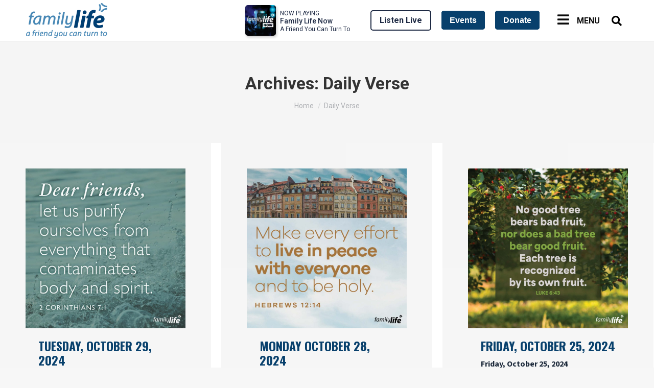

--- FILE ---
content_type: text/html; charset=UTF-8
request_url: https://www.familylife.org/daily_verse/page/55/
body_size: 42046
content:
<!DOCTYPE html>
<!--[if !(IE 6) | !(IE 7) | !(IE 8)  ]><!-->
<html lang="en-US" class="no-js">
<!--<![endif]-->
<head>
	<meta charset="UTF-8" />
				<meta name="viewport" content="width=device-width, initial-scale=1, maximum-scale=1, user-scalable=0"/>
			<meta name="theme-color" content="#28678e"/>	<link rel="profile" href="https://gmpg.org/xfn/11" />
	<meta name='robots' content='index, follow, max-image-preview:large, max-snippet:-1, max-video-preview:-1' />
	<style>img:is([sizes="auto" i], [sizes^="auto," i]) { contain-intrinsic-size: 3000px 1500px }</style>
	
<!-- Google Tag Manager for WordPress by gtm4wp.com -->
<script data-cfasync="false" data-pagespeed-no-defer>
	var gtm4wp_datalayer_name = "dataLayer";
	var dataLayer = dataLayer || [];
</script>
<!-- End Google Tag Manager for WordPress by gtm4wp.com -->
	<!-- This site is optimized with the Yoast SEO Premium plugin v26.8 (Yoast SEO v26.8) - https://yoast.com/product/yoast-seo-premium-wordpress/ -->
	<title>Daily Verse Archive - Page 55 of 212 - Family Life</title>
	<link rel="canonical" href="https://www.familylife.org/daily_verse/page/55/" />
	<link rel="prev" href="https://www.familylife.org/daily_verse/page/54/" />
	<link rel="next" href="https://www.familylife.org/daily_verse/page/56/" />
	<meta property="og:locale" content="en_US" />
	<meta property="og:type" content="website" />
	<meta property="og:title" content="Daily Verse Archive" />
	<meta property="og:url" content="https://www.familylife.org/daily_verse/" />
	<meta property="og:site_name" content="Family Life" />
	<meta name="twitter:card" content="summary_large_image" />
	<meta name="twitter:site" content="@familylifenypa" />
	<script type="application/ld+json" class="yoast-schema-graph">{"@context":"https://schema.org","@graph":[{"@type":"CollectionPage","@id":"https://www.familylife.org/daily_verse/","url":"https://www.familylife.org/daily_verse/page/55/","name":"Daily Verse Archive - Page 55 of 212 - Family Life","isPartOf":{"@id":"https://www.familylife.org/#website"},"primaryImageOfPage":{"@id":"https://www.familylife.org/daily_verse/page/55/#primaryimage"},"image":{"@id":"https://www.familylife.org/daily_verse/page/55/#primaryimage"},"thumbnailUrl":"https://www.familylife.org/wp-content/uploads/DV_10-29-24.jpg","breadcrumb":{"@id":"https://www.familylife.org/daily_verse/page/55/#breadcrumb"},"inLanguage":"en-US"},{"@type":"ImageObject","inLanguage":"en-US","@id":"https://www.familylife.org/daily_verse/page/55/#primaryimage","url":"https://www.familylife.org/wp-content/uploads/DV_10-29-24.jpg","contentUrl":"https://www.familylife.org/wp-content/uploads/DV_10-29-24.jpg","width":1080,"height":1080},{"@type":"BreadcrumbList","@id":"https://www.familylife.org/daily_verse/page/55/#breadcrumb","itemListElement":[{"@type":"ListItem","position":1,"name":"Home","item":"https://www.familylife.org/"},{"@type":"ListItem","position":2,"name":"Daily Verse"}]},{"@type":"WebSite","@id":"https://www.familylife.org/#website","url":"https://www.familylife.org/","name":"Family Life Ministries Inc.","description":"A Friend You Can Turn To.","publisher":{"@id":"https://www.familylife.org/#organization"},"alternateName":"Family Life","potentialAction":[{"@type":"SearchAction","target":{"@type":"EntryPoint","urlTemplate":"https://www.familylife.org/?s={search_term_string}"},"query-input":{"@type":"PropertyValueSpecification","valueRequired":true,"valueName":"search_term_string"}}],"inLanguage":"en-US"},{"@type":"Organization","@id":"https://www.familylife.org/#organization","name":"Family Life Ministries Inc.","alternateName":"Family Life","url":"https://www.familylife.org/","logo":{"@type":"ImageObject","inLanguage":"en-US","@id":"https://www.familylife.org/#/schema/logo/image/","url":"https://www.familylife.org/wp-content/uploads/512x512-1.png","contentUrl":"https://www.familylife.org/wp-content/uploads/512x512-1.png","width":512,"height":512,"caption":"Family Life Ministries Inc."},"image":{"@id":"https://www.familylife.org/#/schema/logo/image/"},"sameAs":["https://www.facebook.com/familylifenypa/","https://x.com/familylifenypa","https://www.instagram.com/familylifenypa/","https://www.pinterest.com/familylifenypa/","https://www.youtube.com/c/familylifenypa","https://en.wikipedia.org/wiki/Family_Life_Network"],"email":"mail@familylife.org","telephone":"8009279083","legalName":"Family Life Ministries Inc.","taxID":"16-0863914","numberOfEmployees":{"@type":"QuantitativeValue","minValue":"51","maxValue":"200"}}]}</script>
	<!-- / Yoast SEO Premium plugin. -->


<link rel='dns-prefetch' href='//maps.googleapis.com' />
<link rel='dns-prefetch' href='//fonts.googleapis.com' />
<link rel="alternate" type="application/rss+xml" title="Family Life &raquo; Feed" href="https://www.familylife.org/feed/" />
<script>
window._wpemojiSettings = {"baseUrl":"https:\/\/s.w.org\/images\/core\/emoji\/16.0.1\/72x72\/","ext":".png","svgUrl":"https:\/\/s.w.org\/images\/core\/emoji\/16.0.1\/svg\/","svgExt":".svg","source":{"concatemoji":"https:\/\/www.familylife.org\/wp-includes\/js\/wp-emoji-release.min.js?ver=6.8.3"}};
/*! This file is auto-generated */
!function(s,n){var o,i,e;function c(e){try{var t={supportTests:e,timestamp:(new Date).valueOf()};sessionStorage.setItem(o,JSON.stringify(t))}catch(e){}}function p(e,t,n){e.clearRect(0,0,e.canvas.width,e.canvas.height),e.fillText(t,0,0);var t=new Uint32Array(e.getImageData(0,0,e.canvas.width,e.canvas.height).data),a=(e.clearRect(0,0,e.canvas.width,e.canvas.height),e.fillText(n,0,0),new Uint32Array(e.getImageData(0,0,e.canvas.width,e.canvas.height).data));return t.every(function(e,t){return e===a[t]})}function u(e,t){e.clearRect(0,0,e.canvas.width,e.canvas.height),e.fillText(t,0,0);for(var n=e.getImageData(16,16,1,1),a=0;a<n.data.length;a++)if(0!==n.data[a])return!1;return!0}function f(e,t,n,a){switch(t){case"flag":return n(e,"\ud83c\udff3\ufe0f\u200d\u26a7\ufe0f","\ud83c\udff3\ufe0f\u200b\u26a7\ufe0f")?!1:!n(e,"\ud83c\udde8\ud83c\uddf6","\ud83c\udde8\u200b\ud83c\uddf6")&&!n(e,"\ud83c\udff4\udb40\udc67\udb40\udc62\udb40\udc65\udb40\udc6e\udb40\udc67\udb40\udc7f","\ud83c\udff4\u200b\udb40\udc67\u200b\udb40\udc62\u200b\udb40\udc65\u200b\udb40\udc6e\u200b\udb40\udc67\u200b\udb40\udc7f");case"emoji":return!a(e,"\ud83e\udedf")}return!1}function g(e,t,n,a){var r="undefined"!=typeof WorkerGlobalScope&&self instanceof WorkerGlobalScope?new OffscreenCanvas(300,150):s.createElement("canvas"),o=r.getContext("2d",{willReadFrequently:!0}),i=(o.textBaseline="top",o.font="600 32px Arial",{});return e.forEach(function(e){i[e]=t(o,e,n,a)}),i}function t(e){var t=s.createElement("script");t.src=e,t.defer=!0,s.head.appendChild(t)}"undefined"!=typeof Promise&&(o="wpEmojiSettingsSupports",i=["flag","emoji"],n.supports={everything:!0,everythingExceptFlag:!0},e=new Promise(function(e){s.addEventListener("DOMContentLoaded",e,{once:!0})}),new Promise(function(t){var n=function(){try{var e=JSON.parse(sessionStorage.getItem(o));if("object"==typeof e&&"number"==typeof e.timestamp&&(new Date).valueOf()<e.timestamp+604800&&"object"==typeof e.supportTests)return e.supportTests}catch(e){}return null}();if(!n){if("undefined"!=typeof Worker&&"undefined"!=typeof OffscreenCanvas&&"undefined"!=typeof URL&&URL.createObjectURL&&"undefined"!=typeof Blob)try{var e="postMessage("+g.toString()+"("+[JSON.stringify(i),f.toString(),p.toString(),u.toString()].join(",")+"));",a=new Blob([e],{type:"text/javascript"}),r=new Worker(URL.createObjectURL(a),{name:"wpTestEmojiSupports"});return void(r.onmessage=function(e){c(n=e.data),r.terminate(),t(n)})}catch(e){}c(n=g(i,f,p,u))}t(n)}).then(function(e){for(var t in e)n.supports[t]=e[t],n.supports.everything=n.supports.everything&&n.supports[t],"flag"!==t&&(n.supports.everythingExceptFlag=n.supports.everythingExceptFlag&&n.supports[t]);n.supports.everythingExceptFlag=n.supports.everythingExceptFlag&&!n.supports.flag,n.DOMReady=!1,n.readyCallback=function(){n.DOMReady=!0}}).then(function(){return e}).then(function(){var e;n.supports.everything||(n.readyCallback(),(e=n.source||{}).concatemoji?t(e.concatemoji):e.wpemoji&&e.twemoji&&(t(e.twemoji),t(e.wpemoji)))}))}((window,document),window._wpemojiSettings);
</script>
<link rel='stylesheet' id='mec-niceselect-style-css' href='https://www.familylife.org/wp-content/plugins/modern-events-calendar/assets/css/nice-select.min.css?ver=7.29.0' media='all' />
<link rel='stylesheet' id='mec-select2-style-css' href='https://www.familylife.org/wp-content/plugins/modern-events-calendar/assets/packages/select2/select2.min.css?ver=7.29.0' media='all' />
<link rel='stylesheet' id='mec-font-icons-css' href='https://www.familylife.org/wp-content/plugins/modern-events-calendar/assets/css/iconfonts.css?ver=7.29.0' media='all' />
<link rel='stylesheet' id='mec-frontend-style-css' href='https://www.familylife.org/wp-content/plugins/modern-events-calendar/assets/css/frontend.min.css?ver=7.29.0' media='all' />
<link rel='stylesheet' id='mec-tooltip-style-css' href='https://www.familylife.org/wp-content/plugins/modern-events-calendar/assets/packages/tooltip/tooltip.css?ver=7.29.0' media='all' />
<link rel='stylesheet' id='mec-tooltip-shadow-style-css' href='https://www.familylife.org/wp-content/plugins/modern-events-calendar/assets/packages/tooltip/tooltipster-sideTip-shadow.min.css?ver=7.29.0' media='all' />
<link rel='stylesheet' id='featherlight-css' href='https://www.familylife.org/wp-content/plugins/modern-events-calendar/assets/packages/featherlight/featherlight.css?ver=7.29.0' media='all' />
<link rel='stylesheet' id='mec-custom-google-font-css' href='https://fonts.googleapis.com/css?family=Montserrat%3Aregular%2C+700%2C+%7CSource+Sans+Pro%3A700%2C+700%2C+700%2C+700%2C+700%2C+700%2C+700%2C+700%2C+700%2C+700%2C+700%2C+700%2C+&#038;subset=latin%2Clatin-ext&#038;ver=7.29.0' media='all' />
<link rel='stylesheet' id='mec-lity-style-css' href='https://www.familylife.org/wp-content/plugins/modern-events-calendar/assets/packages/lity/lity.min.css?ver=7.29.0' media='all' />
<link rel='stylesheet' id='mec-general-calendar-style-css' href='https://www.familylife.org/wp-content/plugins/modern-events-calendar/assets/css/mec-general-calendar.css?ver=7.29.0' media='all' />
<style id='wp-emoji-styles-inline-css'>

	img.wp-smiley, img.emoji {
		display: inline !important;
		border: none !important;
		box-shadow: none !important;
		height: 1em !important;
		width: 1em !important;
		margin: 0 0.07em !important;
		vertical-align: -0.1em !important;
		background: none !important;
		padding: 0 !important;
	}
</style>
<link rel='stylesheet' id='wp-block-library-css' href='https://www.familylife.org/wp-includes/css/dist/block-library/style.min.css?ver=6.8.3' media='all' />
<style id='wp-block-library-theme-inline-css'>
.wp-block-audio :where(figcaption){color:#555;font-size:13px;text-align:center}.is-dark-theme .wp-block-audio :where(figcaption){color:#ffffffa6}.wp-block-audio{margin:0 0 1em}.wp-block-code{border:1px solid #ccc;border-radius:4px;font-family:Menlo,Consolas,monaco,monospace;padding:.8em 1em}.wp-block-embed :where(figcaption){color:#555;font-size:13px;text-align:center}.is-dark-theme .wp-block-embed :where(figcaption){color:#ffffffa6}.wp-block-embed{margin:0 0 1em}.blocks-gallery-caption{color:#555;font-size:13px;text-align:center}.is-dark-theme .blocks-gallery-caption{color:#ffffffa6}:root :where(.wp-block-image figcaption){color:#555;font-size:13px;text-align:center}.is-dark-theme :root :where(.wp-block-image figcaption){color:#ffffffa6}.wp-block-image{margin:0 0 1em}.wp-block-pullquote{border-bottom:4px solid;border-top:4px solid;color:currentColor;margin-bottom:1.75em}.wp-block-pullquote cite,.wp-block-pullquote footer,.wp-block-pullquote__citation{color:currentColor;font-size:.8125em;font-style:normal;text-transform:uppercase}.wp-block-quote{border-left:.25em solid;margin:0 0 1.75em;padding-left:1em}.wp-block-quote cite,.wp-block-quote footer{color:currentColor;font-size:.8125em;font-style:normal;position:relative}.wp-block-quote:where(.has-text-align-right){border-left:none;border-right:.25em solid;padding-left:0;padding-right:1em}.wp-block-quote:where(.has-text-align-center){border:none;padding-left:0}.wp-block-quote.is-large,.wp-block-quote.is-style-large,.wp-block-quote:where(.is-style-plain){border:none}.wp-block-search .wp-block-search__label{font-weight:700}.wp-block-search__button{border:1px solid #ccc;padding:.375em .625em}:where(.wp-block-group.has-background){padding:1.25em 2.375em}.wp-block-separator.has-css-opacity{opacity:.4}.wp-block-separator{border:none;border-bottom:2px solid;margin-left:auto;margin-right:auto}.wp-block-separator.has-alpha-channel-opacity{opacity:1}.wp-block-separator:not(.is-style-wide):not(.is-style-dots){width:100px}.wp-block-separator.has-background:not(.is-style-dots){border-bottom:none;height:1px}.wp-block-separator.has-background:not(.is-style-wide):not(.is-style-dots){height:2px}.wp-block-table{margin:0 0 1em}.wp-block-table td,.wp-block-table th{word-break:normal}.wp-block-table :where(figcaption){color:#555;font-size:13px;text-align:center}.is-dark-theme .wp-block-table :where(figcaption){color:#ffffffa6}.wp-block-video :where(figcaption){color:#555;font-size:13px;text-align:center}.is-dark-theme .wp-block-video :where(figcaption){color:#ffffffa6}.wp-block-video{margin:0 0 1em}:root :where(.wp-block-template-part.has-background){margin-bottom:0;margin-top:0;padding:1.25em 2.375em}
</style>
<style id='classic-theme-styles-inline-css'>
/*! This file is auto-generated */
.wp-block-button__link{color:#fff;background-color:#32373c;border-radius:9999px;box-shadow:none;text-decoration:none;padding:calc(.667em + 2px) calc(1.333em + 2px);font-size:1.125em}.wp-block-file__button{background:#32373c;color:#fff;text-decoration:none}
</style>
<style id='global-styles-inline-css'>
:root{--wp--preset--aspect-ratio--square: 1;--wp--preset--aspect-ratio--4-3: 4/3;--wp--preset--aspect-ratio--3-4: 3/4;--wp--preset--aspect-ratio--3-2: 3/2;--wp--preset--aspect-ratio--2-3: 2/3;--wp--preset--aspect-ratio--16-9: 16/9;--wp--preset--aspect-ratio--9-16: 9/16;--wp--preset--color--black: #000000;--wp--preset--color--cyan-bluish-gray: #abb8c3;--wp--preset--color--white: #FFF;--wp--preset--color--pale-pink: #f78da7;--wp--preset--color--vivid-red: #cf2e2e;--wp--preset--color--luminous-vivid-orange: #ff6900;--wp--preset--color--luminous-vivid-amber: #fcb900;--wp--preset--color--light-green-cyan: #7bdcb5;--wp--preset--color--vivid-green-cyan: #00d084;--wp--preset--color--pale-cyan-blue: #8ed1fc;--wp--preset--color--vivid-cyan-blue: #0693e3;--wp--preset--color--vivid-purple: #9b51e0;--wp--preset--color--accent: #28678e;--wp--preset--color--dark-gray: #111;--wp--preset--color--light-gray: #767676;--wp--preset--gradient--vivid-cyan-blue-to-vivid-purple: linear-gradient(135deg,rgba(6,147,227,1) 0%,rgb(155,81,224) 100%);--wp--preset--gradient--light-green-cyan-to-vivid-green-cyan: linear-gradient(135deg,rgb(122,220,180) 0%,rgb(0,208,130) 100%);--wp--preset--gradient--luminous-vivid-amber-to-luminous-vivid-orange: linear-gradient(135deg,rgba(252,185,0,1) 0%,rgba(255,105,0,1) 100%);--wp--preset--gradient--luminous-vivid-orange-to-vivid-red: linear-gradient(135deg,rgba(255,105,0,1) 0%,rgb(207,46,46) 100%);--wp--preset--gradient--very-light-gray-to-cyan-bluish-gray: linear-gradient(135deg,rgb(238,238,238) 0%,rgb(169,184,195) 100%);--wp--preset--gradient--cool-to-warm-spectrum: linear-gradient(135deg,rgb(74,234,220) 0%,rgb(151,120,209) 20%,rgb(207,42,186) 40%,rgb(238,44,130) 60%,rgb(251,105,98) 80%,rgb(254,248,76) 100%);--wp--preset--gradient--blush-light-purple: linear-gradient(135deg,rgb(255,206,236) 0%,rgb(152,150,240) 100%);--wp--preset--gradient--blush-bordeaux: linear-gradient(135deg,rgb(254,205,165) 0%,rgb(254,45,45) 50%,rgb(107,0,62) 100%);--wp--preset--gradient--luminous-dusk: linear-gradient(135deg,rgb(255,203,112) 0%,rgb(199,81,192) 50%,rgb(65,88,208) 100%);--wp--preset--gradient--pale-ocean: linear-gradient(135deg,rgb(255,245,203) 0%,rgb(182,227,212) 50%,rgb(51,167,181) 100%);--wp--preset--gradient--electric-grass: linear-gradient(135deg,rgb(202,248,128) 0%,rgb(113,206,126) 100%);--wp--preset--gradient--midnight: linear-gradient(135deg,rgb(2,3,129) 0%,rgb(40,116,252) 100%);--wp--preset--font-size--small: 13px;--wp--preset--font-size--medium: 20px;--wp--preset--font-size--large: 36px;--wp--preset--font-size--x-large: 42px;--wp--preset--spacing--20: 0.44rem;--wp--preset--spacing--30: 0.67rem;--wp--preset--spacing--40: 1rem;--wp--preset--spacing--50: 1.5rem;--wp--preset--spacing--60: 2.25rem;--wp--preset--spacing--70: 3.38rem;--wp--preset--spacing--80: 5.06rem;--wp--preset--shadow--natural: 6px 6px 9px rgba(0, 0, 0, 0.2);--wp--preset--shadow--deep: 12px 12px 50px rgba(0, 0, 0, 0.4);--wp--preset--shadow--sharp: 6px 6px 0px rgba(0, 0, 0, 0.2);--wp--preset--shadow--outlined: 6px 6px 0px -3px rgba(255, 255, 255, 1), 6px 6px rgba(0, 0, 0, 1);--wp--preset--shadow--crisp: 6px 6px 0px rgba(0, 0, 0, 1);}:where(.is-layout-flex){gap: 0.5em;}:where(.is-layout-grid){gap: 0.5em;}body .is-layout-flex{display: flex;}.is-layout-flex{flex-wrap: wrap;align-items: center;}.is-layout-flex > :is(*, div){margin: 0;}body .is-layout-grid{display: grid;}.is-layout-grid > :is(*, div){margin: 0;}:where(.wp-block-columns.is-layout-flex){gap: 2em;}:where(.wp-block-columns.is-layout-grid){gap: 2em;}:where(.wp-block-post-template.is-layout-flex){gap: 1.25em;}:where(.wp-block-post-template.is-layout-grid){gap: 1.25em;}.has-black-color{color: var(--wp--preset--color--black) !important;}.has-cyan-bluish-gray-color{color: var(--wp--preset--color--cyan-bluish-gray) !important;}.has-white-color{color: var(--wp--preset--color--white) !important;}.has-pale-pink-color{color: var(--wp--preset--color--pale-pink) !important;}.has-vivid-red-color{color: var(--wp--preset--color--vivid-red) !important;}.has-luminous-vivid-orange-color{color: var(--wp--preset--color--luminous-vivid-orange) !important;}.has-luminous-vivid-amber-color{color: var(--wp--preset--color--luminous-vivid-amber) !important;}.has-light-green-cyan-color{color: var(--wp--preset--color--light-green-cyan) !important;}.has-vivid-green-cyan-color{color: var(--wp--preset--color--vivid-green-cyan) !important;}.has-pale-cyan-blue-color{color: var(--wp--preset--color--pale-cyan-blue) !important;}.has-vivid-cyan-blue-color{color: var(--wp--preset--color--vivid-cyan-blue) !important;}.has-vivid-purple-color{color: var(--wp--preset--color--vivid-purple) !important;}.has-black-background-color{background-color: var(--wp--preset--color--black) !important;}.has-cyan-bluish-gray-background-color{background-color: var(--wp--preset--color--cyan-bluish-gray) !important;}.has-white-background-color{background-color: var(--wp--preset--color--white) !important;}.has-pale-pink-background-color{background-color: var(--wp--preset--color--pale-pink) !important;}.has-vivid-red-background-color{background-color: var(--wp--preset--color--vivid-red) !important;}.has-luminous-vivid-orange-background-color{background-color: var(--wp--preset--color--luminous-vivid-orange) !important;}.has-luminous-vivid-amber-background-color{background-color: var(--wp--preset--color--luminous-vivid-amber) !important;}.has-light-green-cyan-background-color{background-color: var(--wp--preset--color--light-green-cyan) !important;}.has-vivid-green-cyan-background-color{background-color: var(--wp--preset--color--vivid-green-cyan) !important;}.has-pale-cyan-blue-background-color{background-color: var(--wp--preset--color--pale-cyan-blue) !important;}.has-vivid-cyan-blue-background-color{background-color: var(--wp--preset--color--vivid-cyan-blue) !important;}.has-vivid-purple-background-color{background-color: var(--wp--preset--color--vivid-purple) !important;}.has-black-border-color{border-color: var(--wp--preset--color--black) !important;}.has-cyan-bluish-gray-border-color{border-color: var(--wp--preset--color--cyan-bluish-gray) !important;}.has-white-border-color{border-color: var(--wp--preset--color--white) !important;}.has-pale-pink-border-color{border-color: var(--wp--preset--color--pale-pink) !important;}.has-vivid-red-border-color{border-color: var(--wp--preset--color--vivid-red) !important;}.has-luminous-vivid-orange-border-color{border-color: var(--wp--preset--color--luminous-vivid-orange) !important;}.has-luminous-vivid-amber-border-color{border-color: var(--wp--preset--color--luminous-vivid-amber) !important;}.has-light-green-cyan-border-color{border-color: var(--wp--preset--color--light-green-cyan) !important;}.has-vivid-green-cyan-border-color{border-color: var(--wp--preset--color--vivid-green-cyan) !important;}.has-pale-cyan-blue-border-color{border-color: var(--wp--preset--color--pale-cyan-blue) !important;}.has-vivid-cyan-blue-border-color{border-color: var(--wp--preset--color--vivid-cyan-blue) !important;}.has-vivid-purple-border-color{border-color: var(--wp--preset--color--vivid-purple) !important;}.has-vivid-cyan-blue-to-vivid-purple-gradient-background{background: var(--wp--preset--gradient--vivid-cyan-blue-to-vivid-purple) !important;}.has-light-green-cyan-to-vivid-green-cyan-gradient-background{background: var(--wp--preset--gradient--light-green-cyan-to-vivid-green-cyan) !important;}.has-luminous-vivid-amber-to-luminous-vivid-orange-gradient-background{background: var(--wp--preset--gradient--luminous-vivid-amber-to-luminous-vivid-orange) !important;}.has-luminous-vivid-orange-to-vivid-red-gradient-background{background: var(--wp--preset--gradient--luminous-vivid-orange-to-vivid-red) !important;}.has-very-light-gray-to-cyan-bluish-gray-gradient-background{background: var(--wp--preset--gradient--very-light-gray-to-cyan-bluish-gray) !important;}.has-cool-to-warm-spectrum-gradient-background{background: var(--wp--preset--gradient--cool-to-warm-spectrum) !important;}.has-blush-light-purple-gradient-background{background: var(--wp--preset--gradient--blush-light-purple) !important;}.has-blush-bordeaux-gradient-background{background: var(--wp--preset--gradient--blush-bordeaux) !important;}.has-luminous-dusk-gradient-background{background: var(--wp--preset--gradient--luminous-dusk) !important;}.has-pale-ocean-gradient-background{background: var(--wp--preset--gradient--pale-ocean) !important;}.has-electric-grass-gradient-background{background: var(--wp--preset--gradient--electric-grass) !important;}.has-midnight-gradient-background{background: var(--wp--preset--gradient--midnight) !important;}.has-small-font-size{font-size: var(--wp--preset--font-size--small) !important;}.has-medium-font-size{font-size: var(--wp--preset--font-size--medium) !important;}.has-large-font-size{font-size: var(--wp--preset--font-size--large) !important;}.has-x-large-font-size{font-size: var(--wp--preset--font-size--x-large) !important;}
:where(.wp-block-post-template.is-layout-flex){gap: 1.25em;}:where(.wp-block-post-template.is-layout-grid){gap: 1.25em;}
:where(.wp-block-columns.is-layout-flex){gap: 2em;}:where(.wp-block-columns.is-layout-grid){gap: 2em;}
:root :where(.wp-block-pullquote){font-size: 1.5em;line-height: 1.6;}
</style>
<link rel='stylesheet' id='dt-x-icon-style-css' href='https://www.familylife.org/wp-content/plugins/dt-x-twitter-icon//style.css?ver=6.8.3' media='all' />
<link rel='stylesheet' id='mec-fluent-layouts-css' href='https://www.familylife.org/wp-content/plugins/mec-fluent-layouts/assets/mec-fluent-layouts.min.css?ver=1.0.0' media='all' />
<link rel='stylesheet' id='mec-fluent-layouts-single-css' href='https://www.familylife.org/wp-content/plugins/mec-fluent-layouts/assets/mec-fluent-layouts-single.min.css?ver=1.0.0' media='all' />
<link rel='stylesheet' id='mec-fluent-layouts-google-fonts-css' href='https://fonts.googleapis.com/css2?family=DM+Sans%3Aital%2Cwght%400%2C400%3B0%2C500%3B0%2C700%3B1%2C400%3B1%2C500%3B1%2C700&#038;display=swap&#038;ver=6.8.3' media='all' />
<link rel='stylesheet' id='image-hover-effects-css-css' href='https://www.familylife.org/wp-content/plugins/mega-addons-for-visual-composer/css/ihover.css?ver=6.8.3' media='all' />
<link rel='stylesheet' id='style-css-css' href='https://www.familylife.org/wp-content/plugins/mega-addons-for-visual-composer/css/style.css?ver=6.8.3' media='all' />
<link rel='stylesheet' id='font-awesome-latest-css' href='https://www.familylife.org/wp-content/plugins/mega-addons-for-visual-composer/css/font-awesome/css/all.css?ver=6.8.3' media='all' />
<link rel='stylesheet' id='ubermenu-roboto-css' href='//fonts.googleapis.com/css?family=Roboto%3A%2C300%2C400%2C700&#038;ver=6.8.3' media='all' />
<link rel='stylesheet' id='the7-font-css' href='https://www.familylife.org/wp-content/themes/dt-the7/fonts/icomoon-the7-font/icomoon-the7-font.min.css?ver=14.0.1.1' media='all' />
<link rel='stylesheet' id='the7-awesome-fonts-css' href='https://www.familylife.org/wp-content/themes/dt-the7/fonts/FontAwesome/css/all.min.css?ver=14.0.1.1' media='all' />
<link rel='stylesheet' id='dt-web-fonts-css' href='https://fonts.googleapis.com/css?family=Oswald:400,600,700%7CRoboto:400,400italic,500,600,700%7CSource+Sans+3:400,400normal,600,700%7COpen+Sans:400,600,700' media='all' />
<link rel='stylesheet' id='dt-main-css' href='https://www.familylife.org/wp-content/themes/dt-the7/css/main.min.css?ver=14.0.1.1' media='all' />
<style id='dt-main-inline-css'>
body #load {
  display: block;
  height: 100%;
  overflow: hidden;
  position: fixed;
  width: 100%;
  z-index: 9901;
  opacity: 1;
  visibility: visible;
  transition: all .35s ease-out;
}
.load-wrap {
  width: 100%;
  height: 100%;
  background-position: center center;
  background-repeat: no-repeat;
  text-align: center;
  display: -ms-flexbox;
  display: -ms-flex;
  display: flex;
  -ms-align-items: center;
  -ms-flex-align: center;
  align-items: center;
  -ms-flex-flow: column wrap;
  flex-flow: column wrap;
  -ms-flex-pack: center;
  -ms-justify-content: center;
  justify-content: center;
}
.load-wrap > svg {
  position: absolute;
  top: 50%;
  left: 50%;
  transform: translate(-50%,-50%);
}
#load {
  background: var(--the7-elementor-beautiful-loading-bg,#ffffff);
  --the7-beautiful-spinner-color2: var(--the7-beautiful-spinner-color,rgba(51,51,51,0.25));
}

</style>
<link rel='stylesheet' id='the7-custom-scrollbar-css' href='https://www.familylife.org/wp-content/themes/dt-the7/lib/custom-scrollbar/custom-scrollbar.min.css?ver=14.0.1.1' media='all' />
<link rel='stylesheet' id='the7-wpbakery-css' href='https://www.familylife.org/wp-content/themes/dt-the7/css/wpbakery.min.css?ver=14.0.1.1' media='all' />
<link rel='stylesheet' id='the7-core-css' href='https://www.familylife.org/wp-content/plugins/dt-the7-core/assets/css/post-type.min.css?ver=2.7.12' media='all' />
<link rel='stylesheet' id='the7-css-vars-css' href='https://www.familylife.org/wp-content/uploads/the7-css/css-vars.css?ver=3d4f25a7e01b' media='all' />
<link rel='stylesheet' id='dt-custom-css' href='https://www.familylife.org/wp-content/uploads/the7-css/custom.css?ver=3d4f25a7e01b' media='all' />
<link rel='stylesheet' id='dt-media-css' href='https://www.familylife.org/wp-content/uploads/the7-css/media.css?ver=3d4f25a7e01b' media='all' />
<link rel='stylesheet' id='the7-mega-menu-css' href='https://www.familylife.org/wp-content/uploads/the7-css/mega-menu.css?ver=3d4f25a7e01b' media='all' />
<link rel='stylesheet' id='the7-elements-css' href='https://www.familylife.org/wp-content/uploads/the7-css/post-type-dynamic.css?ver=3d4f25a7e01b' media='all' />
<link rel='stylesheet' id='ubermenu-css' href='https://www.familylife.org/wp-content/plugins/ubermenu/pro/assets/css/ubermenu.min.css?ver=3.8.2' media='all' />
<link rel='stylesheet' id='ubermenu-grey-white-css' href='https://www.familylife.org/wp-content/plugins/ubermenu/assets/css/skins/blackwhite.css?ver=6.8.3' media='all' />
<link rel='stylesheet' id='ubermenu-font-awesome-all-css' href='https://www.familylife.org/wp-content/plugins/ubermenu/assets/fontawesome/css/all.min.css?ver=6.8.3' media='all' />
<link rel='stylesheet' id='style-css' href='https://www.familylife.org/wp-content/themes/dt-the7/style.css?ver=14.0.1.1' media='all' />
<link rel='stylesheet' id='ultimate-vc-addons-style-min-css' href='https://www.familylife.org/wp-content/plugins/Ultimate_VC_Addons/assets/min-css/ultimate.min.css?ver=3.21.2' media='all' />
<link rel='stylesheet' id='ultimate-vc-addons-icons-css' href='https://www.familylife.org/wp-content/plugins/Ultimate_VC_Addons/assets/css/icons.css?ver=3.21.2' media='all' />
<link rel='stylesheet' id='ultimate-vc-addons-vidcons-css' href='https://www.familylife.org/wp-content/plugins/Ultimate_VC_Addons/assets/fonts/vidcons.css?ver=3.21.2' media='all' />
<link rel='stylesheet' id='ultimate-vc-addons-selected-google-fonts-style-css' href='https://fonts.googleapis.com/css?family=Montserrat:normal,300,500,600,700,900|Source+Sans+Pro:normal,300,600,700,900|Oswald:normal,300,500,700|Roboto:normal,300,300italic,italic,500,500italic,700,900&#038;subset=cyrillic,cyrillic-ext,latin,latin-ext,vietnamese,greek,greek-ext' media='all' />
<link rel='stylesheet' id='mpc-massive-style-css' href='https://www.familylife.org/wp-content/plugins/mpc-massive/assets/css/mpc-styles.css?ver=2.4.7' media='all' />
<script src="https://www.familylife.org/wp-includes/js/jquery/jquery.min.js?ver=3.7.1" id="jquery-core-js"></script>
<script src="https://www.familylife.org/wp-includes/js/jquery/jquery-migrate.min.js?ver=3.4.1" id="jquery-migrate-js"></script>
<script src="https://www.familylife.org/wp-includes/js/jquery/ui/core.min.js?ver=1.13.3" id="jquery-ui-core-js"></script>
<script id="dt-above-fold-js-extra">
var dtLocal = {"themeUrl":"https:\/\/www.familylife.org\/wp-content\/themes\/dt-the7","passText":"To view this protected post, enter the password below:","moreButtonText":{"loading":"Loading...","loadMore":"Load more"},"postID":"75483","ajaxurl":"https:\/\/www.familylife.org\/wp-admin\/admin-ajax.php","REST":{"baseUrl":"https:\/\/www.familylife.org\/wp-json\/the7\/v1","endpoints":{"sendMail":"\/send-mail"}},"contactMessages":{"required":"One or more fields have an error. Please check and try again.","terms":"Please accept the privacy policy.","fillTheCaptchaError":"Please, fill the captcha."},"captchaSiteKey":"","ajaxNonce":"7f71c1bb7f","pageData":{"type":"archive","template":"archive","layout":"masonry"},"themeSettings":{"smoothScroll":"off","lazyLoading":false,"desktopHeader":{"height":80},"ToggleCaptionEnabled":"disabled","ToggleCaption":"Navigation","floatingHeader":{"showAfter":94,"showMenu":true,"height":80,"logo":{"showLogo":true,"html":"<img class=\" preload-me\" src=\"https:\/\/www.familylife.org\/wp-content\/uploads\/Family-Life-a-friend-you-can-turn-to-blue-2x.png\" srcset=\"https:\/\/www.familylife.org\/wp-content\/uploads\/Family-Life-a-friend-you-can-turn-to-blue-2x.png 320w, https:\/\/www.familylife.org\/wp-content\/uploads\/Family-Life-a-friend-you-can-turn-to-blue-2x.png 320w\" width=\"320\" height=\"140\"   sizes=\"320px\" alt=\"Family Life\" \/>","url":"https:\/\/www.familylife.org\/"}},"topLine":{"floatingTopLine":{"logo":{"showLogo":false,"html":""}}},"mobileHeader":{"firstSwitchPoint":992,"secondSwitchPoint":778,"firstSwitchPointHeight":60,"secondSwitchPointHeight":60,"mobileToggleCaptionEnabled":"disabled","mobileToggleCaption":"Menu"},"stickyMobileHeaderFirstSwitch":{"logo":{"html":"<img class=\" preload-me\" src=\"https:\/\/www.familylife.org\/wp-content\/uploads\/Family-Life-a-friend-you-can-turn-to-blue-2x.png\" srcset=\"https:\/\/www.familylife.org\/wp-content\/uploads\/Family-Life-a-friend-you-can-turn-to-blue-2x.png 320w, https:\/\/www.familylife.org\/wp-content\/uploads\/Family-Life-a-friend-you-can-turn-to-blue-2x.png 320w\" width=\"320\" height=\"140\"   sizes=\"320px\" alt=\"Family Life\" \/>"}},"stickyMobileHeaderSecondSwitch":{"logo":{"html":"<img class=\" preload-me\" src=\"https:\/\/www.familylife.org\/wp-content\/uploads\/Family-Life-a-friend-you-can-turn-to-blue-2x.png\" srcset=\"https:\/\/www.familylife.org\/wp-content\/uploads\/Family-Life-a-friend-you-can-turn-to-blue-2x.png 320w, https:\/\/www.familylife.org\/wp-content\/uploads\/Family-Life-a-friend-you-can-turn-to-blue-2x.png 320w\" width=\"320\" height=\"140\"   sizes=\"320px\" alt=\"Family Life\" \/>"}},"sidebar":{"switchPoint":992},"boxedWidth":"1280px"},"VCMobileScreenWidth":"768"};
var dtShare = {"shareButtonText":{"facebook":"Share on Facebook","twitter":"Share on X","pinterest":"Pin it","linkedin":"Share on Linkedin","whatsapp":"Share on Whatsapp"},"overlayOpacity":"85"};
</script>
<script src="https://www.familylife.org/wp-content/themes/dt-the7/js/above-the-fold.min.js?ver=14.0.1.1" id="dt-above-fold-js"></script>
<script src="https://www.familylife.org/wp-content/plugins/Ultimate_VC_Addons/assets/min-js/modernizr-custom.min.js?ver=3.21.2" id="ultimate-vc-addons-modernizr-js"></script>
<script src="https://www.familylife.org/wp-content/plugins/Ultimate_VC_Addons/assets/min-js/jquery-ui.min.js?ver=3.21.2" id="jquery_ui-js"></script>
<script src="https://maps.googleapis.com/maps/api/js" id="ultimate-vc-addons-googleapis-js"></script>
<script src="https://www.familylife.org/wp-includes/js/jquery/ui/mouse.min.js?ver=1.13.3" id="jquery-ui-mouse-js"></script>
<script src="https://www.familylife.org/wp-includes/js/jquery/ui/slider.min.js?ver=1.13.3" id="jquery-ui-slider-js"></script>
<script src="https://www.familylife.org/wp-content/plugins/Ultimate_VC_Addons/assets/min-js/jquery-ui-labeledslider.min.js?ver=3.21.2" id="ultimate-vc-addons_range_tick-js"></script>
<script src="https://www.familylife.org/wp-content/plugins/Ultimate_VC_Addons/assets/min-js/ultimate.min.js?ver=3.21.2" id="ultimate-vc-addons-script-js"></script>
<script src="https://www.familylife.org/wp-content/plugins/Ultimate_VC_Addons/assets/min-js/modal-all.min.js?ver=3.21.2" id="ultimate-vc-addons-modal-all-js"></script>
<script src="https://www.familylife.org/wp-content/plugins/Ultimate_VC_Addons/assets/min-js/jparallax.min.js?ver=3.21.2" id="ultimate-vc-addons-jquery.shake-js"></script>
<script src="https://www.familylife.org/wp-content/plugins/Ultimate_VC_Addons/assets/min-js/vhparallax.min.js?ver=3.21.2" id="ultimate-vc-addons-jquery.vhparallax-js"></script>
<script src="https://www.familylife.org/wp-content/plugins/Ultimate_VC_Addons/assets/min-js/ultimate_bg.min.js?ver=3.21.2" id="ultimate-vc-addons-row-bg-js"></script>
<script src="https://www.familylife.org/wp-content/plugins/Ultimate_VC_Addons/assets/min-js/mb-YTPlayer.min.js?ver=3.21.2" id="ultimate-vc-addons-jquery.ytplayer-js"></script>
<script></script><link rel="https://api.w.org/" href="https://www.familylife.org/wp-json/" /><link rel="EditURI" type="application/rsd+xml" title="RSD" href="https://www.familylife.org/xmlrpc.php?rsd" />

		<!-- GA Google Analytics @ https://m0n.co/ga -->
		<script async src="https://www.googletagmanager.com/gtag/js?id=G-2TQRT4JYR3"></script>
		<script>
			window.dataLayer = window.dataLayer || [];
			function gtag(){dataLayer.push(arguments);}
			gtag('js', new Date());
			gtag('config', 'AW-10861053976');
			gtag('config', 'G-2TQRT4JYR3');
		</script>

	<meta name="generator" content="performance-lab 4.0.1; plugins: ">
<style id="ubermenu-custom-generated-css">
/** Font Awesome 4 Compatibility **/
.fa{font-style:normal;font-variant:normal;font-weight:normal;font-family:FontAwesome;}

/** UberMenu Responsive Styles (Breakpoint Setting) **/
@media screen and (min-width: 993px){
  .ubermenu{ display:block !important; } .ubermenu-responsive .ubermenu-item.ubermenu-hide-desktop{ display:none !important; } .ubermenu-responsive.ubermenu-retractors-responsive .ubermenu-retractor-mobile{ display:none; }  /* Top level items full height */ .ubermenu.ubermenu-horizontal.ubermenu-items-vstretch .ubermenu-nav{   display:flex;   align-items:stretch; } .ubermenu.ubermenu-horizontal.ubermenu-items-vstretch .ubermenu-item.ubermenu-item-level-0{   display:flex;   flex-direction:column; } .ubermenu.ubermenu-horizontal.ubermenu-items-vstretch .ubermenu-item.ubermenu-item-level-0 > .ubermenu-target{   flex:1;   display:flex;   align-items:center; flex-wrap:wrap; } .ubermenu.ubermenu-horizontal.ubermenu-items-vstretch .ubermenu-item.ubermenu-item-level-0 > .ubermenu-target > .ubermenu-target-divider{ position:static; flex-basis:100%; } .ubermenu.ubermenu-horizontal.ubermenu-items-vstretch .ubermenu-item.ubermenu-item-level-0 > .ubermenu-target.ubermenu-item-layout-image_left > .ubermenu-target-text{ padding-left:1em; } .ubermenu.ubermenu-horizontal.ubermenu-items-vstretch .ubermenu-item.ubermenu-item-level-0 > .ubermenu-target.ubermenu-item-layout-image_right > .ubermenu-target-text{ padding-right:1em; } .ubermenu.ubermenu-horizontal.ubermenu-items-vstretch .ubermenu-item.ubermenu-item-level-0 > .ubermenu-target.ubermenu-item-layout-image_above, .ubermenu.ubermenu-horizontal.ubermenu-items-vstretch .ubermenu-item.ubermenu-item-level-0 > .ubermenu-target.ubermenu-item-layout-image_below{ flex-direction:column; } .ubermenu.ubermenu-horizontal.ubermenu-items-vstretch .ubermenu-item.ubermenu-item-level-0 > .ubermenu-submenu-drop{   top:100%; } .ubermenu.ubermenu-horizontal.ubermenu-items-vstretch .ubermenu-item-level-0:not(.ubermenu-align-right) + .ubermenu-item.ubermenu-align-right{ margin-left:auto; } .ubermenu.ubermenu-horizontal.ubermenu-items-vstretch .ubermenu-item.ubermenu-item-level-0 > .ubermenu-target.ubermenu-content-align-left{   justify-content:flex-start; } .ubermenu.ubermenu-horizontal.ubermenu-items-vstretch .ubermenu-item.ubermenu-item-level-0 > .ubermenu-target.ubermenu-content-align-center{   justify-content:center; } .ubermenu.ubermenu-horizontal.ubermenu-items-vstretch .ubermenu-item.ubermenu-item-level-0 > .ubermenu-target.ubermenu-content-align-right{   justify-content:flex-end; }  /* Force current submenu always open but below others */ .ubermenu-force-current-submenu .ubermenu-item-level-0.ubermenu-current-menu-item > .ubermenu-submenu-drop, .ubermenu-force-current-submenu .ubermenu-item-level-0.ubermenu-current-menu-ancestor > .ubermenu-submenu-drop {     display: block!important;     opacity: 1!important;     visibility: visible!important;     margin: 0!important;     top: auto!important;     height: auto;     z-index:19; }   /* Invert Horizontal menu to make subs go up */ .ubermenu-invert.ubermenu-horizontal .ubermenu-item-level-0 > .ubermenu-submenu-drop, .ubermenu-invert.ubermenu-horizontal.ubermenu-items-vstretch .ubermenu-item.ubermenu-item-level-0>.ubermenu-submenu-drop{  top:auto;  bottom:100%; } .ubermenu-invert.ubermenu-horizontal.ubermenu-sub-indicators .ubermenu-item-level-0.ubermenu-has-submenu-drop > .ubermenu-target > .ubermenu-sub-indicator{ transform:rotate(180deg); } /* Make second level flyouts fly up */ .ubermenu-invert.ubermenu-horizontal .ubermenu-submenu .ubermenu-item.ubermenu-active > .ubermenu-submenu-type-flyout{     top:auto;     bottom:0; } /* Clip the submenus properly when inverted */ .ubermenu-invert.ubermenu-horizontal .ubermenu-item-level-0 > .ubermenu-submenu-drop{     clip: rect(-5000px,5000px,auto,-5000px); }    /* Invert Vertical menu to make subs go left */ .ubermenu-invert.ubermenu-vertical .ubermenu-item-level-0 > .ubermenu-submenu-drop{   right:100%;   left:auto; } .ubermenu-invert.ubermenu-vertical.ubermenu-sub-indicators .ubermenu-item-level-0.ubermenu-item-has-children > .ubermenu-target > .ubermenu-sub-indicator{   right:auto;   left:10px; transform:rotate(90deg); } .ubermenu-vertical.ubermenu-invert .ubermenu-item > .ubermenu-submenu-drop {   clip: rect(-5000px,5000px,5000px,-5000px); } /* Vertical Flyout > Flyout */ .ubermenu-vertical.ubermenu-invert.ubermenu-sub-indicators .ubermenu-has-submenu-drop > .ubermenu-target{   padding-left:25px; } .ubermenu-vertical.ubermenu-invert .ubermenu-item > .ubermenu-target > .ubermenu-sub-indicator {   right:auto;   left:10px;   transform:rotate(90deg); } .ubermenu-vertical.ubermenu-invert .ubermenu-item > .ubermenu-submenu-drop.ubermenu-submenu-type-flyout, .ubermenu-vertical.ubermenu-invert .ubermenu-submenu-type-flyout > .ubermenu-item > .ubermenu-submenu-drop {   right: 100%;   left: auto; }  .ubermenu-responsive-toggle{ display:none; }
}
@media screen and (max-width: 992px){
   .ubermenu-responsive-toggle, .ubermenu-sticky-toggle-wrapper { display: block; }  .ubermenu-responsive{ width:100%; max-height:600px; visibility:visible; overflow:visible;  -webkit-transition:max-height 1s ease-in; transition:max-height .3s ease-in; } .ubermenu-responsive.ubermenu-mobile-accordion:not(.ubermenu-mobile-modal):not(.ubermenu-in-transition):not(.ubermenu-responsive-collapse){ max-height:none; } .ubermenu-responsive.ubermenu-items-align-center{   text-align:left; } .ubermenu-responsive.ubermenu{ margin:0; } .ubermenu-responsive.ubermenu .ubermenu-nav{ display:block; }  .ubermenu-responsive.ubermenu-responsive-nocollapse, .ubermenu-repsonsive.ubermenu-no-transitions{ display:block; max-height:none; }  .ubermenu-responsive.ubermenu-responsive-collapse{ max-height:none; visibility:visible; overflow:visible; } .ubermenu-responsive.ubermenu-responsive-collapse{ max-height:0; overflow:hidden !important; visibility:hidden; } .ubermenu-responsive.ubermenu-in-transition, .ubermenu-responsive.ubermenu-in-transition .ubermenu-nav{ overflow:hidden !important; visibility:visible; } .ubermenu-responsive.ubermenu-responsive-collapse:not(.ubermenu-in-transition){ border-top-width:0; border-bottom-width:0; } .ubermenu-responsive.ubermenu-responsive-collapse .ubermenu-item .ubermenu-submenu{ display:none; }  .ubermenu-responsive .ubermenu-item-level-0{ width:50%; } .ubermenu-responsive.ubermenu-responsive-single-column .ubermenu-item-level-0{ float:none; clear:both; width:100%; } .ubermenu-responsive .ubermenu-item.ubermenu-item-level-0 > .ubermenu-target{ border:none; box-shadow:none; } .ubermenu-responsive .ubermenu-item.ubermenu-has-submenu-flyout{ position:static; } .ubermenu-responsive.ubermenu-sub-indicators .ubermenu-submenu-type-flyout .ubermenu-has-submenu-drop > .ubermenu-target > .ubermenu-sub-indicator{ transform:rotate(0); right:10px; left:auto; } .ubermenu-responsive .ubermenu-nav .ubermenu-item .ubermenu-submenu.ubermenu-submenu-drop{ width:100%; min-width:100%; max-width:100%; top:auto; left:0 !important; } .ubermenu-responsive.ubermenu-has-border .ubermenu-nav .ubermenu-item .ubermenu-submenu.ubermenu-submenu-drop{ left: -1px !important; /* For borders */ } .ubermenu-responsive .ubermenu-submenu.ubermenu-submenu-type-mega > .ubermenu-item.ubermenu-column{ min-height:0; border-left:none;  float:left; /* override left/center/right content alignment */ display:block; } .ubermenu-responsive .ubermenu-item.ubermenu-active > .ubermenu-submenu.ubermenu-submenu-type-mega{     max-height:none;     height:auto;/*prevent overflow scrolling since android is still finicky*/     overflow:visible; } .ubermenu-responsive.ubermenu-transition-slide .ubermenu-item.ubermenu-in-transition > .ubermenu-submenu-drop{ max-height:1000px; /* because of slide transition */ } .ubermenu .ubermenu-submenu-type-flyout .ubermenu-submenu-type-mega{ min-height:0; } .ubermenu.ubermenu-responsive .ubermenu-column, .ubermenu.ubermenu-responsive .ubermenu-column-auto{ min-width:50%; } .ubermenu.ubermenu-responsive .ubermenu-autoclear > .ubermenu-column{ clear:none; } .ubermenu.ubermenu-responsive .ubermenu-column:nth-of-type(2n+1){ clear:both; } .ubermenu.ubermenu-responsive .ubermenu-submenu-retractor-top:not(.ubermenu-submenu-retractor-top-2) .ubermenu-column:nth-of-type(2n+1){ clear:none; } .ubermenu.ubermenu-responsive .ubermenu-submenu-retractor-top:not(.ubermenu-submenu-retractor-top-2) .ubermenu-column:nth-of-type(2n+2){ clear:both; }  .ubermenu-responsive-single-column-subs .ubermenu-submenu .ubermenu-item { float: none; clear: both; width: 100%; min-width: 100%; }  /* Submenu footer content */ .ubermenu .ubermenu-submenu-footer{     position:relative;     bottom:auto;     right:auto; }   .ubermenu.ubermenu-responsive .ubermenu-tabs, .ubermenu.ubermenu-responsive .ubermenu-tabs-group, .ubermenu.ubermenu-responsive .ubermenu-tab, .ubermenu.ubermenu-responsive .ubermenu-tab-content-panel{ /** TABS SHOULD BE 100%  ACCORDION */ width:100%; min-width:100%; max-width:100%; left:0; } .ubermenu.ubermenu-responsive .ubermenu-tabs, .ubermenu.ubermenu-responsive .ubermenu-tab-content-panel{ min-height:0 !important;/* Override Inline Style from JS */ } .ubermenu.ubermenu-responsive .ubermenu-tabs{ z-index:15; } .ubermenu.ubermenu-responsive .ubermenu-tab-content-panel{ z-index:20; } /* Tab Layering */ .ubermenu-responsive .ubermenu-tab{ position:relative; } .ubermenu-responsive .ubermenu-tab.ubermenu-active{ position:relative; z-index:20; } .ubermenu-responsive .ubermenu-tab > .ubermenu-target{ border-width:0 0 1px 0; } .ubermenu-responsive.ubermenu-sub-indicators .ubermenu-tabs > .ubermenu-tabs-group > .ubermenu-tab.ubermenu-has-submenu-drop > .ubermenu-target > .ubermenu-sub-indicator{ transform:rotate(0); right:10px; left:auto; }  .ubermenu-responsive .ubermenu-tabs > .ubermenu-tabs-group > .ubermenu-tab > .ubermenu-tab-content-panel{ top:auto; border-width:1px; } .ubermenu-responsive .ubermenu-tab-layout-bottom > .ubermenu-tabs-group{ /*position:relative;*/ }   .ubermenu-reponsive .ubermenu-item-level-0 > .ubermenu-submenu-type-stack{ /* Top Level Stack Columns */ position:relative; }  .ubermenu-responsive .ubermenu-submenu-type-stack .ubermenu-column, .ubermenu-responsive .ubermenu-submenu-type-stack .ubermenu-column-auto{ /* Stack Columns */ width:100%; max-width:100%; }   .ubermenu-responsive .ubermenu-item-mini{ /* Mini items */ min-width:0; width:auto; float:left; clear:none !important; } .ubermenu-responsive .ubermenu-item.ubermenu-item-mini > a.ubermenu-target{ padding-left:20px; padding-right:20px; }   .ubermenu-responsive .ubermenu-item.ubermenu-hide-mobile{ /* Hiding items */ display:none !important; }  .ubermenu-responsive.ubermenu-hide-bkgs .ubermenu-submenu.ubermenu-submenu-bkg-img{ /** Hide Background Images in Submenu */ background-image:none; } .ubermenu.ubermenu-responsive .ubermenu-item-level-0.ubermenu-item-mini{ min-width:0; width:auto; } .ubermenu-vertical .ubermenu-item.ubermenu-item-level-0{ width:100%; } .ubermenu-vertical.ubermenu-sub-indicators .ubermenu-item-level-0.ubermenu-item-has-children > .ubermenu-target > .ubermenu-sub-indicator{ right:10px; left:auto; transform:rotate(0); } .ubermenu-vertical .ubermenu-item.ubermenu-item-level-0.ubermenu-relative.ubermenu-active > .ubermenu-submenu-drop.ubermenu-submenu-align-vertical_parent_item{     top:auto; }   .ubermenu.ubermenu-responsive .ubermenu-tabs{     position:static; } /* Tabs on Mobile with mouse (but not click) - leave space to hover off */ .ubermenu:not(.ubermenu-is-mobile):not(.ubermenu-submenu-indicator-closes) .ubermenu-submenu .ubermenu-tab[data-ubermenu-trigger="mouseover"] .ubermenu-tab-content-panel, .ubermenu:not(.ubermenu-is-mobile):not(.ubermenu-submenu-indicator-closes) .ubermenu-submenu .ubermenu-tab[data-ubermenu-trigger="hover_intent"] .ubermenu-tab-content-panel{     margin-left:6%; width:94%; min-width:94%; }  /* Sub indicator close visibility */ .ubermenu.ubermenu-submenu-indicator-closes .ubermenu-active > .ubermenu-target > .ubermenu-sub-indicator-close{ display:block; display: flex; align-items: center; justify-content: center; } .ubermenu.ubermenu-submenu-indicator-closes .ubermenu-active > .ubermenu-target > .ubermenu-sub-indicator{ display:none; }  .ubermenu .ubermenu-tabs .ubermenu-tab-content-panel{     box-shadow: 0 5px 10px rgba(0,0,0,.075); }  /* When submenus and items go full width, move items back to appropriate positioning */ .ubermenu .ubermenu-submenu-rtl {     direction: ltr; }   /* Fixed position mobile menu */ .ubermenu.ubermenu-mobile-modal{   position:fixed;   z-index:9999999; opacity:1;   top:0;   left:0;   width:100%;   width:100vw;   max-width:100%;   max-width:100vw; height:100%; height:calc(100vh - calc(100vh - 100%)); height:-webkit-fill-available; max-height:calc(100vh - calc(100vh - 100%)); max-height:-webkit-fill-available;   border:none; box-sizing:border-box;    display:flex;   flex-direction:column;   justify-content:flex-start; overflow-y:auto !important; /* for non-accordion mode */ overflow-x:hidden !important; overscroll-behavior: contain; transform:scale(1); transition-duration:.1s; transition-property: all; } .ubermenu.ubermenu-mobile-modal.ubermenu-mobile-accordion.ubermenu-interaction-press{ overflow-y:hidden !important; } .ubermenu.ubermenu-mobile-modal.ubermenu-responsive-collapse{ overflow:hidden !important; opacity:0; transform:scale(.9); visibility:hidden; } .ubermenu.ubermenu-mobile-modal .ubermenu-nav{   flex:1;   overflow-y:auto !important; overscroll-behavior: contain; } .ubermenu.ubermenu-mobile-modal .ubermenu-item-level-0{ margin:0; } .ubermenu.ubermenu-mobile-modal .ubermenu-mobile-close-button{ border:none; background:none; border-radius:0; padding:1em; color:inherit; display:inline-block; text-align:center; font-size:14px; } .ubermenu.ubermenu-mobile-modal .ubermenu-mobile-footer .ubermenu-mobile-close-button{ width: 100%; display: flex; align-items: center; justify-content: center; } .ubermenu.ubermenu-mobile-modal .ubermenu-mobile-footer .ubermenu-mobile-close-button .ubermenu-icon-essential, .ubermenu.ubermenu-mobile-modal .ubermenu-mobile-footer .ubermenu-mobile-close-button .fas.fa-times{ margin-right:.2em; }  /* Header/Footer Mobile content */ .ubermenu .ubermenu-mobile-header, .ubermenu .ubermenu-mobile-footer{ display:block; text-align:center; color:inherit; }  /* Accordion submenus mobile (single column tablet) */ .ubermenu.ubermenu-responsive-single-column.ubermenu-mobile-accordion.ubermenu-interaction-press .ubermenu-item > .ubermenu-submenu-drop, .ubermenu.ubermenu-responsive-single-column.ubermenu-mobile-accordion.ubermenu-interaction-press .ubermenu-tab > .ubermenu-tab-content-panel{ box-sizing:border-box; border-left:none; border-right:none; box-shadow:none; } .ubermenu.ubermenu-responsive-single-column.ubermenu-mobile-accordion.ubermenu-interaction-press .ubermenu-item.ubermenu-active > .ubermenu-submenu-drop, .ubermenu.ubermenu-responsive-single-column.ubermenu-mobile-accordion.ubermenu-interaction-press .ubermenu-tab.ubermenu-active > .ubermenu-tab-content-panel{   position:static; }   /* Accordion indented - remove borders and extra spacing from headers */ .ubermenu.ubermenu-mobile-accordion-indent .ubermenu-submenu.ubermenu-submenu-drop, .ubermenu.ubermenu-mobile-accordion-indent .ubermenu-submenu .ubermenu-item-header.ubermenu-has-submenu-stack > .ubermenu-target{   border:none; } .ubermenu.ubermenu-mobile-accordion-indent .ubermenu-submenu .ubermenu-item-header.ubermenu-has-submenu-stack > .ubermenu-submenu-type-stack{   padding-top:0; } /* Accordion dropdown indentation padding */ .ubermenu.ubermenu-mobile-accordion-indent .ubermenu-submenu-drop .ubermenu-submenu-drop .ubermenu-item > .ubermenu-target, .ubermenu.ubermenu-mobile-accordion-indent .ubermenu-submenu-drop .ubermenu-tab-content-panel .ubermenu-item > .ubermenu-target{   padding-left:calc( var(--ubermenu-accordion-indent) * 2 ); } .ubermenu.ubermenu-mobile-accordion-indent .ubermenu-submenu-drop .ubermenu-submenu-drop .ubermenu-submenu-drop .ubermenu-item > .ubermenu-target, .ubermenu.ubermenu-mobile-accordion-indent .ubermenu-submenu-drop .ubermenu-tab-content-panel .ubermenu-tab-content-panel .ubermenu-item > .ubermenu-target{   padding-left:calc( var(--ubermenu-accordion-indent) * 3 ); } .ubermenu.ubermenu-mobile-accordion-indent .ubermenu-submenu-drop .ubermenu-submenu-drop .ubermenu-submenu-drop .ubermenu-submenu-drop .ubermenu-item > .ubermenu-target, .ubermenu.ubermenu-mobile-accordion-indent .ubermenu-submenu-drop .ubermenu-tab-content-panel .ubermenu-tab-content-panel .ubermenu-tab-content-panel .ubermenu-item > .ubermenu-target{   padding-left:calc( var(--ubermenu-accordion-indent) * 4 ); } /* Reverse Accordion dropdown indentation padding */ .rtl .ubermenu.ubermenu-mobile-accordion-indent .ubermenu-submenu-drop .ubermenu-submenu-drop .ubermenu-item > .ubermenu-target, .rtl .ubermenu.ubermenu-mobile-accordion-indent .ubermenu-submenu-drop .ubermenu-tab-content-panel .ubermenu-item > .ubermenu-target{ padding-left:0;   padding-right:calc( var(--ubermenu-accordion-indent) * 2 ); } .rtl .ubermenu.ubermenu-mobile-accordion-indent .ubermenu-submenu-drop .ubermenu-submenu-drop .ubermenu-submenu-drop .ubermenu-item > .ubermenu-target, .rtl .ubermenu.ubermenu-mobile-accordion-indent .ubermenu-submenu-drop .ubermenu-tab-content-panel .ubermenu-tab-content-panel .ubermenu-item > .ubermenu-target{ padding-left:0; padding-right:calc( var(--ubermenu-accordion-indent) * 3 ); } .rtl .ubermenu.ubermenu-mobile-accordion-indent .ubermenu-submenu-drop .ubermenu-submenu-drop .ubermenu-submenu-drop .ubermenu-submenu-drop .ubermenu-item > .ubermenu-target, .rtl .ubermenu.ubermenu-mobile-accordion-indent .ubermenu-submenu-drop .ubermenu-tab-content-panel .ubermenu-tab-content-panel .ubermenu-tab-content-panel .ubermenu-item > .ubermenu-target{ padding-left:0; padding-right:calc( var(--ubermenu-accordion-indent) * 4 ); }  .ubermenu-responsive-toggle{ display:block; }
}
@media screen and (max-width: 480px){
  .ubermenu.ubermenu-responsive .ubermenu-item-level-0{ width:100%; } .ubermenu.ubermenu-responsive .ubermenu-column, .ubermenu.ubermenu-responsive .ubermenu-column-auto{ min-width:100%; } .ubermenu .ubermenu-autocolumn:not(:first-child), .ubermenu .ubermenu-autocolumn:not(:first-child) .ubermenu-submenu-type-stack{     padding-top:0; } .ubermenu .ubermenu-autocolumn:not(:last-child), .ubermenu .ubermenu-autocolumn:not(:last-child) .ubermenu-submenu-type-stack{     padding-bottom:0; } .ubermenu .ubermenu-autocolumn > .ubermenu-submenu-type-stack > .ubermenu-item-normal:first-child{     margin-top:0; }     /* Accordion submenus mobile */ .ubermenu.ubermenu-responsive.ubermenu-mobile-accordion.ubermenu-interaction-press .ubermenu-item > .ubermenu-submenu-drop, .ubermenu.ubermenu-responsive.ubermenu-mobile-accordion.ubermenu-interaction-press .ubermenu-tab > .ubermenu-tab-content-panel{     box-shadow:none; box-sizing:border-box; border-left:none; border-right:none; } .ubermenu.ubermenu-responsive.ubermenu-mobile-accordion.ubermenu-interaction-press .ubermenu-item.ubermenu-active > .ubermenu-submenu-drop, .ubermenu.ubermenu-responsive.ubermenu-mobile-accordion.ubermenu-interaction-press .ubermenu-tab.ubermenu-active > .ubermenu-tab-content-panel{     position:static; } 
}


/** UberMenu Custom Menu Styles (Customizer) **/
/* main */
 .ubermenu-main.ubermenu-mobile-modal.ubermenu-mobile-view { background:#ffffff; }
 .ubermenu-main { background:#ffffff; }
 .ubermenu.ubermenu-main { background:none; border:none; box-shadow:none; }
 .ubermenu.ubermenu-main .ubermenu-item-level-0 > .ubermenu-target { border:none; box-shadow:none; background:#ffffff; }
 .ubermenu.ubermenu-main.ubermenu-horizontal .ubermenu-submenu-drop.ubermenu-submenu-align-left_edge_bar, .ubermenu.ubermenu-main.ubermenu-horizontal .ubermenu-submenu-drop.ubermenu-submenu-align-full_width { left:0; }
 .ubermenu.ubermenu-main.ubermenu-horizontal .ubermenu-item-level-0.ubermenu-active > .ubermenu-submenu-drop, .ubermenu.ubermenu-main.ubermenu-horizontal:not(.ubermenu-transition-shift) .ubermenu-item-level-0 > .ubermenu-submenu-drop { margin-top:0; }
 .ubermenu-main, .ubermenu-main > .ubermenu-nav { -webkit-border-radius:8px; -moz-border-radius:8px; -o-border-radius:8px; border-radius:8px; }
 .ubermenu-main .ubermenu-item-level-0 > .ubermenu-target { font-size:26px; color:#0a0a0a; padding-left:10px; padding-right:10px; }
 .ubermenu.ubermenu-main .ubermenu-item-level-0:hover > .ubermenu-target, .ubermenu-main .ubermenu-item-level-0.ubermenu-active > .ubermenu-target { color:#000000; }
 .ubermenu-main .ubermenu-item-level-0.ubermenu-current-menu-item > .ubermenu-target, .ubermenu-main .ubermenu-item-level-0.ubermenu-current-menu-parent > .ubermenu-target, .ubermenu-main .ubermenu-item-level-0.ubermenu-current-menu-ancestor > .ubermenu-target { color:#000000; }
 .ubermenu-main .ubermenu-item-level-0 > .ubermenu-target, .ubermenu-main .ubermenu-item-level-0 > .ubermenu-custom-content.ubermenu-custom-content-padded { padding-top:5px; padding-bottom:5px; }
 .ubermenu-main.ubermenu-sub-indicators .ubermenu-item-level-0.ubermenu-has-submenu-drop > .ubermenu-target:not(.ubermenu-noindicator) { padding-right:25px; }
 .ubermenu-main.ubermenu-sub-indicators .ubermenu-item-level-0.ubermenu-has-submenu-drop > .ubermenu-target.ubermenu-noindicator { padding-right:10px; }
 .ubermenu-main .ubermenu-submenu .ubermenu-item-header > .ubermenu-target, .ubermenu-main .ubermenu-tab > .ubermenu-target { font-size:18px; text-transform:uppercase; }
 .ubermenu-main .ubermenu-nav .ubermenu-submenu .ubermenu-item-header > .ubermenu-target { font-weight:400; }
 .ubermenu-main .ubermenu-submenu .ubermenu-item-header.ubermenu-has-submenu-stack > .ubermenu-target { border-bottom:1px solid #28a0e4; }
 .ubermenu-main .ubermenu-item-normal > .ubermenu-target { font-size:14px; }
 .ubermenu-main, .ubermenu-main .ubermenu-target, .ubermenu-main .ubermenu-nav .ubermenu-item-level-0 .ubermenu-target, .ubermenu-main div, .ubermenu-main p, .ubermenu-main input { font-family:'Roboto', sans-serif; }


/** UberMenu Custom Menu Item Styles (Menu Item Settings) **/
/* 69527 */  .ubermenu .ubermenu-item.ubermenu-item-69527.ubermenu-active > .ubermenu-target, .ubermenu .ubermenu-item.ubermenu-item-69527:hover > .ubermenu-target, .ubermenu .ubermenu-submenu .ubermenu-item.ubermenu-item-69527.ubermenu-active > .ubermenu-target, .ubermenu .ubermenu-submenu .ubermenu-item.ubermenu-item-69527:hover > .ubermenu-target { color:#0c0c0c; }
/* 69757 */  .ubermenu .ubermenu-submenu.ubermenu-submenu-id-69757 { min-width:250px; }


/** UberMenu Custom Tweaks (General Settings) **/
.ubermenu-responsive-default.ubermenu{display:flex!important;align-items:center;}
.ubermenu .ubermenu-divider{padding:0px;}
.ubermenu .ubermenu-item-level-0{vertical-align:middle;}
.ubermenu-item-69527 .ubermenu-target-text{font-size:16px;vertical-align: text-top;}
.ubermenu-target:hover span{text-decoration:underline;}
.menuNoLink:hover span{text-decoration:none;}
.menuHeadItem span{font-family: 'Oswald'!important;font-size: 18px!important;font-weight: 400!important;color: #1d2943!important;}
.ubermenu-main .ubermenu-submenu .ubermenu-item-header.ubermenu-has-submenu-stack > .ubermenu-target{width:90%;}
.ubermenu-submenu-id-68024{padding:15px 20px 0px 20px!important;}
.ubermenu.ubermenu-main.ubermenu-horizontal .ubermenu-item-level-0.ubermenu-active > .ubermenu-submenu-drop, .ubermenu.ubermenu-main.ubermenu-horizontal:not(.ubermenu-transition-shift) .ubermenu-item-level-0 > .ubermenu-submenu-drop { margin-top: 18px;}
.mobile-main-nav .ubermenu.ubermenu-main.ubermenu-horizontal:not(.ubermenu-transition-shift) .ubermenu-item-level-0 > .ubermenu-submenu-drop {margin-top: 0px;margin-bottom:10px}
/* Status: Loaded from Transient */

</style>
<!-- Google Tag Manager for WordPress by gtm4wp.com -->
<!-- GTM Container placement set to automatic -->
<script data-cfasync="false" data-pagespeed-no-defer>
	var dataLayer_content = {"pagePostType":"daily_verse"};
	dataLayer.push( dataLayer_content );
</script>
<script data-cfasync="false" data-pagespeed-no-defer>
(function(w,d,s,l,i){w[l]=w[l]||[];w[l].push({'gtm.start':
new Date().getTime(),event:'gtm.js'});var f=d.getElementsByTagName(s)[0],
j=d.createElement(s),dl=l!='dataLayer'?'&l='+l:'';j.async=true;j.src=
'//www.googletagmanager.com/gtm.js?id='+i+dl;f.parentNode.insertBefore(j,f);
})(window,document,'script','dataLayer','GTM-MX3QKVWZ');
</script>
<!-- End Google Tag Manager for WordPress by gtm4wp.com --><meta name="generator" content="Powered by WPBakery Page Builder - drag and drop page builder for WordPress."/>
<meta name="generator" content="Powered by Slider Revolution 6.7.38 - responsive, Mobile-Friendly Slider Plugin for WordPress with comfortable drag and drop interface." />
<script type="text/javascript" id="the7-loader-script">
document.addEventListener("DOMContentLoaded", function(event) {
	var load = document.getElementById("load");
	if(!load.classList.contains('loader-removed')){
		var removeLoading = setTimeout(function() {
			load.className += " loader-removed";
		}, 300);
	}
});
</script>
		<link rel="icon" href="https://www.familylife.org/wp-content/uploads/512x512-1-300x300.png" sizes="32x32" />
<link rel="icon" href="https://www.familylife.org/wp-content/uploads/512x512-1-300x300.png" sizes="192x192" />
<link rel="apple-touch-icon" href="https://www.familylife.org/wp-content/uploads/512x512-1-300x300.png" />
<meta name="msapplication-TileImage" content="https://www.familylife.org/wp-content/uploads/512x512-1-300x300.png" />
<script>function setREVStartSize(e){
			//window.requestAnimationFrame(function() {
				window.RSIW = window.RSIW===undefined ? window.innerWidth : window.RSIW;
				window.RSIH = window.RSIH===undefined ? window.innerHeight : window.RSIH;
				try {
					var pw = document.getElementById(e.c).parentNode.offsetWidth,
						newh;
					pw = pw===0 || isNaN(pw) || (e.l=="fullwidth" || e.layout=="fullwidth") ? window.RSIW : pw;
					e.tabw = e.tabw===undefined ? 0 : parseInt(e.tabw);
					e.thumbw = e.thumbw===undefined ? 0 : parseInt(e.thumbw);
					e.tabh = e.tabh===undefined ? 0 : parseInt(e.tabh);
					e.thumbh = e.thumbh===undefined ? 0 : parseInt(e.thumbh);
					e.tabhide = e.tabhide===undefined ? 0 : parseInt(e.tabhide);
					e.thumbhide = e.thumbhide===undefined ? 0 : parseInt(e.thumbhide);
					e.mh = e.mh===undefined || e.mh=="" || e.mh==="auto" ? 0 : parseInt(e.mh,0);
					if(e.layout==="fullscreen" || e.l==="fullscreen")
						newh = Math.max(e.mh,window.RSIH);
					else{
						e.gw = Array.isArray(e.gw) ? e.gw : [e.gw];
						for (var i in e.rl) if (e.gw[i]===undefined || e.gw[i]===0) e.gw[i] = e.gw[i-1];
						e.gh = e.el===undefined || e.el==="" || (Array.isArray(e.el) && e.el.length==0)? e.gh : e.el;
						e.gh = Array.isArray(e.gh) ? e.gh : [e.gh];
						for (var i in e.rl) if (e.gh[i]===undefined || e.gh[i]===0) e.gh[i] = e.gh[i-1];
											
						var nl = new Array(e.rl.length),
							ix = 0,
							sl;
						e.tabw = e.tabhide>=pw ? 0 : e.tabw;
						e.thumbw = e.thumbhide>=pw ? 0 : e.thumbw;
						e.tabh = e.tabhide>=pw ? 0 : e.tabh;
						e.thumbh = e.thumbhide>=pw ? 0 : e.thumbh;
						for (var i in e.rl) nl[i] = e.rl[i]<window.RSIW ? 0 : e.rl[i];
						sl = nl[0];
						for (var i in nl) if (sl>nl[i] && nl[i]>0) { sl = nl[i]; ix=i;}
						var m = pw>(e.gw[ix]+e.tabw+e.thumbw) ? 1 : (pw-(e.tabw+e.thumbw)) / (e.gw[ix]);
						newh =  (e.gh[ix] * m) + (e.tabh + e.thumbh);
					}
					var el = document.getElementById(e.c);
					if (el!==null && el) el.style.height = newh+"px";
					el = document.getElementById(e.c+"_wrapper");
					if (el!==null && el) {
						el.style.height = newh+"px";
						el.style.display = "block";
					}
				} catch(e){
					console.log("Failure at Presize of Slider:" + e)
				}
			//});
		  };</script>
<noscript><style> .wpb_animate_when_almost_visible { opacity: 1; }</style></noscript><script>

document.addEventListener("DOMContentLoaded", function(event) {		

// Get the button that opens the window
var btn = document.getElementsByClassName("multipurpose_1")[0];


// When the user clicks the button, open the modal 
if(btn != undefined){
btn.onclick = function() {
	window.open("/now", "Listen Now", "width=400,height=704,menubar=no,titlebar=no");
}
}	
});
	
document.onreadystatechange = function(){
	if(document.readyState == "complete"){
		if(document.getElementById('headOnAirNow') != null){
		LoadOnAir();
	};
	}
}
	
	function LoadOnAir(){
		var onAir = document.getElementById('headOnAirNow');
		var d = new Date();
		var hours = d.getHours();
		var day = d.getDay();
		if( day >= 1 && day <= 5){
			if(hours >= 6 && hours <= 10){
				onAir.innerHTML = '<img class="size-full" src="https://www.familylife.org/wp-content/uploads/2021/03/MicrosoftTeams-image-32.png" alt="" width="215" height="60">'
			}
		}
		
	}
	
if(jQuery('#spnPercent').length > 0){
  setTimeout(getSharathonTotal(),1500);
}
getSharathonTotal();
function getSharathonTotal(){
//const myRequest = new Request('https://familylife-silo-default-rtdb.firebaseio.com/external.json');
const myRequest = new Request('https://api.familylife.org/public/index.php/runningTotalYE');
const inputDate = new Date("07/08/2025");
const todaysDate = new Date();
if(todaysDate.setHours(0,0,0,0) >= inputDate.setHours(0,0,0,0)) {
    fetch(myRequest,{ cache: "no-store" })
		.then((response) => response.json())
		.then((json) => {
		var amntRemain = json.CurrentPercentage;
	  //var amntRemain = json.regions.total; /*--SHARATHON--*/
		var formatter = new Intl.NumberFormat('en-US', {
            style: 'currency',
            currency: 'USD',
            maximumFractionDigits: 0,
        });

        var currentTotal = formatter.format(amntRemain);
      //jQuery('.spnPercent').html(((amntRemain * 100)/2750000).toFixed(1) + '%'); /*SHARATHON*/
			jQuery('.spnPercent').html(amntRemain + '%');
			jQuery('.divTopHeadText').show();

           
});
}

}

</script>

<script type="module">

import { initializeApp } from "https://www.gstatic.com/firebasejs/10.4.0/firebase-app.js";
const firebaseConfig = {
	apiKey: "AIzaSyB0jG_i9JI_qWBdPb5vpi8gKf3j4_ASG74",
	authDomain: "now-playing-eb118.firebaseapp.com",
	databaseURL: "https://now-playing-eb118-default-rtdb.firebaseio.com",
	projectId: "now-playing-eb118",
	storageBucket: "now-playing-eb118.appspot.com",
	messagingSenderId: "547782783617",
	appId: "1:547782783617:web:8382f1ad222c8f33f21380",
	measurementId: "G-7EP9M50GMX"
};
const app = initializeApp(firebaseConfig);
var liveListen;
import { getDatabase, ref, onValue }
from "https://www.gstatic.com/firebasejs/10.4.0/firebase-database.js";
const db = getDatabase();
const metaFLNURL = ref(db, 'NowPlayingDelayed/Live');
if(jQuery('.headNowPlaying').length > 0){
	CheckNowPlaying();
}

function CheckNowPlaying(){	 
    liveListen = onValue(metaFLNURL , (snapshot) => {
		if (snapshot.exists()){
			updateNowPlaying(snapshot, 'Family Life');		
		}else{updateScreen('A Friend you can turn to','Family Life Now','https://familylife.org/wp-content/logos/Generic.jpg');}		
	});
}

function updateNowPlaying(snapshot, streamName){	
	const data = snapshot.val();
	const startDate = new Date(data.StartTime);
	const milliseconds = (data.RefreshSecs * 1000) + 70000;
	const endDate = new Date(startDate.getTime() + milliseconds);

	let seconds = (endDate.getTime() - new Date().getTime())/1000;
		if(seconds < 0){
			if (streamName == "Family Life"){
				updateScreen('A Friend you can turn to','Family Life Now',data.DefaultImgUrl);
			}else{
				updateScreen('',streamName,data.DefaultImgUrl);
			}
		}
		else{
		  updateScreen(data.Artist,data.Song,data.AlbumArtURL);
		}
}

function updateScreen(artist,title,albumUrl){
  jQuery('.headImgNowPlay').attr('src', albumUrl);
	jQuery('.headImgNowPlay').attr('alt', "cover for " + title + " by " + artist);
  jQuery('.headSpanArtist').text(titleCase(artist));
  jQuery('.headSpanTitle').text(titleCase(title));
}
	
	

function titleCase(str) {
    str = str.toLowerCase().split(' ');
    for (let i = 0; i < str.length; i++) {
        str[i] = str[i].charAt(0).toUpperCase() + str[i].slice(1);
    }
    return str.join(' ');
}
	
</script><style id='the7-custom-inline-css' type='text/css'>
.mini-widgets .divTopHeadText{background-color:unset;}
/*MegaMenu*/
.navigationShareGoal a{text-decoration:none;}
.navigationShareGoal .divTopHeadText{max-width: 330px;font-size: 19px;font-weight: 600;color: #08406C; margin-bottom: 0px;line-height: 20px;padding: 8px 12px;border-radius: 6px;background-color: #FFFFFF;border:2px solid #08406C;}
.navigationShareGoal .divTopHeadText:hover{cursor:pointer;background-color:#08406C; color:#ffffff;}
#menu-item-68110 .ubermenu-custom-content{padding-top:0px!important;padding-bottom:0px!important;}
#menu-item-68037 .ubermenu-custom-content{padding-top:5px!important;}
.divTopHeadText{display:none;text-align: center;margin-bottom: 8px;font-weight: 600;text-transform: uppercase;font-family:'Oswald'!important;background-color:#ffffff;border:2px solid #08406C;padding:12px 6px 12px 5px;color:#08406C;font-size:24px;border-radius:8px;}
.headCustFeat{padding-top:0px!important;}
.mobile-main-nav .mobileHeadButtonsSearch{margin-top:5px;margin-bottom:5px;}
.mobile-main-nav .mobileNavTopButtons .fa-search{margin-top:10px!important;} 
.mobile-main-nav .mobileNavTopButtons .fa-times{margin-top:0px!important;top:17px!important;left:-3px!important;} 
.mobile-main-nav .ubermenu-active .mobileNavTopButtons .fa-search{display:none;margin-top:12px;}
.mobile-main-nav .mobileNavTopButtons{float:right;padding-top: 12px;padding-right:3px!important;}
.mobile-main-nav .ubermenu-search-input::placeholder{color:#08406c;}
.mobile-main-nav .ubermenu-searchform{width:100%!important;margin:10px 0px!important;border:1px solid #08406c;border-radius:8px;height:35px!important;}
.mobile-main-nav .divTopHeadText{text-align:center;padding:8px;line-height:normal;margin-bottom:16px;font-size: 18px}
.mobile-main-nav .menuFeatContent{padding-top:16px;}
.mobile-main-nav .ubermenu-main .ubermenu-submenu .ubermenu-item-header > .ubermenu-target{font-size:17px!important;text-transform:unset;}
.mobile-main-nav .menuCustTopBtns{text-align:center;padding: 15px 0px;}
.mobile-main-nav .mini-contacts{display:inline;margin-right:16px;}
.mobile-main-nav .btnHeadDonate{display: inline;
    background: #08406c;
    border: 2px solid #08406c;
    border-radius: 5px;
    align-items: center;
    padding: 8px 16px;
    /*font-family: 'Source Sans Pro';*/
    font-style: normal;
    font-weight: 700;
    font-size: 16px;
    line-height: 20px;
    color: #FFF;
    text-transform: capitalize;text-decoration:unset;}
.mobile-main-nav .ubermenu .ubermenu-item-level-1 .ubermenu-target{
	padding: 5px 20px!important;
}
.mobile-main-nav .ubermenu .ubermenu-divider {
    padding: 2px 0px;
}
.mobile-main-nav .ubermenu-main .ubermenu-item-level-0 > .ubermenu-target{
	font-size:20px!important;
}
.mobile-main-nav .ubermenu-skin-grey-white .ubermenu-submenu.ubermenu-submenu-drop{
	background:#fff!important;
	border:unset!important;
}



#ubermenu-search-field{margin-bottom:0px!important;}
#menu-item-69757:hover .ubermenu-target{color:#000!important;}
#menu-item-69757 .ubermenu-icon{font-size:20px;color:#000!important;}
.spnListenAt{font-size:14px;font-weight:500;}
.headCustNowPlaying{padding-top:10px!important;}
.headListenStation{display:inline-block;height:50px;vertical-align:text-bottom;padding-left:20px;color:#1d2943;}
.headNowPlaying{display:inline-table;height:60px;}
.headListenDetails{display:table-cell;vertical-align:middle;min-width:125px}
.headPlayDetails{display:table-cell;height:60px;vertical-align:middle;padding-left:8px;color:#1d2943;}
.headSpanTitle{font-size:14px;font-weight:500;}
.headSpanArtist{font-size:12px;font-weight:400;}
.headImgNowPlay{height:60px;border-radius:5px;box-shadow: 2px 3px 5px rgb(0 0 0 / 0.2);}
.appBadges{width:170px;}
/*End MegaMenu*/

/*.divTopHeadText{font-size:18px!important;}*/
.aHeadListen {
	display:inline-grid;
	text-decoration:none!important;
}

.headStreamTxt {
	font-size:12px;
	margin-top:-10px;
	font-family: 'Source Sans 3';
	text-transform: none;
	color: #08406c;
	font-weight: 600;
}

.hideMe{display:none;}
.sub-nav .menu-item i.fa,
.sub-nav .menu-item i.fas,
.sub-nav .menu-item i.far,
.sub-nav .menu-item i.fab {
	text-align: center;
	width: 1.25em;
}

.custHeadSectionLeft h2{
    background-image: linear-gradient(54deg,#1d2a3b 85%,rgba(255,255,255,0) 44%)!important;
		
}
.custHeadSectionLeft{z-index:1;}
.custHeadSectionRight{z-index:1;}
.custHeadSectionRight h2{
    background-image: linear-gradient(306deg,#1d2a3b 85%,rgba(255,255,255,0) 44%)!important;
}
.skew-heading-row{z-index:1;}


/*FAKE HEADER STYLES*/
h2.footerh4{
	color: #08406C;
  font-family: 'Oswald';
  font-style: normal;
  font-weight: 400;
  font-size: 18px;
  line-height: 110%;
  text-transform: uppercase;
  padding: 0 0 12px 0;
	margin: 0;
}

.footerh4:hover{
	text-decoration: underline;
}

.h3 h2, h2.h3{
	color: var(--the7-h3-color);
  font: var(--the7-h3-font);
  text-transform: var(--the7-h3-text-transform);
  letter-spacing: var(--the7-h3-letter-spacing);
  word-spacing: var(--the7-h3-word-spacing);
  text-decoration: var(--the7-h3-text-decoration);
}

.h4{
	color: var(--the7-h4-color);
	font: var(--the7-h4-font);
  text-transform: var(--the7-h4-text-transform);
  letter-spacing: var(--the7-h4-letter-spacing);
  word-spacing: var(--the7-h4-word-spacing);
  text-decoration: var(--the7-h4-text-decoration);
}

.h5{
	color: var(--the7-h5-color);
  font: var(--the7-h5-font);
  text-transform: var(--the7-h5-text-transform);
  letter-spacing: var(--the7-h5-letter-spacing);
  word-spacing: var(--the7-h5-word-spacing);
  text-decoration: var(--the7-h5-text-decoration);
}
.h6{
	color: var(--the7-h6-color);
  font: var(--the7-h6-font);
	text-transform: var(--the7-h6-text-transform);
  letter-spacing: var(--the7-h6-letter-spacing);
  word-spacing: var(--the7-h6-word-spacing);
}

/*CUSTOM BRANDING RULES*/
.mobile-branding{
	padding-top: 6px;
	padding-bottom: 6px;
}

#ubermenu-main-2212-primary-2{
	display: flex !important;
	align-content: center !important;
}

.branding, .mobile-branding{
	width: min-content;
}
.branding a.same-logo, .mobile-branding a.same-logo{
	width: 160px;
}

/* CUSTOM HEADER RULES FOR OVERFLOW BREAKPOINTS */
@media screen and (max-width: 1505px){
	.navigationShareGoal{
		display: none;
	}
}

@media screen and (max-width: 1175px){
	.headCustNowPlaying{
		display: none;
	}
	
	.custListenLive{
		padding-top: 12.5% !important;
		padding-bottom: 12.25% !important;
	}
}


/* CUSTOM UBER MENU RULES */
.ubermenu-submenu{
	max-height: 700px !important;
}


@media screen and (max-width: 345px) and (min-width: 331px){
	.right-mobile-menu .show-mobile-header .dt-mobile-header {
		right: 100% !important;
	}
}

@media screen and (max-width: 336px){
	.mobileHeadButtonsSearch{
		padding-left: 3px !important;
		padding-right: 3px !important;
	}
}

/*FOOTER SECTION*/
#footer .wf-container-footer{
	max-width: 1440px;
  margin: 0px auto;
}
#footer .wf-container-bottom{
	max-width: 1440px;
  margin: 0px auto;
}
.footerLinks a{
	color:#fff;
	text-decoration:underline
}
/*50px*/
.footerLogo{
	max-height:60px;
	max-width:60px!important;
}
.footerAdditionalLogos{
	column-gap: 10px;
}
.footSocialIcons{
	margin-left:18px;
	font-size:20px;
	color: #08406C;
}
.footSocialIcons a{
	color: #08406C!important;
}
.footSocialIcons .fab{
	margin-right:2px;
}
.footLinkSection{
  display: inline-block;
  vertical-align: top;
	color:#000;
	margin-bottom: 10px;
}
.footLinkSection li{
	margin-bottom:8px;
}
.footLinkSection li a{
	color:#000!important;	
}
.footLinkSection li a:hover, .footLinkSection h4:hover{
	text-decoration:underline;
}
.footLinkSection h4 {
	/*
	color:#08406C;
	font-family: 'Oswald';
	font-style: normal;
	font-weight: 700;
	font-size: 24px;
	line-height: 110%;
	text-transform: uppercase;
	margin-bottom:16px;
	*/
	
	color:#08406C;
	font-family: 'Oswald';
	font-style: normal;
	font-weight: 400;
	font-size: 18px;
	line-height: 110%;
	text-transform: uppercase;
	margin-bottom:12px;
	
} 
.footerExtraMTop{
	margin-top:4px
}

/*FOOTER BRANDING RULES*/
.footSocialIcons{
margin-left: 0 !important;
}
.footSocialIcons a {
color: white !important;
}
.footSocialIcons a:hover{
	text-decoration: none !important;
}

.logoImg{
max-width: 35px;
}

.footerLogos{
	flex-wrap: wrap;
	justify-content: center;
	row-gap: 10px;
	column-gap: 10px;
	/*padding-bottom: 20px;*/

}

.footerFamLogoImg{
	width: 230px
}
.footerLogoImg{
	max-height:90px;
	max-width:90px!important;
}


/*BOTTOM BAR STYLES*/
.bottomContact{
	/*padding-bottom: 20px;*/
}

.bottomLegal{
	/*padding-bottom: 20px;*/
}

.legalDocuments{
	padding-bottom: 15px !important;
}

.threeCols{
	display: flex;
	align-items: center;
	justify-content: center;
	align-content: center;
	flex-direction: column;
	/*padding-bottom: 40px;*/
	/*padding-bottom: 20px;*/
}

.bottomLegal.threeCols .footSocialIcons{
	display: flex;
  justify-content: space-around;
  width: 85%;
}

.bottomContact a, .bottomLegal a{
	text-decoration: underline !important;
}

.footSocialIcons a{
	text-decoration: none !important;
}

/*TEST FOOTER STYLES*/
.wf-float-right{
	width: 100%;
}

.testFooter{
	display: flex;
	flex-direction: row;
	justify-content: space-evenly;
	font: var(--the7-widget-content-font);
}


.testFooter .footerLogos, .testFooter .bottomContact, .testFooter .bottomLegal{
	min-width: auto;
}

@media screen and (max-width: 900px){
	.footerLogoImg{
		max-width: 65px !important;
	}
}

@media screen and (max-width: 820px){
	.testFooter{
		flex-direction: column !important;
	}
	.threeCols{
		padding-bottom: 15px !important;
	}
	.legalTax{
		display: none;
	}
	.footerLogoImg{
		max-width:90px!important;
	}
}

@media screen and (max-width: 615px){
	.footerFamLogoImg{
		max-width: 80% !important;
		width: 180px !important;
	}
	.footerLogoImg{
		max-width: 65px !important;
	}
	.threeCols{
		padding-bottom: 15px !important;
	}
}


/*FOOTER BREAK-POINT RULES*/

/*4 columns with the form on the bottom*/
@media screen and (max-width: 992px){
	.widget{
		width: 25% !important;
	}
	#custom_html-2{
		width: 100% !important;
	}
}


/*2 columns*/
@media screen and (max-width: 540px){
	.widget{
		width: 50% !important;
		padding: 0px 40px !important;
	}
	#custom_html-2{
		width: 100% !important;
	}
}

/*hide footer menu and show form for mobile devices*/

@media screen and (max-width: 435px){
	.widget{
		display: none !important;
	}
	#custom_html-2{
		display: inline-block !important;
	}
}


/*END FOOTER SECTION*/

/*MEC Updates*/
.mec-event-article{
    border-radius:5px;
}
.event-grid-t2-head{
    border-radius:5px;
}
.wp-post-image{
    border-radius:5px;
}
.mec-load-more-button{
    background-color: #28A0E4;
    border-color: #28A0E4;
    color: #fff!important;
    border-radius: 5px!important;
}
.mec-load-more-button:hover{
    border-top: 2px!important;
    border-right: 2px!important;
    border-bottom: 2px!important;
    border-left: 2px!important;
    border-color: #28a0e4!important;
    border-style: solid!important;
    border-left-color: #08406C!important;
    border-right-color: #08406C!important;
    border-top-color: #08406C!important;
    background-color: #08406c!important;
}
.mec-event-month{
	font-weight:700!important;
	color:#28678e!important;
}
.mec-location{
	font-weight:700!important;
	text-transform:uppercase!important;
	color:#28678e!important;
}
.mec-booking-button{
	border: 2px solid #08406C !important;
	border-radius: 5px !important;
	background-color: #08406C !important;
	color: #fff !important;
	text-decoration: none !important;
}
.mec-single-fluent-wrap .mec-booking-button{
	/*border: 2px solid #28678e!important;
	background-color: #28678e!important;
	color:#fff!important;*/
}
.mec-booking-button:hover{
	border: 2px !important;
	background: #08406C!important;
  border-color: #28A0E4 !important;
  border-style: solid!important;
  border-left-color: #08406C!important;
  border-right-color: #08406C!important;
  border-top-color: #08406C!important;
}
.mec-single-event .mec-booking-button{
	color:#fff!important;
	font: var(--the7-btn-s-font)!important;
}
.mec-single-event .mec-booking-button:hover{
	background-color:#fff!important;
	color:#28678e!important;
}
.mec-event-grid-clean .mec-event-article{
	min-height:520px;
	padding:15px!important;
}
.mec-event-footer.mec-color{
	margin-top:15px;
	text-align:left;
}
.event-grid-t2-head.mec-bg-color{
	background-color:#08406C!important;
	color:#fff;	
}
.mec-event-month .mec-start-date-label{
	color:#fff;
	font-size:28px!important;
	font-family: "Montserrat"!important;
}
.mec-event-month .mec-end-date-label{
	color:#fff;
	font-size:28px!important;
	font-family: "Montserrat"!important;
}
.mec-event-detail{
	font-size:10px!important;
	color:#fff;
	font-family: "Montserrat"!important;
}
.mec-time-details{
	font-size:12px!important;
	color:#fff;
	font-family: "Montserrat"!important;
}
.mec-event-loc-place{
	font-size:12px!important;
	color:#fff;
	font-family: "Montserrat"!important;
}
.mec-single-fluent-body #main{padding-top:0px!important}
.mec-single-fluent-body .mec-single-fluent-wrap{margin-top:0px!important;}
/*.mec-events-event-image{
	min-height:450px!important;
	max-height:500px!important;
}
.mec-events-event-image img{
	min-height:450px!important;
	max-height:500px!important;
}*/
.single-mec-events .page-title{display:none;}
.page-id-475 .mec-social-title{display:none;}
.featherlight-close-icon{
	background-color:#28678e!important;
	box-shadow:none!important;
}
.featherlight-close-icon:hover{
	background-color:#000!important;
	box-shadow:none!important;
}
/*Stream Tooltip*/
.tooltip {
  position: relative;
  display: inline-block;
	line-height:30px;
}

.tooltip .tooltiptext {
  visibility: hidden;
  width: 250px;
  background-color: #fff;
  color: #fff;
  text-align: center;
  border-radius: 6px;
  padding: 5px 0;
	box-shadow: 0px 4px 15px rgba(0, 0, 0, 0.5);
	z-index: 25;

  /* Position the tooltip */
  position: absolute;
	left:-50px;
}

/* If its a mobile screen, remove the 50px left property from the listen live dropdown */

@media screen and (max-width: 992px){
	.tooltiptext{
		left: 0px !important;
	}
}

.tooltip .tooltiptext a:hover{
	opacity: 1;
}

/*shows a play icon when rolled over*/
/*this works, but can we get it to work with the built in rollover classes?*/

.tooltip .tooltiptext a:hover i:before{
    content: "\f04b";
    font-family: "Font Awesome 5 Free";
    font-style: normal;
    font-weight: 900;
    color: white;
    position: absolute;
	  font-size: xx-large;
		margin-left: -3%;
    margin-top: -23%;
		/*may not be nessecary*/
		text-shadow: 0px 0px 10px rgba(0, 0, 0, 1.5);
}

/*darken the image when rolled over */
.tooltip .tooltiptext a:hover img{
	filter:brightness(90%);
	transition: all 450ms ease;
}

.tooltip .tooltiptext a:hover{
	   transition: all 450ms ease;
}


.tooltip:hover .tooltiptext {
  visibility: visible;
}
.tooltiptext .headStreamImg{
	padding:5px;
	border-radius:10px;
}
p:empty {
  display: none;
}
.white{color:#fff;}
.description-off{padding:50px;}
.btn_FLNBlue{
	background-color: #1d2a3b!important;
	border-radius: 8px!important;
	/*padding: 12px 18px 12px 18px!important;*/
	width:150px!important;
	margin:2px!important;
	border: 1px solid transparent!important;
}
.btn_FLNBlue:hover{
	background: #fff!important;
	color:#1d2a3b!important;
	border: 1px solid #1d2a3b!important;
}
.btn_BrightBlue{
	color:#fff!important;
	background-color: #28a0e4!important;
	border-radius: 8px!important;
	padding: 12px 18px 12px 18px!important;
	margin:2px!important;
	border: 1px solid transparent!important;
}
.btn_BrightBlue:hover{
	background: #fff!important;
	color:#28a0e4!important;
	border: 2px solid #28a0e4!important;
}
.btn_EventBlue{
	color:#fff!important;
	background-color: #1d2a3b!important;
	border-radius: 8px!important;
	padding: 12px 18px 12px 18px!important;
	margin:2px!important;
	border: 1px solid transparent!important;
}
.btn_EventBlue:hover{
	background: #fff!important;
	color:#1d2a3b!important;
	border: 1px solid #1d2a3b!important;
}
.btnHeaderFeat{
	width: auto;
	padding-top: 7px;
	padding-right: 15px;
	padding-bottom: 7px;
	padding-left: 15px;
  background-image: none!important;
  border:2px #219CE4 solid !important;
  background-color: #219CE4 !important;
  color:#fff;
  border-radius:5px;
	margin-right: 8px;
	text-decoration: none;
	font-size: 16px;
	font-family:'Roboto';
	font-weight: 500;
}
.btnHeaderFeat:hover{
  background: #FFF!important;
  border: 2px #219CE4 solid!important;
	color: #219CE4;
}
.btn_BlueWhite button{
	color: #08406c !important;
	background-color: #FFFFFF!important;
	border-radius: 5px!important;
	padding: 8px 16px !important;
	border: 2px solid #08406c !important;
	font-style: normal;
  font-weight: 700;
  font-size: 16px;
  transition: all .1s;
}
.btn_BlueWhite button:hover{
	background: #08406c !important;
	color: #FFFFFF!important;
	border: 2px solid #08406c !important;
}
.btn_DarkBlue button{
	color: #FFFFFF!important;
	background: #08406c !important;
	border-radius: 5px!important;
	padding: 8px 16px !important;
	border: 2px solid #08406c !important;
	font-style: normal;
  font-weight: 700;
  font-size: 16px;
  transition: all .1s;
}

.btn_DarkBlue button:hover{
	color: #08406c !important;
	background-color: #FFFFFF!important;
	border: 2px solid #08406c !important;
}

.a_DarkBlue{
	color: #FFFFFF!important;
	background: #08406c !important;
	border-radius: 5px!important;
	padding: 8px 16px !important;
	border: 2px solid #08406c !important;
	font-style: normal;
  font-weight: 700;
  font-size: 16px;
  transition: all .1s;
}

.a_DarkBlue:hover{
	color: #08406c !important;
	background-color: #FFFFFF!important;
	border: 2px solid #08406c !important;
}

.a_WhiteDarkBlueBorder{
	color: #08406c !important;
	background: #ffffff !important;
	border-radius: 5px!important;
	padding: 8px 16px !important;
	border: 2px solid #08406c !important;
	font-style: normal;
  font-weight: 700;
  font-size: 16px;
  transition: all .1s;
}

.a_WhiteDarkBlueBorder:hover{
	color: #FFFFFF !important;
	background-color: #08406c !important;
	border: 2px solid #08406c !important;
}


#btnFloatRelief{
	  display: none;
    position: fixed;
    bottom: 60px;
    right: 10px;
    font-size: 12px;
    text-align: left;
    padding: 8px 16px;
    background-color: #C30E0E;
    border: 1px solid #FFFFFF;
    border-radius: 4px;
    color: #fff;
}
#btnFloatRelief .fas{
	  margin-right: 8px;
    font-size: 20px;
}
#btnFloatDonate{
    display: block;
    position: fixed;
    bottom: 60px;
    right: 10px;
    font-size: 20px;
    text-align: center;
    background-color: rgba(0, 0, 0, 0.75);
    border-radius: 50px;
    height: 75px;
    width: 75px;
}
.btnReliefText{
		display: inline;
    font-family: 'Source Sans Pro';
    font-weight: 600;
    vertical-align: text-bottom;
}
#btnFloatDonate:hover{
    background-color: rgba(0, 0, 0, 0.65);

}
#btnFloatDonate .fas{
	font-size:30px;
	margin-top:8px
}
#btnFloatDonate p{
	font-size:14px;
	margin-top:5px;
}

.btnFake{
	display: flex;
	background: #FFFFFF;
	border: 2px solid #1D2943;
	border-radius: 5px;
	align-items: center;
	padding: 8px 16px;
	font-style: normal;
	font-weight: 700;
	font-size: 16px;
	line-height: 20px;
	color: #1D2943;
	text-transform: capitalize;
	text-decoration: none;
	font-family: 'Roboto', sans-serif;
}
.btnFake:hover{
	color: #1D2943;
}

.btnNicksPicks a{
    font-family: inherit !important;
    font-weight: 700 !important;
    border-radius: 5px !important;
    color: #08406c !important;
		border: 2px solid !important;
    border-color: #ffffff !important;
    background-color: #ffffff !important;
}
.btnNicksPicks a:hover{
    border-top: 2px!important;
    border-right: 2px!important;
    border-bottom: 2px!important;
    border-left: 2px!important;
    border-color: #28a0e4!important;
    border-style: solid!important;
    border-left-color: #08406C!important;
    border-right-color: #08406C!important;
    border-top-color: #08406C!important;
    background-color: #08406c!important;
    background-image:none!important;
		color: #ffffff !important;
}

.btnWhiteBorderless{
	  border: 2px solid !important;
    border-radius: 5px;
    border-color: #ffffff !important;
    background-color:#ffffff !important;
    padding:8px 16px 8px 16px !important;
}

.btnWhiteBorderless:hover{
	  border: 2px;
    background: #08406C !important;
    border-color: #219CE4 !important;
    border-style: solid !important;
    border-left-color: #08406C !important;
    border-right-color: #08406C !important;
    border-top-color: #08406C !important;
    color: #ffffff !important;
}

.btnFamWhite button{
    border: 2px solid !important;
    border-radius: 5px;
    border-color: #ffffff !important;
    background-color:#ffffff !important;
    padding:8px 16px 8px 16px !important;
}

.btnFamWhite button:hover{
    border: 2px;
    background: #08406C !important;
    border-color: #28A0E4 !important;
    border-style: solid !important;
    border-left-color: #08406C !important;
    border-right-color: #08406C !important;
    border-top-color: #08406C !important;
    color: #ffffff !important;
}

.btnFamWhiteBlueBorder button{
		color: #1D2943;
    border: 2px solid !important;
    border-radius: 5px;
    border-color: #1D2943 !important;
    background-color:#ffffff !important;
    padding:8px 16px 8px 16px !important;
}

.btnFamWhiteBlueBorder button:hover{
    border: 2px;
    background: #1D2943 !important;
		border-color: #1D2943;
    border-style: solid !important;
    color: #ffffff !important;
}

.a_DarkBlueLightBorder{
	color: #FFFFFF!important;
	background: #08406c !important;
	border-radius: 5px!important;
	padding: 8px 16px !important;
	border: 2px solid #219CE4 !important;
	font-style: normal;
  font-weight: 700;
  font-size: 16px;
  transition: all .1s;
}

.a_DarkBlueLightBorder:hover{
	color: #FFFFFF !important;
	background-color: #08406c !important;
	border-top: 2px #08406c !important;
	border-right: 2px #08406c !important;
	border-bottom: 2px #219ce4 !important;
	border-left: 2px #08406c !important;
	border-style: solid !important;
}


.headToUpperCase{
    text-transform: uppercase;
}
.newMaxWidthCenter{
    max-width:1440px;
    margin:0 auto!important;
}
.colItemTitle{
    min-height:100px;
}
.recipes-template-default .page-title {
	display: none;
}

.recipes-template-default .post-thumbnail {
	display: none;
}
.single-recipes #main > .wf-wrap{
    padding: 0px 0px 0px 0px!important;
}
.single-recipes .description-off{
    padding:0px!important;
}
/*Podcast Posts*/
.fl_podcasts-template-default .page-title {
	display: none;
}
.fl_podcasts-template-default .post-thumbnail {
	display: none;
}
.single-fl_podcasts .description-off{
    padding:0px!important;
}
.single-fl_podcasts #main > .wf-wrap{
    padding: 0px 0px 0px 0px!important;
}
.fl_podcasts-template-default .mpc-post__thumbnail{
    border-radius: 5px !important;
    width: 275px !important;
    height: 275px !important;
	  text-align: center !important;
    display: block !important;
    margin: auto !important;
}
.fl_podcasts-template-default .podcastImg{
	filter: drop-shadow(0.3rem 0.3rem 0.3rem rgba(0, 0, 0, 0.6)) !important;
}
.header-elements-button-1.microwidget-btn-hover-bg-on:after {
  background: #ffffff!important;
}

.header-elements-button-1 {
	background: #08406c;
}

/*Hide the search result post author and date*/
.entry-meta{
	display: none;
}


@media only screen and (max-width: 778px) {
  .tooltip .tooltiptext {
    left:0px;
  }
	.custHeadSectionRight h2{
		background-color:#1d2a3b
	}
	.custHeadSectionLeft h2{
		background-color:#1d2a3b
	}
	.fl_podcasts-template-default p{
		text-align: center;
	}
	.fl_podcasts-template-default h1{
		text-align: center !important;
	}
}


/*Desktop Menu Seach Bar Rules*/
.ubermenu-submenu-drop:has(li.fl-search){
	min-width: 331px !important;
	background: none !important;
	border-radius: 5px;
	border: 2px solid #28A0E4 !important;
	margin-top: 19px !important;
	box-shadow: 0 0 20px rgba(0, 0, 0, .35) !important;
}

li.fl-search{
	width: 100% !important;
}

.fl-search button{
	background: #28A0E4 !important;
}

.fl-search button i{
	font-size: 19px;
	color: white;
}

.fl-search input, .fl-search-mobile input{
	margin-bottom: 0 !important;
}


/*Mobile Menu Search Bar Rules*/
/*Yes, it needs to be this specific*/
.ubermenu .ubermenu-item.ubermenu-active.ubermenu-in-transition>.ubermenu-submenu-drop, .ubermenu .ubermenu-item.ubermenu-in-transition>.ubermenu-submenu-drop {
	overflow: visible !important;
}
.fl-search-mobile form{
	  width: 100% !important;
    margin: 10px 0px !important;
		border: 2px solid #28A0E4 !important;
    border-radius: 5px !important;
    height: 35px !important;
}
.fl-search-mobile button{
	background: #28A0E4 !important;	
}

.fl-search-mobile button i{
	font-size: 19px;
	color: white !important;
}

/*****************/
/*Accordian Rules*/
/*****************/
@media screen and (max-width: 1465px){
	.accordFL{
		margin: 0 20px !important;
	}
}
.accordFL{
	max-width:1440px;
	margin: 0 auto;
}
.accordFL.vc_general .vc_tta-panel-heading{
    background-color: #006a9b !important;
}
.accordFL.vc_general .vc_tta-panel-body{
    padding-top: 0 !important;
    padding-bottom: 10px !important;
}
.accordFL .vc_tta-panel-heading a{
    padding-top: 20px !important;
    padding-bottom: 20px !important;
}


</style>
<style>:root,::before,::after{--mec-heading-font-family: 'Montserrat';--mec-paragraph-font-family: 'Source Sans Pro';--mec-color-skin: #28678e;--mec-color-skin-rgba-1: rgba(40,103,142,.25);--mec-color-skin-rgba-2: rgba(40,103,142,.5);--mec-color-skin-rgba-3: rgba(40,103,142,.75);--mec-color-skin-rgba-4: rgba(40,103,142,.11);--mec-primary-border-radius: ;--mec-secondary-border-radius: ;--mec-container-normal-width: 1196px;--mec-container-large-width: 1690px;--mec-title-color: #000000;--mec-title-color-hover: #b5b5b5;--mec-content-color: #b5b5b5;--mec-fes-main-color: #40d9f1;--mec-fes-main-color-rgba-1: rgba(64, 217, 241, 0.12);--mec-fes-main-color-rgba-2: rgba(64, 217, 241, 0.23);--mec-fes-main-color-rgba-3: rgba(64, 217, 241, 0.03);--mec-fes-main-color-rgba-4: rgba(64, 217, 241, 0.3);--mec-fes-main-color-rgba-5: rgb(64 217 241 / 7%);--mec-fes-main-color-rgba-6: rgba(64, 217, 241, 0.2);--mec-fluent-main-color: #ffffff;--mec-fluent-main-color-rgba-1: rgba(255, 255, 255, 0.3);--mec-fluent-main-color-rgba-2: rgba(255, 255, 255, 0.8);--mec-fluent-main-color-rgba-3: rgba(255, 255, 255, 0.1);--mec-fluent-main-color-rgba-4: rgba(255, 255, 255, 0.2);--mec-fluent-main-color-rgba-5: rgba(255, 255, 255, 0.7);--mec-fluent-main-color-rgba-6: rgba(255, 255, 255, 0.7);--mec-fluent-bold-color: #00acf8;--mec-fluent-bg-hover-color: #ebf9ff;--mec-fluent-bg-color: #f5f7f8;--mec-fluent-second-bg-color: #e8f7ff;}.mec-fluent-wrap.mec-skin-list-wrap .mec-calendar,.mec-fluent-wrap .mec-skin-weekly-view-events-container,.mec-fluent-wrap .mec-daily-view-events-left-side,.mec-fluent-wrap .mec-daily-view-events-right-side,.mec-fluent-wrap .mec-yearly-view-wrap .mec-yearly-calendar-sec,.mec-fluent-wrap .mec-yearly-view-wrap .mec-yearly-agenda-sec,.mec-fluent-wrap.mec-skin-grid-wrap .mec-calendar,.mec-fluent-wrap.mec-skin-tile-container .mec-calendar,.mec-fluent-wrap.mec-events-agenda-container .mec-events-agenda-wrap {max-height: unset !important;}.mec-fluent-wrap.mec-skin-cover-container .mec-event-cover-fluent-type2 .mec-event-sharing-wrap:hover li a, .mec-single-fluent-wrap .mec-booking-button, .mec-single-fluent-wrap .mec-booking-button, .mec-single-fluent-wrap .mec-booking-button, .mec-fluent-wrap.mec-skin-cover-container .mec-event-cover-fluent-type1 .mec-booking-button, .mec-fluent-wrap.mec-skin-cover-container .mec-event-cover-fluent-type4 .mec-booking-button, .mec-fluent-wrap.mec-skin-cover-container .mec-event-cover-fluent-type3 .mec-booking-button {color: #fff !important;}.mec-fluent-wrap .mec-yearly-view-wrap .mec-agenda-events-wrap {background-color: transparent !important;}.mec-fluent-wrap.mec-skin-cover-container .mec-event-cover-fluent-type1 .mec-date-wrap i, .mec-fluent-wrap.mec-skin-cover-container .mec-event-cover-fluent-type4 .mec-date-wrap i, .mec-fluent-wrap.mec-skin-cover-container .mec-event-cover-fluent-type2 .mec-date-wrap i {background-color: #fff !important;}.mec-single-fluent-body .lity-content .mec-events-meta-group-booking button:hover, .mec-fluent-wrap.mec-single-fluent-wrap .mec-events-meta-group-booking button:hover {background-color: #000 !important;}</style><style>.mec-event-content > div > p, .mec-address {color: black !important;}
.mec-single-fluent-wrap{margin-top:0px!important; padding-top:40px!important;}
.mec-events-event-image{height:auto!important;}
.mec-events-event-image .wp-post-image{height:auto!important;}
.mec-single-modern{max-width:1080px!important;margin:0 auto!important;}
.mec-single-modern .row .col-md-8{width:100%!important;}
.mec-single-modern .row .col-md-4{display:none!important;}
.single-mec-events #comments {display: none;}
.mec-single-event-bar{background-color: #08406C !important; border-left: 0px !important;}
.mec-single-event-bar > div{background-color: unset !important;}
.mec-single-event-bar-inner > *{color: white!important; font-size: large!important;}
.mec-single-event-bar-seperator{background-color: unset !important;}
.mec-single-event-location .mec-sl-location-pin:before{color: #08406C !important;}
.mec-single-event-bar .mec-start-date-label, .mec-events-abbr, .mec-events-event-cost{font-weight: bold !important;}

/*text color/style alteration rules*/
.mec-events-content a{
color: #1678b1 !important;
text-decoration: underline !important;
}
.mec-wrap.mec-fluent-wrap .mec-events-content a:hover{
color: #1678b1 !important;
text-decoration: none !important;
}
.mec-holding-status-ongoing{
color: #0EC453 !important;
}
.mec-holding-status-expired{
color: #FF8585 !important;
}
.mec-wrap.mec-fluent-wrap .mec-color.mec-events-gcal{
color: #08406c !important;
}



/*Widget order*/
.mec-left-side{display: flex; flex-direction: column;}
.mec-event-content{order: 1;}
.mec-events-meta-group-gmap{order: 2;}
.mec-events-meta-group-countdown{order: 3;}
.mec-single-links-wrap{order: 4; margin-bottom: 0px !important;}
.mec-events-meta-group-tags{order: 5}

.mec-event-content > .mec-single-event-category{display: none !important;}

/*
.mec-single-event-category a{color: #00acf8 !important; background-color: rgb(118 193 255 / 10%) !important;} 
.mec-single-event-category a:hover{color: #08406C !important;}
*/

.mec-single-title{display:block !important; text-align: center; color: #08406c !important; font: var(--the7-h3-font) !important;}

/*Custom map widget styling*/
.mec-marker-pulse{border-radius: 100% !important}
.mec-marker-pulse:after{width: 66px !important; height: 66px !important; border-radius: 100px !important; margin: -27px 0px 0px -27px !important;}
.mec-wrap.mec-single-fluent-wrap input[type=submit]:hover{
color: #00acf8 !important;
background: white !important;
}
.mec-map-get-direction-btn-cnt.btn.btn-primary input{
background: #219CE4 !important;
font-size: 19px !important;
border-radius: 5px !important;
}
.mec-map-get-direction-btn-cnt.btn.btn-primary input:hover{
border-color: #219CE4 !important;
color: #219CE4 !important;
}

/*Countdown styling*/
#countdown p{
color: #747476;
}

/*Custom share widget styling*/
.mec-single-links-wrap{border-bottom: 0px !important;}


/*tags widget styling*/
.mec-events-meta-group-tags > h3{display: none !important;}
.mec-single-fluent-wrap .mec-single-event-bar .mec-booking-button{
background: #219CE4 !important;
border: 2px solid #219CE4 !important;
font-size: 19px !important;
box-shadow: none !important;
padding: 16px
}
.mec-single-fluent-wrap .mec-single-event-bar .mec-booking-button:hover{
color: #28a0e4 !important;
background: white !important;
border: 2px solid #28a0e4 !important;
}</style></head>
<body id="the7-body" class="archive paged post-type-archive post-type-archive-daily_verse wp-embed-responsive paged-55 post-type-paged-55 wp-theme-dt-the7 the7-core-ver-2.7.12 mec-theme-dt-the7 layout-masonry description-under-image dt-responsive-on right-mobile-menu-close-icon ouside-menu-close-icon mobile-hamburger-close-bg-enable mobile-hamburger-close-bg-hover-enable  fade-medium-mobile-menu-close-icon fade-medium-menu-close-icon srcset-enabled btn-flat custom-btn-color custom-btn-hover-color phantom-sticky phantom-shadow-decoration phantom-main-logo-on floating-top-bar sticky-mobile-header top-header first-switch-logo-left first-switch-menu-right second-switch-logo-left second-switch-menu-right right-mobile-menu layzr-loading-on no-avatars popup-message-style the7-ver-14.0.1.1 dt-style-um dt-fa-compatibility wpb-js-composer js-comp-ver-8.7.2 vc_responsive">

<!-- GTM Container placement set to automatic -->
<!-- Google Tag Manager (noscript) -->
				<noscript><iframe src="https://www.googletagmanager.com/ns.html?id=GTM-MX3QKVWZ" height="0" width="0" style="display:none;visibility:hidden" aria-hidden="true"></iframe></noscript>
<!-- End Google Tag Manager (noscript) --><!-- The7 14.0.1.1 -->
<div id="load" class="spinner-loader">
	<div class="load-wrap"><style type="text/css">
    [class*="the7-spinner-animate-"]{
        animation: spinner-animation 1s cubic-bezier(1,1,1,1) infinite;
        x:46.5px;
        y:40px;
        width:7px;
        height:20px;
        fill:var(--the7-beautiful-spinner-color2);
        opacity: 0.2;
    }
    .the7-spinner-animate-2{
        animation-delay: 0.083s;
    }
    .the7-spinner-animate-3{
        animation-delay: 0.166s;
    }
    .the7-spinner-animate-4{
         animation-delay: 0.25s;
    }
    .the7-spinner-animate-5{
         animation-delay: 0.33s;
    }
    .the7-spinner-animate-6{
         animation-delay: 0.416s;
    }
    .the7-spinner-animate-7{
         animation-delay: 0.5s;
    }
    .the7-spinner-animate-8{
         animation-delay: 0.58s;
    }
    .the7-spinner-animate-9{
         animation-delay: 0.666s;
    }
    .the7-spinner-animate-10{
         animation-delay: 0.75s;
    }
    .the7-spinner-animate-11{
        animation-delay: 0.83s;
    }
    .the7-spinner-animate-12{
        animation-delay: 0.916s;
    }
    @keyframes spinner-animation{
        from {
            opacity: 1;
        }
        to{
            opacity: 0;
        }
    }
</style>
<svg width="75px" height="75px" xmlns="http://www.w3.org/2000/svg" viewBox="0 0 100 100" preserveAspectRatio="xMidYMid">
	<rect class="the7-spinner-animate-1" rx="5" ry="5" transform="rotate(0 50 50) translate(0 -30)"></rect>
	<rect class="the7-spinner-animate-2" rx="5" ry="5" transform="rotate(30 50 50) translate(0 -30)"></rect>
	<rect class="the7-spinner-animate-3" rx="5" ry="5" transform="rotate(60 50 50) translate(0 -30)"></rect>
	<rect class="the7-spinner-animate-4" rx="5" ry="5" transform="rotate(90 50 50) translate(0 -30)"></rect>
	<rect class="the7-spinner-animate-5" rx="5" ry="5" transform="rotate(120 50 50) translate(0 -30)"></rect>
	<rect class="the7-spinner-animate-6" rx="5" ry="5" transform="rotate(150 50 50) translate(0 -30)"></rect>
	<rect class="the7-spinner-animate-7" rx="5" ry="5" transform="rotate(180 50 50) translate(0 -30)"></rect>
	<rect class="the7-spinner-animate-8" rx="5" ry="5" transform="rotate(210 50 50) translate(0 -30)"></rect>
	<rect class="the7-spinner-animate-9" rx="5" ry="5" transform="rotate(240 50 50) translate(0 -30)"></rect>
	<rect class="the7-spinner-animate-10" rx="5" ry="5" transform="rotate(270 50 50) translate(0 -30)"></rect>
	<rect class="the7-spinner-animate-11" rx="5" ry="5" transform="rotate(300 50 50) translate(0 -30)"></rect>
	<rect class="the7-spinner-animate-12" rx="5" ry="5" transform="rotate(330 50 50) translate(0 -30)"></rect>
</svg></div>
</div>
<div id="page" >
	<a class="skip-link screen-reader-text" href="#content">Skip to content</a>

<div class="masthead inline-header right full-height full-width line-decoration shadow-mobile-header-decoration small-mobile-menu-icon dt-parent-menu-clickable show-sub-menu-on-hover show-device-logo show-mobile-logo" >

	<div class="top-bar top-bar-empty top-bar-line-hide">
	<div class="top-bar-bg" ></div>
	<div class="mini-widgets left-widgets"></div><div class="mini-widgets right-widgets"></div></div>

	<header class="header-bar" role="banner">

		<div class="branding">
	<div id="site-title" class="assistive-text">Family Life</div>
	<div id="site-description" class="assistive-text">A Friend You Can Turn To.</div>
	<a class="same-logo" href="https://www.familylife.org/"><img class=" preload-me" src="https://www.familylife.org/wp-content/uploads/Family-Life-a-friend-you-can-turn-to-blue-2x.png" srcset="https://www.familylife.org/wp-content/uploads/Family-Life-a-friend-you-can-turn-to-blue-2x.png 320w, https://www.familylife.org/wp-content/uploads/Family-Life-a-friend-you-can-turn-to-blue-2x.png 320w" width="320" height="140"   sizes="320px" alt="Family Life" /><img class="mobile-logo preload-me" src="https://www.familylife.org/wp-content/uploads/Family-Life-a-friend-you-can-turn-to-blue-2x.png" srcset="https://www.familylife.org/wp-content/uploads/Family-Life-a-friend-you-can-turn-to-blue-2x.png 320w, https://www.familylife.org/wp-content/uploads/Family-Life-a-friend-you-can-turn-to-blue-2x.png 320w" width="320" height="140"   sizes="320px" alt="Family Life" /></a></div>

		<ul id="primary-menu" class="main-nav underline-decoration l-to-r-line outside-item-remove-margin">
<!-- UberMenu [Configuration:main] [Theme Loc:primary] [Integration:auto] -->
<!-- [UberMenu Responsive Toggle Disabled] --> <nav id="ubermenu-main-2212-primary-2" class="ubermenu ubermenu-nojs ubermenu-main ubermenu-menu-2212 ubermenu-loc-primary ubermenu-responsive ubermenu-responsive-single-column ubermenu-responsive-single-column-subs ubermenu-responsive-992 ubermenu-mobile-accordion ubermenu-responsive-nocollapse ubermenu-horizontal ubermenu-transition-slide ubermenu-trigger-click ubermenu-skin-grey-white  ubermenu-bar-align-full ubermenu-items-align-auto ubermenu-sub-indicators ubermenu-retractors-responsive ubermenu-submenu-indicator-closes"><ul id="ubermenu-nav-main-2212-primary" class="ubermenu-nav" data-title="Primary - Mega Menu Desktop"><li id="menu-item-69859" class="ubermenu-item ubermenu-item-type-custom ubermenu-item-object-ubermenu-custom ubermenu-item-69859 ubermenu-item-level-0 ubermenu-column ubermenu-column-auto" ><div class="ubermenu-content-block ubermenu-custom-content ubermenu-custom-content-padded headCustNowPlaying"><div class="headNowPlaying">
<img src="https://familylife.org/wp-content/logos/Generic.png" class="headImgNowPlay" alt="The cover of the currently playing song" /><div class="headPlayDetails"><span class="headSpanNowPlay">NOW PLAYING</span><br/><span class="headSpanTitle">Song Title</span><br/>
<span class="headSpanArtist">Song Artist</span></div>
</div></div></li><li id="menu-item-69860" class="ubermenu-item ubermenu-item-type-custom ubermenu-item-object-ubermenu-custom ubermenu-item-69860 ubermenu-item-level-0 ubermenu-column ubermenu-column-auto" ><div class="ubermenu-content-block ubermenu-custom-content ubermenu-custom-content-padded custListenLive"><div class="mini-contacts">
    <div class="tooltip"><a class="btnFake" href="#listen-live"
            onclick='window.open(&quot;/now&quot;, &quot;Listen Now&quot;, &quot;width=400,height=705,menubar=no,titlebar=no&quot;);'
            return="">Listen Live</a>
        <div class="tooltiptext">
            <a class="aHeadListen vc_single_image-wrapper vc_box_rounded vc_box_border_grey" href="#"
                onclick='window.open(&quot;/now&quot;, &quot;Listen Now&quot;, &quot;width=400,height=705,menubar=no,titlebar=no&quot;);'
                return=""><img width="110" height="55"
                    src="https://www.familylife.org/wp-content/uploads/2025-Revised-600x400-Family-Life-Now.png"
                    class="vc_single_image-img attachment-full headStreamImg" alt="" loading="lazy" /><i></i><span
                    class="headStreamTxt">Live Broadcast</span></a> <a class="aHeadListen" href="#"
                onclick='window.open(&quot;/now?GentlePraise&quot;, &quot;Listen Now&quot;, &quot;width=400,height=705,menubar=no,titlebar=no&quot;);'
                return=""><img width="110" height="55"
                    src="https://familylife.org/wp-content/uploads/600x400-GentlePraise.png"
                    class="vc_single_image-img attachment-full headStreamImg" alt="" loading="lazy" /> <i></i> <span
                    class="headStreamTxt">Easy Listening</span></a><br /><a class="aHeadListen" href="#"
                onclick='window.open(&quot;/now?Adoration&quot;, &quot;Listen Now&quot;, &quot;width=400,height=705,menubar=no,titlebar=no&quot;);'
                return=""><img width="110" height="55"
                    src="https://familylife.org/wp-content/uploads/600x400-Adoration.png"
                    class="vc_single_image-img attachment-full headStreamImg" alt="" loading="lazy" /><i></i><span
                    class="headStreamTxt">Praise & Worship</span></a><a class="aHeadListen" href="#"
                onclick='window.open(&quot;/now?GospelRoad&quot;, &quot;Listen Now&quot;, &quot;width=400,height=705,menubar=no,titlebar=no&quot;);'
                return=""><img width="110" height="55"
                    src="https://familylife.org/wp-content/uploads/600x400-TheGospelRoad.png"
                    class="vc_single_image-img attachment-full headStreamImg" alt="" loading="lazy" /><i></i><span
                    class="headStreamTxt">Southern Gospel</span></a><br /><a class="aHeadListen" href="#"
                onclick='window.open(&quot;/now?Resound&quot;, &quot;Listen Now&quot;, &quot;width=400,height=705,menubar=no,titlebar=no&quot;);'
                return=""><img width="110" height="55"
                    src="https://familylife.org/wp-content/uploads/600x400-Resound.png"
                    class="vc_single_image-img attachment-full headStreamImg" alt="" loading="lazy" /><i></i><span
                    class="headStreamTxt">Christian Top 40<span></a><a class="aHeadListen" href="#"
                onclick='window.open(&quot;/now?Rewind&quot;, &quot;Listen Now&quot;, &quot;width=400,height=705,menubar=no,titlebar=no&quot;);'
                return=""><img width="110" height="55"
                    src="https://familylife.org/wp-content/uploads/600x400-Rewind.png"
                    class="vc_single_image-img attachment-full headStreamImg" alt="" loading="lazy" /><i></i><span
                    class="headStreamTxt">Christian Classics</span></a><br />
            <a class="aHeadListen" href="#"
                onclick='window.open(&quot;/now?PeacefulChristmas&quot;, &quot;Listen Now&quot;, &quot;width=400,height=705,menubar=no,titlebar=no&quot;);'
                return=""><img width="110" height="55"
                    src="https://familylife.org/wp-content/uploads/600x400-PeacefulChristmas.png"
                    class="vc_single_image-img attachment-full headStreamImg" alt="" loading="lazy" /><i></i><span
                    class="headStreamTxt">Holiday Ambience</span></a> <a class="aHeadListen" href="#"
                onclick='window.open(&quot;/now?FLChristmas&quot;, &quot;Listen Now&quot;, &quot;width=400,height=705,menubar=no,titlebar=no&quot;);'
                return=""><img width="110" height="55"
                    src="https://familylife.org/wp-content/uploads/600x400-A-FL-Christmas.png"
                    class="vc_single_image-img attachment-full headStreamImg" alt="" loading="lazy" /><i></i><span
                    class="headStreamTxt">Holiday Favorites</span></a>
        </div>
    </div>
</div></div></li><li id="menu-item-69861" class="ubermenu-item ubermenu-item-type-custom ubermenu-item-object-ubermenu-custom ubermenu-item-69861 ubermenu-item-level-0 ubermenu-column ubermenu-column-auto ubermenu-hide-mobile" ><div class="ubermenu-content-block ubermenu-custom-content"><a href="https://www.familylife.org/events/" class="microwidget-btn mini-button header-elements-button-1 show-on-desktop near-logo-first-switch in-menu-second-switch microwidget-btn-bg-on microwidget-btn-hover-bg-on disable-animation-bg border-on hover-border-on btn-icon-align-left"><span>Events</span></a></div></li><li id="menu-item-69862" class="ubermenu-item ubermenu-item-type-custom ubermenu-item-object-ubermenu-custom ubermenu-item-69862 ubermenu-item-level-0 ubermenu-column ubermenu-column-auto ubermenu-hide-mobile" ><div class="ubermenu-content-block ubermenu-custom-content ubermenu-custom-content-padded"><a href="https://www.familylife.org/donate/" class="microwidget-btn mini-button header-elements-button-1 show-on-desktop near-logo-first-switch in-menu-second-switch microwidget-btn-bg-on microwidget-btn-hover-bg-on disable-animation-bg border-on hover-border-on btn-icon-align-left"><span>Donate</span></a></div></li><li id="menu-item-69527" class="ubermenu-item ubermenu-item-type-custom ubermenu-item-object-custom ubermenu-item-has-children ubermenu-item-69527 ubermenu-item-level-0 ubermenu-column ubermenu-column-auto ubermenu-has-submenu-drop ubermenu-has-submenu-mega" ><span class="ubermenu-target ubermenu-target-with-icon ubermenu-item-layout-default ubermenu-item-layout-icon_left ubermenu-noindicator" tabindex="0"><i class="ubermenu-icon fas fa-bars"  title="Menu"></i><span class="ubermenu-target-title ubermenu-target-text">Menu</span></span><ul  class="ubermenu-submenu ubermenu-submenu-id-69527 ubermenu-submenu-type-mega ubermenu-submenu-drop ubermenu-submenu-align-full_width ubermenu-submenu-padded"  ><li class="ubermenu-item ubermenu-item-type-custom ubermenu-item-object-ubermenu-custom ubermenu-item-has-children ubermenu-item-83736 ubermenu-item-level-1 ubermenu-column ubermenu-column-1-6 ubermenu-has-submenu-stack ubermenu-item-type-column ubermenu-column-id-83736"><ul  class="ubermenu-submenu ubermenu-submenu-id-83736 ubermenu-submenu-type-stack"  ><li id="menu-item-69528" class="ubermenu-item ubermenu-item-type-post_type ubermenu-item-object-page ubermenu-item-has-children ubermenu-item-69528 ubermenu-item-header ubermenu-item-level-2 ubermenu-column ubermenu-column-auto ubermenu-has-submenu-stack" ><a class="ubermenu-target ubermenu-item-layout-default ubermenu-item-layout-text_only menuHeadItem" href="https://www.familylife.org/radio/"><span class="ubermenu-target-title ubermenu-target-text">Radio</span></a><ul  class="ubermenu-submenu ubermenu-submenu-id-69528 ubermenu-submenu-type-auto ubermenu-submenu-type-stack"  ><li id="menu-item-69530" class="ubermenu-item ubermenu-item-type-post_type ubermenu-item-object-page ubermenu-item-69530 ubermenu-item-auto ubermenu-item-normal ubermenu-item-level-3 ubermenu-column ubermenu-column-auto" ><a class="ubermenu-target ubermenu-item-layout-default ubermenu-item-layout-text_only" href="https://www.familylife.org/radio/stations/"><span class="ubermenu-target-title ubermenu-target-text">Find Your Station</span></a></li><li id="menu-item-69533" class="ubermenu-item ubermenu-item-type-post_type ubermenu-item-object-page ubermenu-item-69533 ubermenu-item-auto ubermenu-item-normal ubermenu-item-level-3 ubermenu-column ubermenu-column-auto" ><a class="ubermenu-target ubermenu-item-layout-default ubermenu-item-layout-text_only" href="https://www.familylife.org/radio/recently-played/"><span class="ubermenu-target-title ubermenu-target-text">Recently Played</span></a></li><li id="menu-item-71028" class="ubermenu-item ubermenu-item-type-custom ubermenu-item-object-custom ubermenu-nocurrent ubermenu-item-71028 ubermenu-item-auto ubermenu-item-normal ubermenu-item-level-3 ubermenu-column ubermenu-column-auto" ><a class="ubermenu-target ubermenu-item-layout-default ubermenu-item-layout-text_only" href="https://www.familylife.org/radio/#programs" data-ubermenu-scrolltarget="#programs"><span class="ubermenu-target-title ubermenu-target-text">Program Guide</span></a></li><li id="menu-item-69548" class="ubermenu-item ubermenu-item-type-post_type ubermenu-item-object-page ubermenu-item-69548 ubermenu-item-auto ubermenu-item-normal ubermenu-item-level-3 ubermenu-column ubermenu-column-auto" ><a class="ubermenu-target ubermenu-item-layout-default ubermenu-item-layout-text_only" href="https://www.familylife.org/radio/hosts/"><span class="ubermenu-target-title ubermenu-target-text">Radio Hosts</span></a></li><li id="menu-item-69537" class="ubermenu-item ubermenu-item-type-post_type ubermenu-item-object-page ubermenu-item-69537 ubermenu-item-auto ubermenu-item-normal ubermenu-item-level-3 ubermenu-column ubermenu-column-auto" ><a class="ubermenu-target ubermenu-item-layout-default ubermenu-item-layout-text_only" href="https://www.familylife.org/radio/newsteam/"><span class="ubermenu-target-title ubermenu-target-text">News Team</span></a></li><li id="menu-item-69538" class="ubermenu-item ubermenu-item-type-post_type ubermenu-item-object-page ubermenu-item-69538 ubermenu-item-auto ubermenu-item-normal ubermenu-item-level-3 ubermenu-column ubermenu-column-auto" ><a class="ubermenu-target ubermenu-item-layout-default ubermenu-item-layout-text_only" href="https://www.familylife.org/radio/nicks-picks/"><span class="ubermenu-target-title ubermenu-target-text">Chef Nick’s Picks</span></a></li><li id="menu-item-69536" class="ubermenu-item ubermenu-item-type-post_type ubermenu-item-object-page ubermenu-item-69536 ubermenu-item-auto ubermenu-item-normal ubermenu-item-level-3 ubermenu-column ubermenu-column-auto" ><a class="ubermenu-target ubermenu-item-layout-default ubermenu-item-layout-text_only" href="https://www.familylife.org/radio/kidscorner/"><span class="ubermenu-target-title ubermenu-target-text">Kids Corner</span></a></li><li id="menu-item-69543" class="ubermenu-item ubermenu-item-type-custom ubermenu-item-object-custom ubermenu-item-69543 ubermenu-item-auto ubermenu-item-normal ubermenu-item-level-3 ubermenu-column ubermenu-column-auto" ><a class="ubermenu-target ubermenu-item-layout-default ubermenu-item-layout-text_only" href="/team"><span class="ubermenu-target-title ubermenu-target-text">Music Team Survey</span></a></li><li id="menu-item-69545" class="ubermenu-item ubermenu-item-type-post_type ubermenu-item-object-page ubermenu-item-69545 ubermenu-item-auto ubermenu-item-normal ubermenu-item-level-3 ubermenu-column ubermenu-column-auto" ><a class="ubermenu-target ubermenu-item-layout-default ubermenu-item-layout-text_only" href="https://www.familylife.org/radio/program_sponsors/"><span class="ubermenu-target-title ubermenu-target-text">Program Sponsors</span></a></li></ul></li><li id="menu-item-83735" class="ubermenu-item ubermenu-item-type-custom ubermenu-item-object-custom ubermenu-item-has-children ubermenu-item-83735 ubermenu-item-header ubermenu-item-level-2 ubermenu-column ubermenu-column-auto ubermenu-has-submenu-stack" ><a class="ubermenu-target ubermenu-item-layout-default ubermenu-item-layout-text_only menuHeadItem" href="/on-demand/"><span class="ubermenu-target-title ubermenu-target-text">On-Demand</span></a><ul  class="ubermenu-submenu ubermenu-submenu-id-83735 ubermenu-submenu-type-auto ubermenu-submenu-type-stack"  ><li id="menu-item-71129" class="ubermenu-item ubermenu-item-type-custom ubermenu-item-object-custom ubermenu-item-71129 ubermenu-item-auto ubermenu-item-normal ubermenu-item-level-3 ubermenu-column ubermenu-column-auto" ><a class="ubermenu-target ubermenu-item-layout-default ubermenu-item-layout-text_only" href="/on-demand/#onlineStreams"><span class="ubermenu-target-title ubermenu-target-text">Music Streams</span></a></li><li id="menu-item-69546" class="ubermenu-item ubermenu-item-type-custom ubermenu-item-object-custom ubermenu-nocurrent ubermenu-item-69546 ubermenu-item-auto ubermenu-item-normal ubermenu-item-level-3 ubermenu-column ubermenu-column-auto" ><a class="ubermenu-target ubermenu-item-layout-default ubermenu-item-layout-text_only" href="/on-demand/#podcasts" data-ubermenu-scrolltarget="#podcasts"><span class="ubermenu-target-title ubermenu-target-text">Original Podcasts</span></a></li><li id="menu-item-69544" class="ubermenu-item ubermenu-item-type-custom ubermenu-item-object-custom ubermenu-item-69544 ubermenu-item-auto ubermenu-item-normal ubermenu-item-level-3 ubermenu-column ubermenu-column-auto" ><a class="ubermenu-target ubermenu-item-layout-default ubermenu-item-layout-text_only" href="/on-demand/#news"><span class="ubermenu-target-title ubermenu-target-text">News Podcasts</span></a></li><li id="menu-item-69535" class="ubermenu-item ubermenu-item-type-post_type ubermenu-item-object-page ubermenu-item-69535 ubermenu-item-auto ubermenu-item-normal ubermenu-item-level-3 ubermenu-column ubermenu-column-auto" ><a class="ubermenu-target ubermenu-item-layout-default ubermenu-item-layout-text_only" href="https://www.familylife.org/radio/hear-it-again/"><span class="ubermenu-target-title ubermenu-target-text">Hear It Again</span></a></li><li id="menu-item-69541" class="ubermenu-item ubermenu-item-type-post_type ubermenu-item-object-page ubermenu-item-69541 ubermenu-item-auto ubermenu-item-normal ubermenu-item-level-3 ubermenu-column ubermenu-column-auto" ><a class="ubermenu-target ubermenu-item-layout-default ubermenu-item-layout-text_only" href="https://www.familylife.org/radio/family-life-report/"><span class="ubermenu-target-title ubermenu-target-text">Family Life Report</span></a></li></ul></li></ul></li><li class="ubermenu-item ubermenu-item-type-custom ubermenu-item-object-ubermenu-custom ubermenu-item-has-children ubermenu-item-69863 ubermenu-item-level-1 ubermenu-column ubermenu-column-1-6 ubermenu-has-submenu-stack ubermenu-item-type-column ubermenu-column-id-69863"><ul  class="ubermenu-submenu ubermenu-submenu-id-69863 ubermenu-submenu-type-stack"  ><li id="menu-item-69540" class="ubermenu-item ubermenu-item-type-post_type ubermenu-item-object-page ubermenu-item-has-children ubermenu-item-69540 ubermenu-item-header ubermenu-item-level-2 ubermenu-column ubermenu-column-auto ubermenu-has-submenu-stack" ><a class="ubermenu-target ubermenu-item-layout-default ubermenu-item-layout-text_only menuHeadItem" href="https://www.familylife.org/events/"><span class="ubermenu-target-title ubermenu-target-text">Events</span></a><ul  class="ubermenu-submenu ubermenu-submenu-id-69540 ubermenu-submenu-type-auto ubermenu-submenu-type-stack"  ><li id="menu-item-69549" class="ubermenu-item ubermenu-item-type-post_type ubermenu-item-object-page ubermenu-item-69549 ubermenu-item-auto ubermenu-item-normal ubermenu-item-level-3 ubermenu-column ubermenu-column-auto" ><a class="ubermenu-target ubermenu-item-layout-default ubermenu-item-layout-text_only" href="https://www.familylife.org/events/"><span class="ubermenu-target-title ubermenu-target-text">Events Calendar</span></a></li><li id="menu-item-69550" class="ubermenu-item ubermenu-item-type-post_type ubermenu-item-object-page ubermenu-item-69550 ubermenu-item-auto ubermenu-item-normal ubermenu-item-level-3 ubermenu-column ubermenu-column-auto" ><a class="ubermenu-target ubermenu-item-layout-default ubermenu-item-layout-text_only" href="https://www.familylife.org/volunteer/"><span class="ubermenu-target-title ubermenu-target-text">Volunteer at an Event</span></a></li><li id="menu-item-74806" class="ubermenu-item ubermenu-item-type-custom ubermenu-item-object-custom ubermenu-item-74806 ubermenu-item-auto ubermenu-item-normal ubermenu-item-level-3 ubermenu-column ubermenu-column-auto" ><a class="ubermenu-target ubermenu-item-layout-default ubermenu-item-layout-text_only" href="/about/staff/?dep=events"><span class="ubermenu-target-title ubermenu-target-text">Events Team</span></a></li></ul></li><li id="menu-item-69551" class="ubermenu-item ubermenu-item-type-post_type ubermenu-item-object-page ubermenu-item-has-children ubermenu-item-69551 ubermenu-item-header ubermenu-item-level-2 ubermenu-column ubermenu-column-auto ubermenu-has-submenu-stack" ><a class="ubermenu-target ubermenu-item-layout-default ubermenu-item-layout-text_only menuHeadItem" href="https://www.familylife.org/performing-arts/"><span class="ubermenu-target-title ubermenu-target-text">Performing Arts</span></a><ul  class="ubermenu-submenu ubermenu-submenu-id-69551 ubermenu-submenu-type-auto ubermenu-submenu-type-stack"  ><li id="menu-item-77042" class="ubermenu-item ubermenu-item-type-custom ubermenu-item-object-custom ubermenu-item-77042 ubermenu-item-auto ubermenu-item-normal ubermenu-item-level-3 ubermenu-column ubermenu-column-auto" ><a class="ubermenu-target ubermenu-item-layout-default ubermenu-item-layout-text_only" href="/performing-arts/"><span class="ubermenu-target-title ubermenu-target-text">Theatre Productions</span></a></li><li id="menu-item-69552" class="ubermenu-item ubermenu-item-type-custom ubermenu-item-object-custom ubermenu-item-69552 ubermenu-item-auto ubermenu-item-normal ubermenu-item-level-3 ubermenu-column ubermenu-column-auto" ><a class="ubermenu-target ubermenu-item-layout-default ubermenu-item-layout-text_only" href="/about/staff/?dep=performing-arts"><span class="ubermenu-target-title ubermenu-target-text">Production Team</span></a></li><li id="menu-item-69553" class="ubermenu-item ubermenu-item-type-custom ubermenu-item-object-custom ubermenu-nocurrent ubermenu-item-69553 ubermenu-item-auto ubermenu-item-normal ubermenu-item-level-3 ubermenu-column ubermenu-column-auto" ><a class="ubermenu-target ubermenu-item-layout-default ubermenu-item-layout-text_only" href="/performing-arts/#audition" data-ubermenu-scrolltarget="#audition"><span class="ubermenu-target-title ubermenu-target-text">Upcoming Auditions</span></a></li><li id="menu-item-69555" class="ubermenu-item ubermenu-item-type-custom ubermenu-item-object-custom ubermenu-nocurrent ubermenu-item-69555 ubermenu-item-auto ubermenu-item-normal ubermenu-item-level-3 ubermenu-column ubermenu-column-auto" ><a class="ubermenu-target ubermenu-item-layout-default ubermenu-item-layout-text_only" href="/performing-arts/#youth" data-ubermenu-scrolltarget="#youth"><span class="ubermenu-target-title ubermenu-target-text">Seasonal Workshops</span></a></li><li id="menu-item-69554" class="ubermenu-item ubermenu-item-type-custom ubermenu-item-object-custom ubermenu-nocurrent ubermenu-item-69554 ubermenu-item-auto ubermenu-item-normal ubermenu-item-level-3 ubermenu-column ubermenu-column-auto" ><a class="ubermenu-target ubermenu-item-layout-default ubermenu-item-layout-text_only" href="/performing-arts/#alert" data-ubermenu-scrolltarget="#mainstage"><span class="ubermenu-target-title ubermenu-target-text">Sign Up for Alerts</span></a></li></ul></li><li id="menu-item-69556" class="ubermenu-item ubermenu-item-type-post_type ubermenu-item-object-page ubermenu-item-has-children ubermenu-item-69556 ubermenu-item-header ubermenu-item-level-2 ubermenu-column ubermenu-column-auto ubermenu-has-submenu-stack" ><a class="ubermenu-target ubermenu-item-layout-default ubermenu-item-layout-text_only menuHeadItem" href="https://www.familylife.org/hope-and-healing/"><span class="ubermenu-target-title ubermenu-target-text">Hope &#038; Healing</span></a><ul  class="ubermenu-submenu ubermenu-submenu-id-69556 ubermenu-submenu-type-auto ubermenu-submenu-type-stack"  ><li id="menu-item-69557" class="ubermenu-item ubermenu-item-type-custom ubermenu-item-object-custom ubermenu-nocurrent ubermenu-item-69557 ubermenu-item-auto ubermenu-item-normal ubermenu-item-level-3 ubermenu-column ubermenu-column-auto" ><a class="ubermenu-target ubermenu-item-layout-default ubermenu-item-layout-text_only" href="/hope-and-healing/#counselor" data-ubermenu-scrolltarget="#councelor"><span class="ubermenu-target-title ubermenu-target-text">Biblical Counselors</span></a></li><li id="menu-item-69733" class="ubermenu-item ubermenu-item-type-custom ubermenu-item-object-custom ubermenu-nocurrent ubermenu-item-69733 ubermenu-item-auto ubermenu-item-normal ubermenu-item-level-3 ubermenu-column ubermenu-column-auto" ><a class="ubermenu-target ubermenu-item-layout-default ubermenu-item-layout-text_only" href="/hope-and-healing/#hopeandhealing" data-ubermenu-scrolltarget="#hopeandhealing"><span class="ubermenu-target-title ubermenu-target-text">Counseling Services</span></a></li><li id="menu-item-69734" class="ubermenu-item ubermenu-item-type-custom ubermenu-item-object-custom ubermenu-nocurrent ubermenu-item-69734 ubermenu-item-auto ubermenu-item-normal ubermenu-item-level-3 ubermenu-column ubermenu-column-auto" ><a class="ubermenu-target ubermenu-item-layout-default ubermenu-item-layout-text_only" href="/hope-and-healing/#journey" data-ubermenu-scrolltarget="#journey"><span class="ubermenu-target-title ubermenu-target-text">The Healing Journey</span></a></li><li id="menu-item-78136" class="ubermenu-item ubermenu-item-type-custom ubermenu-item-object-custom ubermenu-item-78136 ubermenu-item-auto ubermenu-item-normal ubermenu-item-level-3 ubermenu-column ubermenu-column-auto" ><a class="ubermenu-target ubermenu-item-layout-default ubermenu-item-layout-text_only" href="/hope-and-healing/#events"><span class="ubermenu-target-title ubermenu-target-text">Hope &#038; Healing Events</span></a></li></ul></li></ul></li><li class="ubermenu-item ubermenu-item-type-custom ubermenu-item-object-ubermenu-custom ubermenu-item-has-children ubermenu-item-69864 ubermenu-item-level-1 ubermenu-column ubermenu-column-1-6 ubermenu-has-submenu-stack ubermenu-item-type-column ubermenu-column-id-69864"><ul  class="ubermenu-submenu ubermenu-submenu-id-69864 ubermenu-submenu-type-stack"  ><li id="menu-item-83741" class="ubermenu-item ubermenu-item-type-custom ubermenu-item-object-custom ubermenu-item-has-children ubermenu-item-83741 ubermenu-item-header ubermenu-item-level-2 ubermenu-column ubermenu-column-auto ubermenu-has-submenu-stack" ><a class="ubermenu-target ubermenu-item-layout-default ubermenu-item-layout-text_only menuHeadItem" href="/verse-of-the-day/"><span class="ubermenu-target-title ubermenu-target-text">Bible</span></a><ul  class="ubermenu-submenu ubermenu-submenu-id-83741 ubermenu-submenu-type-auto ubermenu-submenu-type-stack"  ><li id="menu-item-69737" class="ubermenu-item ubermenu-item-type-post_type ubermenu-item-object-page ubermenu-item-69737 ubermenu-item-auto ubermenu-item-normal ubermenu-item-level-3 ubermenu-column ubermenu-column-auto" ><a class="ubermenu-target ubermenu-item-layout-default ubermenu-item-layout-text_only" href="https://www.familylife.org/verse-of-the-day/"><span class="ubermenu-target-title ubermenu-target-text">Verse of the Day</span></a></li><li id="menu-item-69745" class="ubermenu-item ubermenu-item-type-post_type ubermenu-item-object-page ubermenu-item-69745 ubermenu-item-auto ubermenu-item-normal ubermenu-item-level-3 ubermenu-column ubermenu-column-auto" ><a class="ubermenu-target ubermenu-item-layout-default ubermenu-item-layout-text_only" href="https://www.familylife.org/resources/bible-quizzing/"><span class="ubermenu-target-title ubermenu-target-text">Bible Quizzing</span></a></li><li id="menu-item-69744" class="ubermenu-item ubermenu-item-type-post_type ubermenu-item-object-page ubermenu-item-69744 ubermenu-item-auto ubermenu-item-normal ubermenu-item-level-3 ubermenu-column ubermenu-column-auto" ><a class="ubermenu-target ubermenu-item-layout-default ubermenu-item-layout-text_only" href="https://www.familylife.org/resources/bible-courses/"><span class="ubermenu-target-title ubermenu-target-text">Bible Courses by Mail</span></a></li></ul></li><li id="menu-item-69735" class="ubermenu-item ubermenu-item-type-custom ubermenu-item-object-custom ubermenu-item-has-children ubermenu-item-69735 ubermenu-item-header ubermenu-item-level-2 ubermenu-column ubermenu-column-auto ubermenu-has-submenu-stack" ><a class="ubermenu-target ubermenu-item-layout-default ubermenu-item-layout-text_only menuHeadItem" href="/jesus"><span class="ubermenu-target-title ubermenu-target-text">Faith</span></a><ul  class="ubermenu-submenu ubermenu-submenu-id-69735 ubermenu-submenu-type-auto ubermenu-submenu-type-stack"  ><li id="menu-item-69736" class="ubermenu-item ubermenu-item-type-post_type ubermenu-item-object-page ubermenu-item-69736 ubermenu-item-auto ubermenu-item-normal ubermenu-item-level-3 ubermenu-column ubermenu-column-auto" ><a class="ubermenu-target ubermenu-item-layout-default ubermenu-item-layout-text_only" href="https://www.familylife.org/jesus/"><span class="ubermenu-target-title ubermenu-target-text">Do You Know Jesus?</span></a></li><li id="menu-item-75086" class="ubermenu-item ubermenu-item-type-custom ubermenu-item-object-custom ubermenu-item-75086 ubermenu-item-auto ubermenu-item-normal ubermenu-item-level-3 ubermenu-column ubermenu-column-auto" ><a class="ubermenu-target ubermenu-item-layout-default ubermenu-item-layout-text_only" href="https://www.familylife.org/about/prayer/"><span class="ubermenu-target-title ubermenu-target-text">Pray for Family Life</span></a></li><li id="menu-item-75085" class="ubermenu-item ubermenu-item-type-custom ubermenu-item-object-custom ubermenu-item-75085 ubermenu-item-auto ubermenu-item-normal ubermenu-item-level-3 ubermenu-column ubermenu-column-auto" ><a class="ubermenu-target ubermenu-item-layout-default ubermenu-item-layout-text_only" href="https://www.familylife.org/about/prayer/#your-requests"><span class="ubermenu-target-title ubermenu-target-text">Prayer Requests</span></a></li><li id="menu-item-69739" class="ubermenu-item ubermenu-item-type-post_type ubermenu-item-object-page ubermenu-item-69739 ubermenu-item-auto ubermenu-item-normal ubermenu-item-level-3 ubermenu-column ubermenu-column-auto" ><a class="ubermenu-target ubermenu-item-layout-default ubermenu-item-layout-text_only" href="https://www.familylife.org/about/testimony/"><span class="ubermenu-target-title ubermenu-target-text">Testimonies</span></a></li></ul></li><li id="menu-item-69740" class="ubermenu-item ubermenu-item-type-post_type ubermenu-item-object-page ubermenu-item-has-children ubermenu-item-69740 ubermenu-item-header ubermenu-item-level-2 ubermenu-column ubermenu-column-auto ubermenu-has-submenu-stack" ><a class="ubermenu-target ubermenu-item-layout-default ubermenu-item-layout-text_only menuHeadItem" href="https://www.familylife.org/resources/"><span class="ubermenu-target-title ubermenu-target-text">Resources</span></a><ul  class="ubermenu-submenu ubermenu-submenu-id-69740 ubermenu-submenu-type-auto ubermenu-submenu-type-stack"  ><li id="menu-item-77044" class="ubermenu-item ubermenu-item-type-custom ubermenu-item-object-custom ubermenu-item-77044 ubermenu-item-auto ubermenu-item-normal ubermenu-item-level-3 ubermenu-column ubermenu-column-auto" ><a class="ubermenu-target ubermenu-item-layout-default ubermenu-item-layout-text_only" href="/resources"><span class="ubermenu-target-title ubermenu-target-text">Resource Links</span></a></li><li id="menu-item-69747" class="ubermenu-item ubermenu-item-type-post_type ubermenu-item-object-page ubermenu-item-69747 ubermenu-item-auto ubermenu-item-normal ubermenu-item-level-3 ubermenu-column ubermenu-column-auto" ><a class="ubermenu-target ubermenu-item-layout-default ubermenu-item-layout-text_only" href="https://www.familylife.org/listening-area/community-calendar/"><span class="ubermenu-target-title ubermenu-target-text">Community Calendar</span></a></li><li id="menu-item-69742" class="ubermenu-item ubermenu-item-type-post_type ubermenu-item-object-page ubermenu-item-69742 ubermenu-item-auto ubermenu-item-normal ubermenu-item-level-3 ubermenu-column ubermenu-column-auto" ><a class="ubermenu-target ubermenu-item-layout-default ubermenu-item-layout-text_only" href="https://www.familylife.org/listening-area/vacation-bible-school/"><span class="ubermenu-target-title ubermenu-target-text">Vacation Bible School</span></a></li><li id="menu-item-69741" class="ubermenu-item ubermenu-item-type-post_type ubermenu-item-object-page ubermenu-item-69741 ubermenu-item-auto ubermenu-item-normal ubermenu-item-level-3 ubermenu-column ubermenu-column-auto" ><a class="ubermenu-target ubermenu-item-layout-default ubermenu-item-layout-text_only" href="https://www.familylife.org/pregnancy-resources/"><span class="ubermenu-target-title ubermenu-target-text">Pregnancy Resources</span></a></li><li id="menu-item-69743" class="ubermenu-item ubermenu-item-type-post_type ubermenu-item-object-page ubermenu-item-69743 ubermenu-item-auto ubermenu-item-normal ubermenu-item-level-3 ubermenu-column ubermenu-column-auto" ><a class="ubermenu-target ubermenu-item-layout-default ubermenu-item-layout-text_only" href="https://www.familylife.org/resources/singles/"><span class="ubermenu-target-title ubermenu-target-text">Singles Resources</span></a></li></ul></li></ul></li><li class="ubermenu-item ubermenu-item-type-custom ubermenu-item-object-ubermenu-custom ubermenu-item-has-children ubermenu-item-69865 ubermenu-item-level-1 ubermenu-column ubermenu-column-1-6 ubermenu-has-submenu-stack ubermenu-item-type-column ubermenu-column-id-69865"><ul  class="ubermenu-submenu ubermenu-submenu-id-69865 ubermenu-submenu-type-stack"  ><li id="menu-item-69748" class="ubermenu-item ubermenu-item-type-post_type ubermenu-item-object-page ubermenu-item-has-children ubermenu-item-69748 ubermenu-item-header ubermenu-item-level-2 ubermenu-column ubermenu-column-auto ubermenu-has-submenu-stack" ><a class="ubermenu-target ubermenu-item-layout-default ubermenu-item-layout-text_only menuHeadItem" href="https://www.familylife.org/about/"><span class="ubermenu-target-title ubermenu-target-text">About</span></a><ul  class="ubermenu-submenu ubermenu-submenu-id-69748 ubermenu-submenu-type-auto ubermenu-submenu-type-stack"  ><li id="menu-item-77047" class="ubermenu-item ubermenu-item-type-custom ubermenu-item-object-custom ubermenu-item-77047 ubermenu-item-auto ubermenu-item-normal ubermenu-item-level-3 ubermenu-column ubermenu-column-auto" ><a class="ubermenu-target ubermenu-item-layout-default ubermenu-item-layout-text_only" href="/about/"><span class="ubermenu-target-title ubermenu-target-text">About the Ministry</span></a></li><li id="menu-item-83745" class="ubermenu-item ubermenu-item-type-custom ubermenu-item-object-custom ubermenu-item-83745 ubermenu-item-auto ubermenu-item-normal ubermenu-item-level-3 ubermenu-column ubermenu-column-auto" ><a class="ubermenu-target ubermenu-item-layout-default ubermenu-item-layout-text_only" href="/about/#coreBeliefs"><span class="ubermenu-target-title ubermenu-target-text">What We Believe</span></a></li><li id="menu-item-69754" class="ubermenu-item ubermenu-item-type-post_type ubermenu-item-object-page ubermenu-item-69754 ubermenu-item-auto ubermenu-item-normal ubermenu-item-level-3 ubermenu-column ubermenu-column-auto" ><a class="ubermenu-target ubermenu-item-layout-default ubermenu-item-layout-text_only" href="https://www.familylife.org/contact/"><span class="ubermenu-target-title ubermenu-target-text">Contact Family Life</span></a></li><li id="menu-item-85246" class="ubermenu-item ubermenu-item-type-custom ubermenu-item-object-custom ubermenu-item-85246 ubermenu-item-auto ubermenu-item-normal ubermenu-item-level-3 ubermenu-column ubermenu-column-auto" ><a class="ubermenu-target ubermenu-item-layout-default ubermenu-item-layout-text_only" href="/life-moment"><span class="ubermenu-target-title ubermenu-target-text">Life Moment</span></a></li><li id="menu-item-69755" class="ubermenu-item ubermenu-item-type-post_type ubermenu-item-object-page ubermenu-item-69755 ubermenu-item-auto ubermenu-item-normal ubermenu-item-level-3 ubermenu-column ubermenu-column-auto" ><a class="ubermenu-target ubermenu-item-layout-default ubermenu-item-layout-text_only" href="https://www.familylife.org/about/staff/"><span class="ubermenu-target-title ubermenu-target-text">Family Life Staff</span></a></li><li id="menu-item-69749" class="ubermenu-item ubermenu-item-type-post_type ubermenu-item-object-page ubermenu-item-69749 ubermenu-item-auto ubermenu-item-normal ubermenu-item-level-3 ubermenu-column ubermenu-column-auto" ><a class="ubermenu-target ubermenu-item-layout-default ubermenu-item-layout-text_only" href="https://www.familylife.org/about/board/"><span class="ubermenu-target-title ubermenu-target-text">Board of Directors</span></a></li><li id="menu-item-78825" class="ubermenu-item ubermenu-item-type-custom ubermenu-item-object-custom ubermenu-item-78825 ubermenu-item-auto ubermenu-item-normal ubermenu-item-level-3 ubermenu-column ubermenu-column-auto" ><a class="ubermenu-target ubermenu-item-layout-default ubermenu-item-layout-text_only" href="https://www.familylife.org/memorial-gifts-2/"><span class="ubermenu-target-title ubermenu-target-text">Memorial Gifts</span></a></li><li id="menu-item-69751" class="ubermenu-item ubermenu-item-type-post_type ubermenu-item-object-page ubermenu-item-69751 ubermenu-item-auto ubermenu-item-normal ubermenu-item-level-3 ubermenu-column ubermenu-column-auto" ><a class="ubermenu-target ubermenu-item-layout-default ubermenu-item-layout-text_only" href="https://www.familylife.org/about/employment/"><span class="ubermenu-target-title ubermenu-target-text">Employment</span></a></li></ul></li><li id="menu-item-74027" class="ubermenu-item ubermenu-item-type-custom ubermenu-item-object-custom ubermenu-item-has-children ubermenu-item-74027 ubermenu-item-header ubermenu-item-level-2 ubermenu-column ubermenu-column-auto ubermenu-has-submenu-stack" ><a class="ubermenu-target ubermenu-item-layout-default ubermenu-item-layout-text_only menuHeadItem" href="/buildingupdate"><span class="ubermenu-target-title ubermenu-target-text">Building</span></a><ul  class="ubermenu-submenu ubermenu-submenu-id-74027 ubermenu-submenu-type-auto ubermenu-submenu-type-stack"  ><li id="menu-item-74030" class="ubermenu-item ubermenu-item-type-custom ubermenu-item-object-custom ubermenu-item-74030 ubermenu-item-auto ubermenu-item-normal ubermenu-item-level-3 ubermenu-column ubermenu-column-auto" ><a class="ubermenu-target ubermenu-item-layout-default ubermenu-item-layout-text_only" href="/buildingupdate/#video"><span class="ubermenu-target-title ubermenu-target-text">New Headquarters</span></a></li><li id="menu-item-74031" class="ubermenu-item ubermenu-item-type-custom ubermenu-item-object-custom ubermenu-item-74031 ubermenu-item-auto ubermenu-item-normal ubermenu-item-level-3 ubermenu-column ubermenu-column-auto" ><a class="ubermenu-target ubermenu-item-layout-default ubermenu-item-layout-text_only" href="/buildingupdate/#naming"><span class="ubermenu-target-title ubermenu-target-text">Capital Campaign</span></a></li></ul></li><li id="menu-item-69756" class="ubermenu-item ubermenu-item-type-custom ubermenu-item-object-custom ubermenu-item-has-children ubermenu-item-69756 ubermenu-item-header ubermenu-item-level-2 ubermenu-column ubermenu-column-auto ubermenu-has-submenu-stack" ><a class="ubermenu-target ubermenu-item-layout-default ubermenu-item-layout-text_only menuHeadItem" href="/ways-to-listen/"><span class="ubermenu-target-title ubermenu-target-text">Ways To Listen</span></a><ul  class="ubermenu-submenu ubermenu-submenu-id-69756 ubermenu-submenu-type-auto ubermenu-submenu-type-stack"  ><li id="menu-item-72342" class="ubermenu-item ubermenu-item-type-custom ubermenu-item-object-custom ubermenu-nocurrent ubermenu-item-72342 ubermenu-item-auto ubermenu-item-normal ubermenu-item-level-3 ubermenu-column ubermenu-column-auto" ><a class="ubermenu-target ubermenu-item-layout-default ubermenu-item-layout-text_only" href="/ways-to-listen/#smartSpeakers" data-ubermenu-scrolltarget="#smartSpeakers"><span class="ubermenu-target-title ubermenu-target-text">Smart Speakers</span></a></li><li id="menu-item-72340" class="ubermenu-item ubermenu-item-type-custom ubermenu-item-object-custom ubermenu-nocurrent ubermenu-item-72340 ubermenu-item-auto ubermenu-item-normal ubermenu-item-level-3 ubermenu-column ubermenu-column-auto" ><a class="ubermenu-target ubermenu-item-layout-default ubermenu-item-layout-text_only" href="/ways-to-listen/#mobileApp" data-ubermenu-scrolltarget="#mobileApp"><span class="ubermenu-target-title ubermenu-target-text">Family Life Now App</span></a></li><li id="menu-item-72343" class="ubermenu-item ubermenu-item-type-custom ubermenu-item-object-custom ubermenu-nocurrent ubermenu-item-72343 ubermenu-item-auto ubermenu-item-normal ubermenu-item-level-3 ubermenu-column ubermenu-column-auto" ><a class="ubermenu-target ubermenu-item-layout-default ubermenu-item-layout-text_only" href="/ways-to-listen/#streams" data-ubermenu-scrolltarget="#streams"><span class="ubermenu-target-title ubermenu-target-text">Links to Streams</span></a></li></ul></li></ul></li><li class="ubermenu-item ubermenu-item-type-custom ubermenu-item-object-ubermenu-custom ubermenu-item-has-children ubermenu-item-69867 ubermenu-item-level-1 ubermenu-column ubermenu-column-1-3 ubermenu-has-submenu-stack ubermenu-item-type-column ubermenu-column-id-69867"><ul  class="ubermenu-submenu ubermenu-submenu-id-69867 ubermenu-submenu-type-stack"  ><li id="menu-item-69868" class="ubermenu-item ubermenu-item-type-custom ubermenu-item-object-ubermenu-custom ubermenu-item-69868 ubermenu-item-auto ubermenu-item-normal ubermenu-item-level-2 ubermenu-column ubermenu-column-auto" ><div class="ubermenu-content-block ubermenu-custom-content ubermenu-custom-content-padded"><a href="/buildingupdate"><p style="text-align:center"><img fetchpriority="high" decoding="async" width="100%" src="https://www.familylife.org/wp-content/uploads/Building-our-Future-Together-Website-Menu-1920x500-1.jpg" class="vc_single_image-img attachment-medium not-transparent" alt="A rendering of a building" title="Building Our Future Together" style="--dominant-color: #9da87a;border-radius:8px"></p></a>

<a href="/about/employment/"><p style="text-align:center"><img fetchpriority="high" decoding="async" width="100%"src="https://www.familylife.org/wp-content/uploads/Employment-Opportunities-Featured-Graphic.jpg" class="vc_single_image-img attachment-medium not-transparent" alt="Family Life Employment" style="--dominant-color: #9da87a;border-radius:8px"></p></a>

<a href="/about/employment/" class="btn_DarkBlue" style="padding-right: 5px;"><button>View All Careers</button ></a></a> <a href="/about/employment/apply/" class="btn_BlueWhite" ><button>Apply Now</button></a>

<!--<a href="/strong/"><p style="text-align:center"><img fetchpriority="high" decoding="async" width="100%"src="https://www.familylife.org/wp-content/uploads/FinishStrongMenu.jpg" class="vc_single_image-img attachment-medium not-transparent" alt="Family Life Finish Strong" style="--dominant-color: #9da87a;border-radius:8px"></p></a>

<a href="https://www.familylife.org/strong" class="" style="text-decoration: none; font-size: 20px !important;"><div class="divTopHeadText">Finish Strong is at <span id="spnPercent" class="spnPercent">--.-%</span> of its goal!</div></a>

<p style="font-size:14px;line-height: 20px;">Our prayer is that the Lord would allow Family Life to “Finish STRONG” by fulfilling all our financial commitments and entering the new year with a solid foundation.</p>

<a href="/strong/#donate" class="btn_DarkBlue" style="padding-right: 5px;"><button>Donate</button ></a></a> <a href="/strong/" class="btn_BlueWhite" ><button>Learn More</button></a>-->
</div></li></ul></li></ul></li><li id="menu-item-69757" class="ubermenu-item ubermenu-item-type-custom ubermenu-item-object-custom ubermenu-item-has-children ubermenu-item-69757 ubermenu-item-level-0 ubermenu-column ubermenu-column-auto ubermenu-has-submenu-drop ubermenu-has-submenu-mega" ><span class="ubermenu-target ubermenu-target-with-icon ubermenu-item-layout-default ubermenu-item-layout-icon_left ubermenu-noindicator ubermenu-item-notext" tabindex="0"><i class="ubermenu-icon fas fa-search" ></i></span><ul  class="ubermenu-submenu ubermenu-submenu-id-69757 ubermenu-submenu-type-auto ubermenu-submenu-type-mega ubermenu-submenu-drop ubermenu-submenu-align-right_edge_bar"  ><li id="menu-item-69869" class="fl-search ubermenu-item ubermenu-item-type-custom ubermenu-item-object-ubermenu-custom ubermenu-item-69869 ubermenu-item-auto ubermenu-item-header ubermenu-item-level-1 ubermenu-column ubermenu-column-auto" ><div class="ubermenu-content-block ubermenu-custom-content">	<!-- UberMenu Search Bar -->
	<div class="ubermenu-search">
		<form role="search" method="get" class="ubermenu-searchform" action="https://www.familylife.org/">
			<label for="desktopSearch">
				<span class="ubermenu-sr-only">Search</span>
			</label>
			<input type="text" placeholder="Search..." value="" name="s" class="ubermenu-search-input ubermenu-search-input-autofocus" id="desktopSearch" autocomplete="on" />
									<button type="submit" class="ubermenu-search-submit">
				<i class="fas fa-search" title="Search" aria-hidden="true"></i>
				<span class="ubermenu-sr-only">Search</span>
			</button>
		</form>
	</div>
	<!-- end .ubermenu-search -->
	</div></li></ul></li></ul></nav>
<!-- End UberMenu -->
</ul>
		
	</header>

</div>
<div role="navigation" aria-label="Main Menu" class="dt-mobile-header mobile-menu-show-divider">
	<div class="dt-close-mobile-menu-icon" aria-label="Close" role="button" tabindex="0"><div class="close-line-wrap"><span class="close-line"></span><span class="close-line"></span><span class="close-line"></span></div></div>	<ul id="mobile-menu" class="mobile-main-nav">
		
<!-- UberMenu [Configuration:main] [Theme Loc:mobile] [Integration:auto] -->
<!-- [UberMenu Responsive Toggle Disabled] --> <nav id="ubermenu-main-2224-mobile-2" class="ubermenu ubermenu-nojs ubermenu-main ubermenu-menu-2224 ubermenu-loc-mobile ubermenu-responsive ubermenu-responsive-single-column ubermenu-responsive-single-column-subs ubermenu-responsive-992 ubermenu-mobile-accordion ubermenu-responsive-nocollapse ubermenu-horizontal ubermenu-transition-slide ubermenu-trigger-click ubermenu-skin-grey-white  ubermenu-bar-align-full ubermenu-items-align-auto ubermenu-sub-indicators ubermenu-retractors-responsive ubermenu-submenu-indicator-closes"><ul id="ubermenu-nav-main-2224-mobile" class="ubermenu-nav" data-title="Primary - Mega Menu Mobile"><li id="menu-item-69827" class="ubermenu-item ubermenu-item-type-custom ubermenu-item-object-ubermenu-custom ubermenu-item-69827 ubermenu-item-level-0 ubermenu-column ubermenu-column-auto" ><div class="ubermenu-content-block ubermenu-custom-content custHeadNowPlaying"><div class="headNowPlaying">
<img src="https://familylife.org/wp-content/logos/Generic.png" class="headImgNowPlay" alt="The cover of the currently playing song"/><div class="headPlayDetails"><span class="headSpanNowPlay">NOW PLAYING</span><br/><span class="headSpanTitle">Song Title</span><br/>
<span class="headSpanArtist">Song Artist</span></div>
</div></div></li><li id="menu-item-69758" class="ubermenu-item ubermenu-item-type-custom ubermenu-item-object-custom ubermenu-item-has-children ubermenu-item-69758 ubermenu-item-level-0 ubermenu-column ubermenu-column-auto ubermenu-has-submenu-drop ubermenu-has-submenu-mega" ><span class="ubermenu-target ubermenu-target-with-icon ubermenu-item-layout-default ubermenu-item-layout-icon_left ubermenu-noindicator mobileNavTopButtons ubermenu-item-notext" tabindex="0"><i class="ubermenu-icon fas fa-search" ></i></span><div class="ubermenu-content-block ubermenu-custom-content ubermenu-custom-content-padded mobileHeadButtonsSearch"><div class="mini-contacts">
    <div class="tooltip"><a class="btnFake" tabindex="0" href="#"
            onclick='window.open(&quot;/now&quot;, &quot;Listen Now&quot;, &quot;width=400,height=705,menubar=no,titlebar=no&quot;);'
            return="">Listen Live</a>
        <div class="tooltiptext"><a class="aHeadListen" href="#"
                onclick='window.open(&quot;/now&quot;, &quot;Listen Now&quot;, &quot;width=400,height=705,menubar=no,titlebar=no&quot;);'
                return=""><img width="110" height="55"
                    src="https://www.familylife.org/wp-content/uploads/2025-Revised-600x400-Family-Life-Now.png"
                    class="vc_single_image-img attachment-full headStreamImg" alt="" loading="lazy" /><i></i><span
                    class="headStreamTxt">Live Broadcast</span></a> <a class="aHeadListen" href="#"
                onclick='window.open(&quot;/now?GentlePraise&quot;, &quot;Listen Now&quot;, &quot;width=400,height=705,menubar=no,titlebar=no&quot;);'
                return=""><img width="110" height="55"
                    src="https://familylife.org/wp-content/uploads/600x400-GentlePraise.png"
                    class="vc_single_image-img attachment-full headStreamImg" alt="" loading="lazy" /><i></i><span
                    class="headStreamTxt">Easy Listening</span></a><br />
            <a class="aHeadListen" href="#"
                onclick='window.open(&quot;/now?Adoration&quot;, &quot;Listen Now&quot;, &quot;width=400,height=705,menubar=no,titlebar=no&quot;);'
                return=""><img width="110" height="55"
                    src="https://familylife.org/wp-content/uploads/600x400-Adoration.png"
                    class="vc_single_image-img attachment-full headStreamImg" alt="" loading="lazy" /><i></i><span
                    class="headStreamTxt">Praise & Worship</span></a><a class="aHeadListen" href="#"
                onclick='window.open(&quot;/now?GospelRoad&quot;, &quot;Listen Now&quot;, &quot;width=400,height=705,menubar=no,titlebar=no&quot;);'
                return=""><img width="110" height="55"
                    src="https://familylife.org/wp-content/uploads/600x400-TheGospelRoad.png"
                    class="vc_single_image-img attachment-full headStreamImg" alt="" loading="lazy" /><i></i><span
                    class="headStreamTxt">Southern Gospel</span></a><br><a class="aHeadListen" href="#"
                onclick='window.open(&quot;/now?Resound&quot;, &quot;Listen Now&quot;, &quot;width=400,height=705,menubar=no,titlebar=no&quot;);'
                return=""><img width="110" height="55"
                    src="https://familylife.org/wp-content/uploads/600x400-Resound.png"
                    class="vc_single_image-img attachment-full headStreamImg" alt="" loading="lazy" /><i></i><span
                    class="headStreamTxt">Christian Top 40<span></a><a class="aHeadListen" href="#"
                onclick='window.open(&quot;/now?Rewind&quot;, &quot;Listen Now&quot;, &quot;width=400,height=705,menubar=no,titlebar=no&quot;);'
                return=""><img width="110" height="55"
                    src="https://familylife.org/wp-content/uploads/600x400-Rewind.png"
                    class="vc_single_image-img attachment-full headStreamImg" alt="" loading="lazy" /><i></i><span
                    class="headStreamTxt">Christian Classics</span></a><br>
            <a class="aHeadListen" href="#"
                onclick='window.open(&quot;/now?PeacefulChristmas&quot;, &quot;Listen Now&quot;, &quot;width=400,height=705,menubar=no,titlebar=no&quot;);'
                return=""><img width="110" height="55"
                    src="https://familylife.org/wp-content/uploads/600x400-PeacefulChristmas.png"
                    class="vc_single_image-img attachment-full headStreamImg" alt="" loading="lazy" /><i></i><span
                    class="headStreamTxt">Holiday Ambience</span></a> <a class="aHeadListen" href="#"
                onclick='window.open(&quot;/now?FLChristmas&quot;, &quot;Listen Now&quot;, &quot;width=400,height=705,menubar=no,titlebar=no&quot;);'
                return=""><img width="110" height="55"
                    src="https://familylife.org/wp-content/uploads/600x400-A-FL-Christmas.png"
                    class="vc_single_image-img attachment-full headStreamImg" alt="" loading="lazy" /><i></i><span
                    class="headStreamTxt">Holiday Favorites</span></a>
        </div>
    </div>
</div>
<a href="https://www.familylife.org/donate/" tabindex="0" class="btnHeadDonate"><span>Donate</span></a></div><ul  class="ubermenu-submenu ubermenu-submenu-id-69758 ubermenu-submenu-type-auto ubermenu-submenu-type-mega ubermenu-submenu-drop ubermenu-submenu-align-full_width"  ><li id="menu-item-69828" class="fl-search-mobile ubermenu-item ubermenu-item-type-custom ubermenu-item-object-ubermenu-custom ubermenu-item-69828 ubermenu-item-auto ubermenu-item-header ubermenu-item-level-1 ubermenu-column ubermenu-column-auto" ><div class="ubermenu-content-block ubermenu-custom-content">	<!-- UberMenu Search Bar -->
	<div class="ubermenu-search">
		<form role="search" method="get" class="ubermenu-searchform" action="https://www.familylife.org/">
			<label for="mobileSearch">
				<span class="ubermenu-sr-only">Search</span>
			</label>
			<input type="text" placeholder="Search..." value="" name="s" class="ubermenu-search-input ubermenu-search-input-autofocus" id="mobileSearch" autocomplete="on" />
									<button type="submit" class="ubermenu-search-submit">
				<i class="fas fa-search" title="Search" aria-hidden="true"></i>
				<span class="ubermenu-sr-only">Search</span>
			</button>
		</form>
	</div>
	<!-- end .ubermenu-search -->
	</div></li></ul></li><li id="menu-item-69775" class="ubermenu-item ubermenu-item-type-post_type ubermenu-item-object-page ubermenu-item-has-children ubermenu-item-69775 ubermenu-item-level-0 ubermenu-column ubermenu-column-auto ubermenu-has-submenu-drop ubermenu-has-submenu-mega" ><a class="ubermenu-target ubermenu-item-layout-default ubermenu-item-layout-text_only menuHeadItem" href="https://www.familylife.org/radio/" tabindex="0"><span class="ubermenu-target-title ubermenu-target-text">Radio</span><i class='ubermenu-sub-indicator fas fa-angle-down'></i></a><ul  class="ubermenu-submenu ubermenu-submenu-id-69775 ubermenu-submenu-type-auto ubermenu-submenu-type-mega ubermenu-submenu-drop ubermenu-submenu-align-full_width"  ><li id="menu-item-69778" class="ubermenu-item ubermenu-item-type-post_type ubermenu-item-object-page ubermenu-item-69778 ubermenu-item-auto ubermenu-item-header ubermenu-item-level-1 ubermenu-column ubermenu-column-auto" ><a class="ubermenu-target ubermenu-item-layout-default ubermenu-item-layout-text_only" href="https://www.familylife.org/radio/stations/"><span class="ubermenu-target-title ubermenu-target-text">Find Your Station</span></a></li><li id="menu-item-69760" class="ubermenu-item ubermenu-item-type-post_type ubermenu-item-object-page ubermenu-item-69760 ubermenu-item-auto ubermenu-item-header ubermenu-item-level-1 ubermenu-column ubermenu-column-auto" ><a class="ubermenu-target ubermenu-item-layout-default ubermenu-item-layout-text_only" href="https://www.familylife.org/radio/recently-played/"><span class="ubermenu-target-title ubermenu-target-text">Recently Played</span></a></li><li id="menu-item-71030" class="ubermenu-item ubermenu-item-type-custom ubermenu-item-object-custom ubermenu-item-71030 ubermenu-item-auto ubermenu-item-header ubermenu-item-level-1 ubermenu-column ubermenu-column-auto" ><a class="ubermenu-target ubermenu-item-layout-default ubermenu-item-layout-text_only" href="https://www.familylife.org/radio/#programs"><span class="ubermenu-target-title ubermenu-target-text">Program Guide</span></a></li><li id="menu-item-69777" class="ubermenu-item ubermenu-item-type-post_type ubermenu-item-object-page ubermenu-item-69777 ubermenu-item-auto ubermenu-item-header ubermenu-item-level-1 ubermenu-column ubermenu-column-auto" ><a class="ubermenu-target ubermenu-item-layout-default ubermenu-item-layout-text_only" href="https://www.familylife.org/radio/hosts/"><span class="ubermenu-target-title ubermenu-target-text">Radio Hosts</span></a></li><li id="menu-item-69790" class="ubermenu-item ubermenu-item-type-post_type ubermenu-item-object-page ubermenu-item-69790 ubermenu-item-auto ubermenu-item-header ubermenu-item-level-1 ubermenu-column ubermenu-column-auto" ><a class="ubermenu-target ubermenu-item-layout-default ubermenu-item-layout-text_only" href="https://www.familylife.org/radio/newsteam/"><span class="ubermenu-target-title ubermenu-target-text">News Team</span></a></li><li id="menu-item-69791" class="ubermenu-item ubermenu-item-type-post_type ubermenu-item-object-page ubermenu-item-69791 ubermenu-item-auto ubermenu-item-header ubermenu-item-level-1 ubermenu-column ubermenu-column-auto" ><a class="ubermenu-target ubermenu-item-layout-default ubermenu-item-layout-text_only" href="https://www.familylife.org/radio/nicks-picks/"><span class="ubermenu-target-title ubermenu-target-text">Chef Nick’s Picks</span></a></li><li id="menu-item-69793" class="ubermenu-item ubermenu-item-type-post_type ubermenu-item-object-page ubermenu-item-69793 ubermenu-item-auto ubermenu-item-header ubermenu-item-level-1 ubermenu-column ubermenu-column-auto" ><a class="ubermenu-target ubermenu-item-layout-default ubermenu-item-layout-text_only" href="https://www.familylife.org/radio/kidscorner/"><span class="ubermenu-target-title ubermenu-target-text">Kids Corner</span></a></li><li id="menu-item-69797" class="ubermenu-item ubermenu-item-type-custom ubermenu-item-object-custom ubermenu-item-69797 ubermenu-item-auto ubermenu-item-header ubermenu-item-level-1 ubermenu-column ubermenu-column-auto" ><a class="ubermenu-target ubermenu-item-layout-default ubermenu-item-layout-text_only" href="/team"><span class="ubermenu-target-title ubermenu-target-text">Music Team Survey</span></a></li><li id="menu-item-69774" class="ubermenu-item ubermenu-item-type-post_type ubermenu-item-object-page ubermenu-item-69774 ubermenu-item-auto ubermenu-item-header ubermenu-item-level-1 ubermenu-column ubermenu-column-auto" ><a class="ubermenu-target ubermenu-item-layout-default ubermenu-item-layout-text_only" href="https://www.familylife.org/radio/program_sponsors/"><span class="ubermenu-target-title ubermenu-target-text">Program Sponsors</span></a></li></ul></li><li class="ubermenu-divider"><hr/></li><li id="menu-item-83738" class="ubermenu-item ubermenu-item-type-custom ubermenu-item-object-custom ubermenu-item-has-children ubermenu-item-83738 ubermenu-item-level-0 ubermenu-column ubermenu-column-auto ubermenu-has-submenu-drop ubermenu-has-submenu-mega" ><a class="ubermenu-target ubermenu-item-layout-default ubermenu-item-layout-text_only menuHeadItem" href="/on-demand/" tabindex="0"><span class="ubermenu-target-title ubermenu-target-text">On-Demand</span><i class='ubermenu-sub-indicator fas fa-angle-down'></i></a><ul  class="ubermenu-submenu ubermenu-submenu-id-83738 ubermenu-submenu-type-auto ubermenu-submenu-type-mega ubermenu-submenu-drop ubermenu-submenu-align-full_width"  ><li id="menu-item-71130" class="ubermenu-item ubermenu-item-type-custom ubermenu-item-object-custom ubermenu-item-71130 ubermenu-item-auto ubermenu-item-header ubermenu-item-level-1 ubermenu-column ubermenu-column-auto" ><a class="ubermenu-target ubermenu-item-layout-default ubermenu-item-layout-text_only" href="/on-demand/#onlineStreams"><span class="ubermenu-target-title ubermenu-target-text">Music Streams</span></a></li><li id="menu-item-69792" class="ubermenu-item ubermenu-item-type-custom ubermenu-item-object-custom ubermenu-nocurrent ubermenu-item-69792 ubermenu-item-auto ubermenu-item-header ubermenu-item-level-1 ubermenu-column ubermenu-column-auto" ><a class="ubermenu-target ubermenu-item-layout-default ubermenu-item-layout-text_only" href="/on-demand/#podcasts" data-ubermenu-scrolltarget="#podcasts"><span class="ubermenu-target-title ubermenu-target-text">Original Podcasts</span></a></li><li id="menu-item-69794" class="ubermenu-item ubermenu-item-type-custom ubermenu-item-object-custom ubermenu-item-69794 ubermenu-item-auto ubermenu-item-header ubermenu-item-level-1 ubermenu-column ubermenu-column-auto" ><a class="ubermenu-target ubermenu-item-layout-default ubermenu-item-layout-text_only" href="/on-demand/#news"><span class="ubermenu-target-title ubermenu-target-text">News Podcasts</span></a></li><li id="menu-item-69795" class="ubermenu-item ubermenu-item-type-post_type ubermenu-item-object-page ubermenu-item-69795 ubermenu-item-auto ubermenu-item-header ubermenu-item-level-1 ubermenu-column ubermenu-column-auto" ><a class="ubermenu-target ubermenu-item-layout-default ubermenu-item-layout-text_only" href="https://www.familylife.org/radio/hear-it-again/"><span class="ubermenu-target-title ubermenu-target-text">Hear It Again</span></a></li><li id="menu-item-69769" class="ubermenu-item ubermenu-item-type-post_type ubermenu-item-object-page ubermenu-item-69769 ubermenu-item-auto ubermenu-item-header ubermenu-item-level-1 ubermenu-column ubermenu-column-auto" ><a class="ubermenu-target ubermenu-item-layout-default ubermenu-item-layout-text_only" href="https://www.familylife.org/radio/family-life-report/"><span class="ubermenu-target-title ubermenu-target-text">Family Life Report</span></a></li></ul></li><li class="ubermenu-divider"><hr/></li><li id="menu-item-69768" class="ubermenu-item ubermenu-item-type-post_type ubermenu-item-object-page ubermenu-item-has-children ubermenu-item-69768 ubermenu-item-level-0 ubermenu-column ubermenu-column-auto ubermenu-has-submenu-drop ubermenu-has-submenu-mega" ><a class="ubermenu-target ubermenu-item-layout-default ubermenu-item-layout-text_only menuHeadItem" href="https://www.familylife.org/events/" tabindex="0"><span class="ubermenu-target-title ubermenu-target-text">Events</span><i class='ubermenu-sub-indicator fas fa-angle-down'></i></a><ul  class="ubermenu-submenu ubermenu-submenu-id-69768 ubermenu-submenu-type-auto ubermenu-submenu-type-mega ubermenu-submenu-drop ubermenu-submenu-align-full_width"  ><li id="menu-item-69798" class="ubermenu-item ubermenu-item-type-post_type ubermenu-item-object-page ubermenu-item-69798 ubermenu-item-auto ubermenu-item-header ubermenu-item-level-1 ubermenu-column ubermenu-column-auto" ><a class="ubermenu-target ubermenu-item-layout-default ubermenu-item-layout-text_only" href="https://www.familylife.org/events/"><span class="ubermenu-target-title ubermenu-target-text">Events Calendar</span></a></li><li id="menu-item-69783" class="ubermenu-item ubermenu-item-type-post_type ubermenu-item-object-page ubermenu-item-69783 ubermenu-item-auto ubermenu-item-header ubermenu-item-level-1 ubermenu-column ubermenu-column-auto" ><a class="ubermenu-target ubermenu-item-layout-default ubermenu-item-layout-text_only" href="https://www.familylife.org/volunteer/"><span class="ubermenu-target-title ubermenu-target-text">Volunteer at an Event</span></a></li><li id="menu-item-75124" class="ubermenu-item ubermenu-item-type-custom ubermenu-item-object-custom ubermenu-item-75124 ubermenu-item-auto ubermenu-item-header ubermenu-item-level-1 ubermenu-column ubermenu-column-auto" ><a class="ubermenu-target ubermenu-item-layout-default ubermenu-item-layout-text_only" href="/about/staff/?dep=events"><span class="ubermenu-target-title ubermenu-target-text">Events Team</span></a></li></ul></li><li class="ubermenu-divider"><hr/></li><li id="menu-item-69773" class="ubermenu-item ubermenu-item-type-post_type ubermenu-item-object-page ubermenu-item-has-children ubermenu-item-69773 ubermenu-item-level-0 ubermenu-column ubermenu-column-auto ubermenu-has-submenu-drop ubermenu-has-submenu-mega" ><a class="ubermenu-target ubermenu-item-layout-default ubermenu-item-layout-text_only menuHeadItem" href="https://www.familylife.org/performing-arts/" tabindex="0"><span class="ubermenu-target-title ubermenu-target-text">Performing Arts</span><i class='ubermenu-sub-indicator fas fa-angle-down'></i></a><ul  class="ubermenu-submenu ubermenu-submenu-id-69773 ubermenu-submenu-type-auto ubermenu-submenu-type-mega ubermenu-submenu-drop ubermenu-submenu-align-full_width"  ><li id="menu-item-77049" class="ubermenu-item ubermenu-item-type-custom ubermenu-item-object-custom ubermenu-item-77049 ubermenu-item-auto ubermenu-item-header ubermenu-item-level-1 ubermenu-column ubermenu-column-auto" ><a class="ubermenu-target ubermenu-item-layout-default ubermenu-item-layout-text_only" href="/performing-arts/"><span class="ubermenu-target-title ubermenu-target-text">Theatre Productions</span></a></li><li id="menu-item-69799" class="ubermenu-item ubermenu-item-type-custom ubermenu-item-object-custom ubermenu-item-69799 ubermenu-item-auto ubermenu-item-header ubermenu-item-level-1 ubermenu-column ubermenu-column-auto" ><a class="ubermenu-target ubermenu-item-layout-default ubermenu-item-layout-text_only" href="/about/staff/?dep=performing-arts"><span class="ubermenu-target-title ubermenu-target-text">Production Team</span></a></li><li id="menu-item-69800" class="ubermenu-item ubermenu-item-type-custom ubermenu-item-object-custom ubermenu-item-69800 ubermenu-item-auto ubermenu-item-header ubermenu-item-level-1 ubermenu-column ubermenu-column-auto" ><a class="ubermenu-target ubermenu-item-layout-default ubermenu-item-layout-text_only" href="/performing-arts/#audition"><span class="ubermenu-target-title ubermenu-target-text">Upcoming Auditions</span></a></li><li id="menu-item-69802" class="ubermenu-item ubermenu-item-type-custom ubermenu-item-object-custom ubermenu-item-69802 ubermenu-item-auto ubermenu-item-header ubermenu-item-level-1 ubermenu-column ubermenu-column-auto" ><a class="ubermenu-target ubermenu-item-layout-default ubermenu-item-layout-text_only" href="/performing-arts/#youth"><span class="ubermenu-target-title ubermenu-target-text">Seasonal Workshops</span></a></li><li id="menu-item-69801" class="ubermenu-item ubermenu-item-type-custom ubermenu-item-object-custom ubermenu-item-69801 ubermenu-item-auto ubermenu-item-header ubermenu-item-level-1 ubermenu-column ubermenu-column-auto" ><a class="ubermenu-target ubermenu-item-layout-default ubermenu-item-layout-text_only" href="/performing-arts/#alert"><span class="ubermenu-target-title ubermenu-target-text">Sign Up for Alerts</span></a></li></ul></li><li class="ubermenu-divider"><hr/></li><li id="menu-item-69761" class="ubermenu-item ubermenu-item-type-post_type ubermenu-item-object-page ubermenu-item-has-children ubermenu-item-69761 ubermenu-item-level-0 ubermenu-column ubermenu-column-auto ubermenu-has-submenu-drop ubermenu-has-submenu-mega" ><a class="ubermenu-target ubermenu-item-layout-default ubermenu-item-layout-text_only menuHeadItem" href="https://www.familylife.org/hope-and-healing/" tabindex="0"><span class="ubermenu-target-title ubermenu-target-text">Hope &#038; Healing</span><i class='ubermenu-sub-indicator fas fa-angle-down'></i></a><ul  class="ubermenu-submenu ubermenu-submenu-id-69761 ubermenu-submenu-type-auto ubermenu-submenu-type-mega ubermenu-submenu-drop ubermenu-submenu-align-full_width"  ><li id="menu-item-69803" class="ubermenu-item ubermenu-item-type-custom ubermenu-item-object-custom ubermenu-item-69803 ubermenu-item-auto ubermenu-item-header ubermenu-item-level-1 ubermenu-column ubermenu-column-auto" ><a class="ubermenu-target ubermenu-item-layout-default ubermenu-item-layout-text_only" href="/hope-and-healing/#counselor"><span class="ubermenu-target-title ubermenu-target-text">Biblical Counselors</span></a></li><li id="menu-item-69804" class="ubermenu-item ubermenu-item-type-custom ubermenu-item-object-custom ubermenu-item-69804 ubermenu-item-auto ubermenu-item-header ubermenu-item-level-1 ubermenu-column ubermenu-column-auto" ><a class="ubermenu-target ubermenu-item-layout-default ubermenu-item-layout-text_only" href="/hope-and-healing/#hopeandhealing"><span class="ubermenu-target-title ubermenu-target-text">Counseling Services</span></a></li><li id="menu-item-69805" class="ubermenu-item ubermenu-item-type-custom ubermenu-item-object-custom ubermenu-item-69805 ubermenu-item-auto ubermenu-item-header ubermenu-item-level-1 ubermenu-column ubermenu-column-auto" ><a class="ubermenu-target ubermenu-item-layout-default ubermenu-item-layout-text_only" href="/hope-and-healing/#journey"><span class="ubermenu-target-title ubermenu-target-text">The Healing Journey</span></a></li><li id="menu-item-78137" class="ubermenu-item ubermenu-item-type-custom ubermenu-item-object-custom ubermenu-item-78137 ubermenu-item-auto ubermenu-item-header ubermenu-item-level-1 ubermenu-column ubermenu-column-auto" ><a class="ubermenu-target ubermenu-item-layout-default ubermenu-item-layout-text_only" href="/hope-and-healing/#events"><span class="ubermenu-target-title ubermenu-target-text">Hope &#038; Healing Events</span></a></li></ul></li><li class="ubermenu-divider"><hr/></li><li id="menu-item-83746" class="ubermenu-item ubermenu-item-type-custom ubermenu-item-object-custom ubermenu-item-has-children ubermenu-item-83746 ubermenu-item-level-0 ubermenu-column ubermenu-column-auto ubermenu-has-submenu-drop ubermenu-has-submenu-mega" ><a class="ubermenu-target ubermenu-item-layout-default ubermenu-item-layout-text_only menuHeadItem" href="/verse-of-the-day/" tabindex="0"><span class="ubermenu-target-title ubermenu-target-text">Bible</span><i class='ubermenu-sub-indicator fas fa-angle-down'></i></a><ul  class="ubermenu-submenu ubermenu-submenu-id-83746 ubermenu-submenu-type-auto ubermenu-submenu-type-mega ubermenu-submenu-drop ubermenu-submenu-align-full_width"  ><li id="menu-item-69782" class="ubermenu-item ubermenu-item-type-post_type ubermenu-item-object-page ubermenu-item-69782 ubermenu-item-auto ubermenu-item-header ubermenu-item-level-1 ubermenu-column ubermenu-column-auto" ><a class="ubermenu-target ubermenu-item-layout-default ubermenu-item-layout-text_only" href="https://www.familylife.org/verse-of-the-day/"><span class="ubermenu-target-title ubermenu-target-text">Verse of the Day</span></a></li><li id="menu-item-69771" class="ubermenu-item ubermenu-item-type-post_type ubermenu-item-object-page ubermenu-item-69771 ubermenu-item-auto ubermenu-item-header ubermenu-item-level-1 ubermenu-column ubermenu-column-auto" ><a class="ubermenu-target ubermenu-item-layout-default ubermenu-item-layout-text_only" href="https://www.familylife.org/resources/bible-quizzing/"><span class="ubermenu-target-title ubermenu-target-text">Bible Quizzing</span></a></li><li id="menu-item-69770" class="ubermenu-item ubermenu-item-type-post_type ubermenu-item-object-page ubermenu-item-69770 ubermenu-item-auto ubermenu-item-header ubermenu-item-level-1 ubermenu-column ubermenu-column-auto" ><a class="ubermenu-target ubermenu-item-layout-default ubermenu-item-layout-text_only" href="https://www.familylife.org/resources/bible-courses/"><span class="ubermenu-target-title ubermenu-target-text">Bible Courses by Mail</span></a></li></ul></li><li class="ubermenu-divider"><hr/></li><li id="menu-item-69806" class="ubermenu-item ubermenu-item-type-custom ubermenu-item-object-custom ubermenu-item-has-children ubermenu-item-69806 ubermenu-item-level-0 ubermenu-column ubermenu-column-auto ubermenu-has-submenu-drop ubermenu-has-submenu-mega" ><a class="ubermenu-target ubermenu-item-layout-default ubermenu-item-layout-text_only menuHeadItem" href="/jesus/" tabindex="0"><span class="ubermenu-target-title ubermenu-target-text">Faith</span><i class='ubermenu-sub-indicator fas fa-angle-down'></i></a><ul  class="ubermenu-submenu ubermenu-submenu-id-69806 ubermenu-submenu-type-auto ubermenu-submenu-type-mega ubermenu-submenu-drop ubermenu-submenu-align-full_width"  ><li id="menu-item-69762" class="ubermenu-item ubermenu-item-type-post_type ubermenu-item-object-page ubermenu-item-69762 ubermenu-item-auto ubermenu-item-header ubermenu-item-level-1 ubermenu-column ubermenu-column-auto" ><a class="ubermenu-target ubermenu-item-layout-default ubermenu-item-layout-text_only" href="https://www.familylife.org/jesus/"><span class="ubermenu-target-title ubermenu-target-text">Do You Know Jesus?</span></a></li><li id="menu-item-75087" class="ubermenu-item ubermenu-item-type-custom ubermenu-item-object-custom ubermenu-item-75087 ubermenu-item-auto ubermenu-item-header ubermenu-item-level-1 ubermenu-column ubermenu-column-auto" ><a class="ubermenu-target ubermenu-item-layout-default ubermenu-item-layout-text_only" href="https://www.familylife.org/about/prayer/"><span class="ubermenu-target-title ubermenu-target-text">Pray for Family Life</span></a></li><li id="menu-item-75084" class="ubermenu-item ubermenu-item-type-custom ubermenu-item-object-custom ubermenu-item-75084 ubermenu-item-auto ubermenu-item-header ubermenu-item-level-1 ubermenu-column ubermenu-column-auto" ><a class="ubermenu-target ubermenu-item-layout-default ubermenu-item-layout-text_only" href="https://www.familylife.org/about/prayer/#your-requests"><span class="ubermenu-target-title ubermenu-target-text">Prayer Requests</span></a></li><li id="menu-item-69786" class="ubermenu-item ubermenu-item-type-post_type ubermenu-item-object-page ubermenu-item-69786 ubermenu-item-auto ubermenu-item-header ubermenu-item-level-1 ubermenu-column ubermenu-column-auto" ><a class="ubermenu-target ubermenu-item-layout-default ubermenu-item-layout-text_only" href="https://www.familylife.org/about/testimony/"><span class="ubermenu-target-title ubermenu-target-text">Testimonies</span></a></li></ul></li><li class="ubermenu-divider"><hr/></li><li id="menu-item-69779" class="ubermenu-item ubermenu-item-type-post_type ubermenu-item-object-page ubermenu-item-has-children ubermenu-item-69779 ubermenu-item-level-0 ubermenu-column ubermenu-column-auto ubermenu-has-submenu-drop ubermenu-has-submenu-mega" ><a class="ubermenu-target ubermenu-item-layout-default ubermenu-item-layout-text_only menuHeadItem" href="https://www.familylife.org/resources/" tabindex="0"><span class="ubermenu-target-title ubermenu-target-text">Resources</span><i class='ubermenu-sub-indicator fas fa-angle-down'></i></a><ul  class="ubermenu-submenu ubermenu-submenu-id-69779 ubermenu-submenu-type-auto ubermenu-submenu-type-mega ubermenu-submenu-drop ubermenu-submenu-align-full_width"  ><li id="menu-item-77050" class="ubermenu-item ubermenu-item-type-custom ubermenu-item-object-custom ubermenu-item-77050 ubermenu-item-auto ubermenu-item-header ubermenu-item-level-1 ubermenu-column ubermenu-column-auto" ><a class="ubermenu-target ubermenu-item-layout-default ubermenu-item-layout-text_only" href="/resources"><span class="ubermenu-target-title ubermenu-target-text">Resource Links</span></a></li><li id="menu-item-69807" class="ubermenu-item ubermenu-item-type-post_type ubermenu-item-object-page ubermenu-item-69807 ubermenu-item-auto ubermenu-item-header ubermenu-item-level-1 ubermenu-column ubermenu-column-auto" ><a class="ubermenu-target ubermenu-item-layout-default ubermenu-item-layout-text_only" href="https://www.familylife.org/listening-area/community-calendar/"><span class="ubermenu-target-title ubermenu-target-text">Community Calendar</span></a></li><li id="menu-item-69808" class="ubermenu-item ubermenu-item-type-post_type ubermenu-item-object-page ubermenu-item-69808 ubermenu-item-auto ubermenu-item-header ubermenu-item-level-1 ubermenu-column ubermenu-column-auto" ><a class="ubermenu-target ubermenu-item-layout-default ubermenu-item-layout-text_only" href="https://www.familylife.org/listening-area/vacation-bible-school/"><span class="ubermenu-target-title ubermenu-target-text">Vacation Bible School</span></a></li><li id="menu-item-69780" class="ubermenu-item ubermenu-item-type-post_type ubermenu-item-object-page ubermenu-item-69780 ubermenu-item-auto ubermenu-item-header ubermenu-item-level-1 ubermenu-column ubermenu-column-auto" ><a class="ubermenu-target ubermenu-item-layout-default ubermenu-item-layout-text_only" href="https://www.familylife.org/pregnancy-resources/"><span class="ubermenu-target-title ubermenu-target-text">Pregnancy Resources</span></a></li><li id="menu-item-69781" class="ubermenu-item ubermenu-item-type-post_type ubermenu-item-object-page ubermenu-item-69781 ubermenu-item-auto ubermenu-item-header ubermenu-item-level-1 ubermenu-column ubermenu-column-auto" ><a class="ubermenu-target ubermenu-item-layout-default ubermenu-item-layout-text_only" href="https://www.familylife.org/resources/singles/"><span class="ubermenu-target-title ubermenu-target-text">Singles Resources</span></a></li></ul></li><li class="ubermenu-divider"><hr/></li><li id="menu-item-69763" class="ubermenu-item ubermenu-item-type-post_type ubermenu-item-object-page ubermenu-item-has-children ubermenu-item-69763 ubermenu-item-level-0 ubermenu-column ubermenu-column-auto ubermenu-has-submenu-drop ubermenu-has-submenu-mega" ><a class="ubermenu-target ubermenu-item-layout-default ubermenu-item-layout-text_only menuHeadItem" href="https://www.familylife.org/about/" tabindex="0"><span class="ubermenu-target-title ubermenu-target-text">About</span><i class='ubermenu-sub-indicator fas fa-angle-down'></i></a><ul  class="ubermenu-submenu ubermenu-submenu-id-69763 ubermenu-submenu-type-auto ubermenu-submenu-type-mega ubermenu-submenu-drop ubermenu-submenu-align-full_width"  ><li id="menu-item-77051" class="ubermenu-item ubermenu-item-type-custom ubermenu-item-object-custom ubermenu-item-77051 ubermenu-item-auto ubermenu-item-header ubermenu-item-level-1 ubermenu-column ubermenu-column-auto" ><a class="ubermenu-target ubermenu-item-layout-default ubermenu-item-layout-text_only" href="/about/"><span class="ubermenu-target-title ubermenu-target-text">About the Ministry</span></a></li><li id="menu-item-83747" class="ubermenu-item ubermenu-item-type-custom ubermenu-item-object-custom ubermenu-item-83747 ubermenu-item-auto ubermenu-item-header ubermenu-item-level-1 ubermenu-column ubermenu-column-auto" ><a class="ubermenu-target ubermenu-item-layout-default ubermenu-item-layout-text_only" href="/about/#coreBeliefs"><span class="ubermenu-target-title ubermenu-target-text">What We Believe</span></a></li><li id="menu-item-69767" class="ubermenu-item ubermenu-item-type-post_type ubermenu-item-object-page ubermenu-item-69767 ubermenu-item-auto ubermenu-item-header ubermenu-item-level-1 ubermenu-column ubermenu-column-auto" ><a class="ubermenu-target ubermenu-item-layout-default ubermenu-item-layout-text_only" href="https://www.familylife.org/contact/"><span class="ubermenu-target-title ubermenu-target-text">Contact Family Life</span></a></li><li id="menu-item-85248" class="ubermenu-item ubermenu-item-type-custom ubermenu-item-object-custom ubermenu-item-85248 ubermenu-item-auto ubermenu-item-header ubermenu-item-level-1 ubermenu-column ubermenu-column-auto" ><a class="ubermenu-target ubermenu-item-layout-default ubermenu-item-layout-text_only" href="/life-moment"><span class="ubermenu-target-title ubermenu-target-text">Life Moment</span></a></li><li id="menu-item-69785" class="ubermenu-item ubermenu-item-type-post_type ubermenu-item-object-page ubermenu-item-69785 ubermenu-item-auto ubermenu-item-header ubermenu-item-level-1 ubermenu-column ubermenu-column-auto" ><a class="ubermenu-target ubermenu-item-layout-default ubermenu-item-layout-text_only" href="https://www.familylife.org/about/staff/"><span class="ubermenu-target-title ubermenu-target-text">Family Life Staff</span></a></li><li id="menu-item-69764" class="ubermenu-item ubermenu-item-type-post_type ubermenu-item-object-page ubermenu-item-69764 ubermenu-item-auto ubermenu-item-header ubermenu-item-level-1 ubermenu-column ubermenu-column-auto" ><a class="ubermenu-target ubermenu-item-layout-default ubermenu-item-layout-text_only" href="https://www.familylife.org/about/board/"><span class="ubermenu-target-title ubermenu-target-text">Board of Directors</span></a></li><li id="menu-item-78826" class="ubermenu-item ubermenu-item-type-custom ubermenu-item-object-custom ubermenu-item-78826 ubermenu-item-auto ubermenu-item-header ubermenu-item-level-1 ubermenu-column ubermenu-column-auto" ><a class="ubermenu-target ubermenu-item-layout-default ubermenu-item-layout-text_only" href="https://www.familylife.org/memorial-gifts-2/"><span class="ubermenu-target-title ubermenu-target-text">Memorial Gifts</span></a></li><li id="menu-item-70134" class="ubermenu-item ubermenu-item-type-post_type ubermenu-item-object-page ubermenu-item-70134 ubermenu-item-auto ubermenu-item-header ubermenu-item-level-1 ubermenu-column ubermenu-column-auto" ><a class="ubermenu-target ubermenu-item-layout-default ubermenu-item-layout-text_only" href="https://www.familylife.org/about/employment/"><span class="ubermenu-target-title ubermenu-target-text">Employment</span></a></li></ul></li><li class="ubermenu-divider"><hr/></li><li id="menu-item-74032" class="ubermenu-item ubermenu-item-type-custom ubermenu-item-object-custom ubermenu-item-has-children ubermenu-item-74032 ubermenu-item-level-0 ubermenu-column ubermenu-column-auto ubermenu-has-submenu-drop ubermenu-has-submenu-mega" ><a class="ubermenu-target ubermenu-item-layout-default ubermenu-item-layout-text_only menuHeadItem" href="/buildingupdate" tabindex="0"><span class="ubermenu-target-title ubermenu-target-text">Building</span><i class='ubermenu-sub-indicator fas fa-angle-down'></i></a><ul  class="ubermenu-submenu ubermenu-submenu-id-74032 ubermenu-submenu-type-auto ubermenu-submenu-type-mega ubermenu-submenu-drop ubermenu-submenu-align-full_width"  ><li id="menu-item-74034" class="ubermenu-item ubermenu-item-type-custom ubermenu-item-object-custom ubermenu-item-74034 ubermenu-item-auto ubermenu-item-header ubermenu-item-level-1 ubermenu-column ubermenu-column-auto" ><a class="ubermenu-target ubermenu-item-layout-default ubermenu-item-layout-text_only" href="/buildingupdate/#video"><span class="ubermenu-target-title ubermenu-target-text">New Headquarters</span></a></li><li id="menu-item-74035" class="ubermenu-item ubermenu-item-type-custom ubermenu-item-object-custom ubermenu-item-74035 ubermenu-item-auto ubermenu-item-header ubermenu-item-level-1 ubermenu-column ubermenu-column-auto" ><a class="ubermenu-target ubermenu-item-layout-default ubermenu-item-layout-text_only" href="/buildingupdate/#naming"><span class="ubermenu-target-title ubermenu-target-text">Capital Campaign</span></a></li></ul></li><li class="ubermenu-divider"><hr/></li><li id="menu-item-69809" class="ubermenu-item ubermenu-item-type-custom ubermenu-item-object-custom ubermenu-item-has-children ubermenu-item-69809 ubermenu-item-level-0 ubermenu-column ubermenu-column-auto ubermenu-has-submenu-drop ubermenu-has-submenu-mega" ><a class="ubermenu-target ubermenu-item-layout-default ubermenu-item-layout-text_only menuHeadItem" href="/ways-to-listen/" tabindex="0"><span class="ubermenu-target-title ubermenu-target-text">Ways to Listen</span><i class='ubermenu-sub-indicator fas fa-angle-down'></i></a><ul  class="ubermenu-submenu ubermenu-submenu-id-69809 ubermenu-submenu-type-auto ubermenu-submenu-type-mega ubermenu-submenu-drop ubermenu-submenu-align-full_width"  ><li id="menu-item-72349" class="ubermenu-item ubermenu-item-type-custom ubermenu-item-object-custom ubermenu-item-72349 ubermenu-item-auto ubermenu-item-header ubermenu-item-level-1 ubermenu-column ubermenu-column-auto" ><a class="ubermenu-target ubermenu-item-layout-default ubermenu-item-layout-text_only" href="/ways-to-listen/#smartSpeakers"><span class="ubermenu-target-title ubermenu-target-text">Smart Speakers</span></a></li><li id="menu-item-72347" class="ubermenu-item ubermenu-item-type-custom ubermenu-item-object-custom ubermenu-item-72347 ubermenu-item-auto ubermenu-item-header ubermenu-item-level-1 ubermenu-column ubermenu-column-auto" ><a class="ubermenu-target ubermenu-item-layout-default ubermenu-item-layout-text_only" href="/ways-to-listen/#mobileApp"><span class="ubermenu-target-title ubermenu-target-text">Family Life Now App</span></a></li><li id="menu-item-72350" class="ubermenu-item ubermenu-item-type-custom ubermenu-item-object-custom ubermenu-item-72350 ubermenu-item-auto ubermenu-item-header ubermenu-item-level-1 ubermenu-column ubermenu-column-auto" ><a class="ubermenu-target ubermenu-item-layout-default ubermenu-item-layout-text_only" href="/ways-to-listen/#streams"><span class="ubermenu-target-title ubermenu-target-text">Links to Streams</span></a></li></ul></li><li class="ubermenu-divider"><hr/></li><li id="menu-item-69839" class="ubermenu-item ubermenu-item-type-custom ubermenu-item-object-ubermenu-custom ubermenu-item-69839 ubermenu-item-level-0 ubermenu-column ubermenu-column-auto" ><div class="ubermenu-content-block ubermenu-custom-content menuFeatContent"><!--<a href="https://www.familylife.org/strong" class="" style="color: white; text-decoration: none"><div class="divTopHeadText">finish Strong is at <span id="spnPercent" class="spnPercent">--.-%</span> <br>of its goal!</div></a>-->

<a href="/buildingupdate"><p style="text-align:center"><img fetchpriority="high" decoding="async" width="100%"src="https://www.familylife.org/wp-content/uploads/Building-our-Future-Together-Website-Menu-1920x500-1.jpg" class="vc_single_image-img attachment-medium not-transparent" alt="A rendering of a building" title="Building Our Future Together" style="--dominant-color: #9da87a;border-radius:8px"></p></a>

<a href="/about/employment/"><p style="text-align:center"><img fetchpriority="high" decoding="async" width="100%"src="https://www.familylife.org/wp-content/uploads/Employment-Opportunities-Featured-Graphic.jpg" class="vc_single_image-img attachment-medium not-transparent" alt="Family Life Employment" style="--dominant-color: #9da87a;border-radius:8px"></p></a>

<a href="/about/employment/" class="btn_DarkBlue" style="padding-right: 5px;"><button style="margin-bottom: 5px;">View All Careers</button ></a></a> <a href="/about/employment/apply/" class="btn_BlueWhite" ><button>Apply Now</button></a>

<!--<a href="https://www.familylife.org/strong"><p style="text-align:center"><img fetchpriority="high" decoding="async" width="100%"src="https://www.familylife.org/wp-content/uploads/FinishStrongMenu.jpg" class="vc_single_image-img attachment-medium not-transparent" alt="Family Life Finish Strong" style="--dominant-color: #9da87a;border-radius:8px"></p></a>

<p style="font-size:14px;line-height: 20px;">Our prayer is that the Lord would allow Family Life to “Finish STRONG” by fulfilling all our financial commitments and entering the new year with a solid foundation.</p>

<a href="/strong/#donate" class="btn_DarkBlue" style="padding-right: 5px;"><button style="margin-bottom: 5px;">Donate</button></a><a href="/strong"  class="btn_BlueWhite" ><button>Learn More</button></a>--></div></li></ul></nav>
<!-- End UberMenu -->
	</ul>
	<div class='mobile-mini-widgets-in-menu'></div>
</div>

		<div class="page-title title-center solid-bg page-title-responsive-enabled">
			<div class="wf-wrap">

				<div class="page-title-head hgroup"><h1 >Archives: <span>Daily Verse</span></h1></div><div class="page-title-breadcrumbs"><div class="assistive-text">You are here:</div><ol class="breadcrumbs text-small" itemscope itemtype="https://schema.org/BreadcrumbList"><li itemprop="itemListElement" itemscope itemtype="https://schema.org/ListItem"><a itemprop="item" href="https://www.familylife.org/" title="Home"><span itemprop="name">Home</span></a><meta itemprop="position" content="1" /></li><li class="current" itemprop="itemListElement" itemscope itemtype="https://schema.org/ListItem"><span itemprop="name">Daily Verse</span><meta itemprop="position" content="2" /></li></ol></div>			</div>
		</div>

		

<div id="main" class="sidebar-none sidebar-divider-vertical">

	
	<div class="main-gradient"></div>
	<div class="wf-wrap">
	<div class="wf-container-main">

	

	<!-- Content -->
	<div id="content" class="content" role="main">

		<div class="wf-container loading-effect-fade-in iso-container bg-under-post description-under-image content-align-left" data-padding="10px" data-cur-page="55" data-width="320px" data-columns="3">
<div class="wf-cell iso-item" data-post-id="75483" data-date="2024-10-29T01:30:06-04:00" data-name="Tuesday, October 29, 2024">
	<article class="post post-75483 daily_verse type-daily_verse status-publish has-post-thumbnail hentry dailyverse_cat-daily-dose-of-encouragement bg-on fullwidth-img description-off">

		
			<div class="blog-media wf-td">

				<p><a href="https://www.familylife.org/daily_verse/tuesday-october-29-2024/" class="alignnone rollover layzr-bg" ><img class="preload-me iso-lazy-load aspect" src="data:image/svg+xml,%3Csvg%20xmlns%3D&#39;http%3A%2F%2Fwww.w3.org%2F2000%2Fsvg&#39;%20viewBox%3D&#39;0%200%20960%20960&#39;%2F%3E" data-src="https://www.familylife.org/wp-content/uploads/DV_10-29-24-960x960.jpg" data-srcset="https://www.familylife.org/wp-content/uploads/DV_10-29-24-960x960.jpg 960w, https://www.familylife.org/wp-content/uploads/DV_10-29-24.jpg 1080w" loading="eager" style="--ratio: 960 / 960" sizes="(max-width: 960px) 100vw, 960px" alt="" title="DV_10-29-24" width="960" height="960"  /></a></p>
			</div>

		
		<div class="blog-content wf-td">
			<h3 class="entry-title"><a href="https://www.familylife.org/daily_verse/tuesday-october-29-2024/" title="Tuesday, October 29, 2024" rel="bookmark">Tuesday, October 29, 2024</a></h3>

			<div class="entry-meta"><a class="author vcard" href="https://www.familylife.org/author/jacquesgregoire/" title="View all posts by Jacques Gregoire" rel="author">By <span class="fn">Jacques Gregoire</span></a><a href="javascript:void(0);" title="1:30 AM" class="data-link" rel="bookmark"><time class="entry-date updated" datetime="2024-10-29T01:30:06-04:00">10.29.2024</time></a></div><p><strong>Tuesday, October 29, 2024<br />
2 Corinthians 7:1<br />
Therefore, since we have these promises, dear friends, let us purify ourselves from everything that contaminates body and spirit, perfecting holiness out of reverence for God.</strong></p>
<p>When something is contaminated, you’re not supposed to go near it. The problem is we live in a world that’s contaminated by sin. So, what do we do? Well, the Bible encourages us to set ourselves apart from the world and to focus on pursuing holiness. Only then will others see their own sin and desire to be set apart as well.</p>

		</div>

	</article>

</div>
<div class="wf-cell iso-item" data-post-id="75477" data-date="2024-10-28T01:30:38-04:00" data-name="Monday October 28, 2024">
	<article class="post post-75477 daily_verse type-daily_verse status-publish has-post-thumbnail hentry dailyverse_cat-daily-dose-of-encouragement bg-on fullwidth-img description-off">

		
			<div class="blog-media wf-td">

				<p><a href="https://www.familylife.org/daily_verse/monday-october-28-2024/" class="alignnone rollover layzr-bg" ><img class="preload-me iso-lazy-load aspect" src="data:image/svg+xml,%3Csvg%20xmlns%3D&#39;http%3A%2F%2Fwww.w3.org%2F2000%2Fsvg&#39;%20viewBox%3D&#39;0%200%20960%20960&#39;%2F%3E" data-src="https://www.familylife.org/wp-content/uploads/DV_10-28-24-960x960.jpg" data-srcset="https://www.familylife.org/wp-content/uploads/DV_10-28-24-960x960.jpg 960w, https://www.familylife.org/wp-content/uploads/DV_10-28-24.jpg 1080w" loading="eager" style="--ratio: 960 / 960" sizes="(max-width: 960px) 100vw, 960px" alt="" title="DV_10-28-24" width="960" height="960"  /></a></p>
			</div>

		
		<div class="blog-content wf-td">
			<h3 class="entry-title"><a href="https://www.familylife.org/daily_verse/monday-october-28-2024/" title="Monday October 28, 2024" rel="bookmark">Monday October 28, 2024</a></h3>

			<div class="entry-meta"><a class="author vcard" href="https://www.familylife.org/author/jacquesgregoire/" title="View all posts by Jacques Gregoire" rel="author">By <span class="fn">Jacques Gregoire</span></a><a href="javascript:void(0);" title="1:30 AM" class="data-link" rel="bookmark"><time class="entry-date updated" datetime="2024-10-28T01:30:38-04:00">10.28.2024</time></a></div><p><strong>Monday, October 28, 2024<br />
Hebrews 12:14<br />
Make every effort to live in peace with everyone and to be holy; without holiness no one will see the LORD.</strong></p>
<p>Holiness is one of those virtues that feels a little out of reach because in the Word, God declares, I am holy. But He also asks us to be holy, like He is holy, because He wants us to be set apart. And from what our verse says today, that can take a lot of effort. But it’s an effort that will give rich rewards!</p>

		</div>

	</article>

</div>
<div class="wf-cell iso-item" data-post-id="75363" data-date="2024-10-25T01:30:03-04:00" data-name="Friday, October 25, 2024">
	<article class="post post-75363 daily_verse type-daily_verse status-publish has-post-thumbnail hentry dailyverse_cat-daily-dose-of-encouragement bg-on fullwidth-img description-off">

		
			<div class="blog-media wf-td">

				<p><a href="https://www.familylife.org/daily_verse/friday-october-25-2024/" class="alignnone rollover layzr-bg" ><img class="preload-me iso-lazy-load aspect" src="data:image/svg+xml,%3Csvg%20xmlns%3D&#39;http%3A%2F%2Fwww.w3.org%2F2000%2Fsvg&#39;%20viewBox%3D&#39;0%200%20960%20960&#39;%2F%3E" data-src="https://www.familylife.org/wp-content/uploads/DV_10-25-24-960x960.jpg" data-srcset="https://www.familylife.org/wp-content/uploads/DV_10-25-24-960x960.jpg 960w, https://www.familylife.org/wp-content/uploads/DV_10-25-24.jpg 1080w" loading="eager" style="--ratio: 960 / 960" sizes="(max-width: 960px) 100vw, 960px" alt="" title="DV_10-25-24" width="960" height="960"  /></a></p>
			</div>

		
		<div class="blog-content wf-td">
			<h3 class="entry-title"><a href="https://www.familylife.org/daily_verse/friday-october-25-2024/" title="Friday, October 25, 2024" rel="bookmark">Friday, October 25, 2024</a></h3>

			<div class="entry-meta"><a class="author vcard" href="https://www.familylife.org/author/baileygostomski/" title="View all posts by Bailey Gostomski" rel="author">By <span class="fn">Bailey Gostomski</span></a><a href="javascript:void(0);" title="1:30 AM" class="data-link" rel="bookmark"><time class="entry-date updated" datetime="2024-10-25T01:30:03-04:00">10.25.2024</time></a></div><p><strong>Friday, October 25, 2024<br />
Luke 6:43-44<br />
No good tree bears bad fruit, nor does a bad tree bear good fruit. Each tree is recognized by its own fruit. For figs are not gathered from thornbushes, nor are grapes picked from a bramble bush.</strong></p>
<p>If a tree that was in your yard always bore bad fruit, you’d probably choose to cut it down.  There’d be no point in keeping it, because you wouldn’t enjoy eating bad fruit. And that’s what Jesus was trying to emphasize to His followers. That it wasn’t just trees that bore bad fruit, people can too. But a good tree bears good fruit and that allows others to taste and see that the Lord is good.</p>

		</div>

	</article>

</div>
<div class="wf-cell iso-item" data-post-id="75362" data-date="2024-10-24T01:30:07-04:00" data-name="Thursday, October 24, 2024">
	<article class="post post-75362 daily_verse type-daily_verse status-publish has-post-thumbnail hentry dailyverse_cat-daily-dose-of-encouragement bg-on fullwidth-img description-off">

		
			<div class="blog-media wf-td">

				<p><a href="https://www.familylife.org/daily_verse/thursday-october-24-2024/" class="alignnone rollover layzr-bg" ><img class="preload-me iso-lazy-load aspect" src="data:image/svg+xml,%3Csvg%20xmlns%3D&#39;http%3A%2F%2Fwww.w3.org%2F2000%2Fsvg&#39;%20viewBox%3D&#39;0%200%20960%20960&#39;%2F%3E" data-src="https://www.familylife.org/wp-content/uploads/DV_10-24-24-960x960.jpg" data-srcset="https://www.familylife.org/wp-content/uploads/DV_10-24-24-960x960.jpg 960w, https://www.familylife.org/wp-content/uploads/DV_10-24-24.jpg 1080w" loading="eager" style="--ratio: 960 / 960" sizes="(max-width: 960px) 100vw, 960px" alt="" title="DV_10-24-24" width="960" height="960"  /></a></p>
			</div>

		
		<div class="blog-content wf-td">
			<h3 class="entry-title"><a href="https://www.familylife.org/daily_verse/thursday-october-24-2024/" title="Thursday, October 24, 2024" rel="bookmark">Thursday, October 24, 2024</a></h3>

			<div class="entry-meta"><a class="author vcard" href="https://www.familylife.org/author/baileygostomski/" title="View all posts by Bailey Gostomski" rel="author">By <span class="fn">Bailey Gostomski</span></a><a href="javascript:void(0);" title="1:30 AM" class="data-link" rel="bookmark"><time class="entry-date updated" datetime="2024-10-24T01:30:07-04:00">10.24.2024</time></a></div><p><strong>Thursday, October 24, 2024<br />
Matthew 12:30<br />
Whoever is not with Me is against Me, and whoever does not gather with Me scatters.</strong></p>
<p>The Pharisees put Jesus on the spot when they claimed He was working with Satan to drive out Satan. After Jesus corrected them, He then put them on the spot. He told them, in this life, you’re either with Him or you’re against Him. But that statement wasn’t just for the Pharisees to decide, it’s one for all humanity to resolve.</p>

		</div>

	</article>

</div>
<div class="wf-cell iso-item" data-post-id="75361" data-date="2024-10-23T01:30:24-04:00" data-name="Wednesday, October 23, 2024">
	<article class="post post-75361 daily_verse type-daily_verse status-publish has-post-thumbnail hentry dailyverse_cat-daily-dose-of-encouragement bg-on fullwidth-img description-off">

		
			<div class="blog-media wf-td">

				<p><a href="https://www.familylife.org/daily_verse/wednesday-october-23-2024/" class="alignnone rollover layzr-bg" ><img class="preload-me iso-lazy-load aspect" src="data:image/svg+xml,%3Csvg%20xmlns%3D&#39;http%3A%2F%2Fwww.w3.org%2F2000%2Fsvg&#39;%20viewBox%3D&#39;0%200%20960%20960&#39;%2F%3E" data-src="https://www.familylife.org/wp-content/uploads/DV_10-23-24-960x960.jpg" data-srcset="https://www.familylife.org/wp-content/uploads/DV_10-23-24-960x960.jpg 960w, https://www.familylife.org/wp-content/uploads/DV_10-23-24.jpg 1080w" loading="eager" style="--ratio: 960 / 960" sizes="(max-width: 960px) 100vw, 960px" alt="" title="DV_10-23-24" width="960" height="960"  /></a></p>
			</div>

		
		<div class="blog-content wf-td">
			<h3 class="entry-title"><a href="https://www.familylife.org/daily_verse/wednesday-october-23-2024/" title="Wednesday, October 23, 2024" rel="bookmark">Wednesday, October 23, 2024</a></h3>

			<div class="entry-meta"><a class="author vcard" href="https://www.familylife.org/author/baileygostomski/" title="View all posts by Bailey Gostomski" rel="author">By <span class="fn">Bailey Gostomski</span></a><a href="javascript:void(0);" title="1:30 AM" class="data-link" rel="bookmark"><time class="entry-date updated" datetime="2024-10-23T01:30:24-04:00">10.23.2024</time></a></div><p><strong>Wednesday, October 23, 2024<br />
Micah 2:12<br />
I will surely gather all of you, Jacob; I will surely bring together the remnant of Israel. I will bring them together like sheep in a pen, like a flock in its pasture, a noisy throng.</strong></p>
<p>God is a God of justice, but He’s also a God of mercy. And in the middle of a message of judgement for Israel, the Lord also spoke about restoration and hope for the future of the nation. And it’s because, to The Lord, Israel would always be His people, the sheep of His pasture.</p>

		</div>

	</article>

</div>
<div class="wf-cell iso-item" data-post-id="75360" data-date="2024-10-22T01:30:49-04:00" data-name="Tuesday, October 22, 2024">
	<article class="post post-75360 daily_verse type-daily_verse status-publish has-post-thumbnail hentry dailyverse_cat-daily-dose-of-encouragement bg-on fullwidth-img description-off">

		
			<div class="blog-media wf-td">

				<p><a href="https://www.familylife.org/daily_verse/tuesday-october-22-2024/" class="alignnone rollover layzr-bg" ><img class="preload-me iso-lazy-load aspect" src="data:image/svg+xml,%3Csvg%20xmlns%3D&#39;http%3A%2F%2Fwww.w3.org%2F2000%2Fsvg&#39;%20viewBox%3D&#39;0%200%20960%20960&#39;%2F%3E" data-src="https://www.familylife.org/wp-content/uploads/DV_10-22-24-960x960.jpg" data-srcset="https://www.familylife.org/wp-content/uploads/DV_10-22-24-960x960.jpg 960w, https://www.familylife.org/wp-content/uploads/DV_10-22-24.jpg 1080w" loading="eager" style="--ratio: 960 / 960" sizes="(max-width: 960px) 100vw, 960px" alt="" title="DV_10-22-24" width="960" height="960"  /></a></p>
			</div>

		
		<div class="blog-content wf-td">
			<h3 class="entry-title"><a href="https://www.familylife.org/daily_verse/tuesday-october-22-2024/" title="Tuesday, October 22, 2024" rel="bookmark">Tuesday, October 22, 2024</a></h3>

			<div class="entry-meta"><a class="author vcard" href="https://www.familylife.org/author/baileygostomski/" title="View all posts by Bailey Gostomski" rel="author">By <span class="fn">Bailey Gostomski</span></a><a href="javascript:void(0);" title="1:30 AM" class="data-link" rel="bookmark"><time class="entry-date updated" datetime="2024-10-22T01:30:49-04:00">10.22.2024</time></a></div><p><strong>Tuesday, October 22, 2024<br />
Hebrews 10:24-25<br />
And let us consider how to stir up one another to love and good works, not neglecting to gather together, as is the habit of some, but encouraging one another, and all the more as you see the Day drawing near.</strong></p>
<p>Each day we live on this earth, gets us closer to the Day of Jesus return. But God hasn’t called us to neglect each other and simply give up until that day comes. He wants us to continue to do the things He has called us to do: gathering together, building each other up in the faith, and doing those good works He prepared for us to do.</p>

		</div>

	</article>

</div></div><div class="paginator" role="navigation"><a href="https://www.familylife.org/daily_verse/page/54/" class="page-numbers nav-prev filter-item" data-page-num="54" >←</a><a href="https://www.familylife.org/daily_verse/" class="page-numbers " data-page-num="1">1</a><div style="display: none;"><a href="https://www.familylife.org/daily_verse/page/2/" class="page-numbers " data-page-num="2">2</a><a href="https://www.familylife.org/daily_verse/page/3/" class="page-numbers " data-page-num="3">3</a><a href="https://www.familylife.org/daily_verse/page/4/" class="page-numbers " data-page-num="4">4</a><a href="https://www.familylife.org/daily_verse/page/5/" class="page-numbers " data-page-num="5">5</a><a href="https://www.familylife.org/daily_verse/page/6/" class="page-numbers " data-page-num="6">6</a><a href="https://www.familylife.org/daily_verse/page/7/" class="page-numbers " data-page-num="7">7</a><a href="https://www.familylife.org/daily_verse/page/8/" class="page-numbers " data-page-num="8">8</a><a href="https://www.familylife.org/daily_verse/page/9/" class="page-numbers " data-page-num="9">9</a><a href="https://www.familylife.org/daily_verse/page/10/" class="page-numbers " data-page-num="10">10</a><a href="https://www.familylife.org/daily_verse/page/11/" class="page-numbers " data-page-num="11">11</a><a href="https://www.familylife.org/daily_verse/page/12/" class="page-numbers " data-page-num="12">12</a><a href="https://www.familylife.org/daily_verse/page/13/" class="page-numbers " data-page-num="13">13</a><a href="https://www.familylife.org/daily_verse/page/14/" class="page-numbers " data-page-num="14">14</a><a href="https://www.familylife.org/daily_verse/page/15/" class="page-numbers " data-page-num="15">15</a><a href="https://www.familylife.org/daily_verse/page/16/" class="page-numbers " data-page-num="16">16</a><a href="https://www.familylife.org/daily_verse/page/17/" class="page-numbers " data-page-num="17">17</a><a href="https://www.familylife.org/daily_verse/page/18/" class="page-numbers " data-page-num="18">18</a><a href="https://www.familylife.org/daily_verse/page/19/" class="page-numbers " data-page-num="19">19</a><a href="https://www.familylife.org/daily_verse/page/20/" class="page-numbers " data-page-num="20">20</a><a href="https://www.familylife.org/daily_verse/page/21/" class="page-numbers " data-page-num="21">21</a><a href="https://www.familylife.org/daily_verse/page/22/" class="page-numbers " data-page-num="22">22</a><a href="https://www.familylife.org/daily_verse/page/23/" class="page-numbers " data-page-num="23">23</a><a href="https://www.familylife.org/daily_verse/page/24/" class="page-numbers " data-page-num="24">24</a><a href="https://www.familylife.org/daily_verse/page/25/" class="page-numbers " data-page-num="25">25</a><a href="https://www.familylife.org/daily_verse/page/26/" class="page-numbers " data-page-num="26">26</a><a href="https://www.familylife.org/daily_verse/page/27/" class="page-numbers " data-page-num="27">27</a><a href="https://www.familylife.org/daily_verse/page/28/" class="page-numbers " data-page-num="28">28</a><a href="https://www.familylife.org/daily_verse/page/29/" class="page-numbers " data-page-num="29">29</a><a href="https://www.familylife.org/daily_verse/page/30/" class="page-numbers " data-page-num="30">30</a><a href="https://www.familylife.org/daily_verse/page/31/" class="page-numbers " data-page-num="31">31</a><a href="https://www.familylife.org/daily_verse/page/32/" class="page-numbers " data-page-num="32">32</a><a href="https://www.familylife.org/daily_verse/page/33/" class="page-numbers " data-page-num="33">33</a><a href="https://www.familylife.org/daily_verse/page/34/" class="page-numbers " data-page-num="34">34</a><a href="https://www.familylife.org/daily_verse/page/35/" class="page-numbers " data-page-num="35">35</a><a href="https://www.familylife.org/daily_verse/page/36/" class="page-numbers " data-page-num="36">36</a><a href="https://www.familylife.org/daily_verse/page/37/" class="page-numbers " data-page-num="37">37</a><a href="https://www.familylife.org/daily_verse/page/38/" class="page-numbers " data-page-num="38">38</a><a href="https://www.familylife.org/daily_verse/page/39/" class="page-numbers " data-page-num="39">39</a><a href="https://www.familylife.org/daily_verse/page/40/" class="page-numbers " data-page-num="40">40</a><a href="https://www.familylife.org/daily_verse/page/41/" class="page-numbers " data-page-num="41">41</a><a href="https://www.familylife.org/daily_verse/page/42/" class="page-numbers " data-page-num="42">42</a><a href="https://www.familylife.org/daily_verse/page/43/" class="page-numbers " data-page-num="43">43</a><a href="https://www.familylife.org/daily_verse/page/44/" class="page-numbers " data-page-num="44">44</a><a href="https://www.familylife.org/daily_verse/page/45/" class="page-numbers " data-page-num="45">45</a><a href="https://www.familylife.org/daily_verse/page/46/" class="page-numbers " data-page-num="46">46</a><a href="https://www.familylife.org/daily_verse/page/47/" class="page-numbers " data-page-num="47">47</a><a href="https://www.familylife.org/daily_verse/page/48/" class="page-numbers " data-page-num="48">48</a><a href="https://www.familylife.org/daily_verse/page/49/" class="page-numbers " data-page-num="49">49</a><a href="https://www.familylife.org/daily_verse/page/50/" class="page-numbers " data-page-num="50">50</a><a href="https://www.familylife.org/daily_verse/page/51/" class="page-numbers " data-page-num="51">51</a><a href="https://www.familylife.org/daily_verse/page/52/" class="page-numbers " data-page-num="52">52</a></div><a href="javascript:void(0);" class="dots">&#8230;</a><a href="https://www.familylife.org/daily_verse/page/53/" class="page-numbers " data-page-num="53">53</a><a href="https://www.familylife.org/daily_verse/page/54/" class="page-numbers " data-page-num="54">54</a><a href="https://www.familylife.org/daily_verse/page/55/" class="page-numbers act" data-page-num="55">55</a><a href="https://www.familylife.org/daily_verse/page/56/" class="page-numbers " data-page-num="56">56</a><a href="https://www.familylife.org/daily_verse/page/57/" class="page-numbers " data-page-num="57">57</a><a href="javascript:void(0);" class="dots">&#8230;</a><div style="display: none;"><a href="https://www.familylife.org/daily_verse/page/58/" class="page-numbers " data-page-num="58">58</a><a href="https://www.familylife.org/daily_verse/page/59/" class="page-numbers " data-page-num="59">59</a><a href="https://www.familylife.org/daily_verse/page/60/" class="page-numbers " data-page-num="60">60</a><a href="https://www.familylife.org/daily_verse/page/61/" class="page-numbers " data-page-num="61">61</a><a href="https://www.familylife.org/daily_verse/page/62/" class="page-numbers " data-page-num="62">62</a><a href="https://www.familylife.org/daily_verse/page/63/" class="page-numbers " data-page-num="63">63</a><a href="https://www.familylife.org/daily_verse/page/64/" class="page-numbers " data-page-num="64">64</a><a href="https://www.familylife.org/daily_verse/page/65/" class="page-numbers " data-page-num="65">65</a><a href="https://www.familylife.org/daily_verse/page/66/" class="page-numbers " data-page-num="66">66</a><a href="https://www.familylife.org/daily_verse/page/67/" class="page-numbers " data-page-num="67">67</a><a href="https://www.familylife.org/daily_verse/page/68/" class="page-numbers " data-page-num="68">68</a><a href="https://www.familylife.org/daily_verse/page/69/" class="page-numbers " data-page-num="69">69</a><a href="https://www.familylife.org/daily_verse/page/70/" class="page-numbers " data-page-num="70">70</a><a href="https://www.familylife.org/daily_verse/page/71/" class="page-numbers " data-page-num="71">71</a><a href="https://www.familylife.org/daily_verse/page/72/" class="page-numbers " data-page-num="72">72</a><a href="https://www.familylife.org/daily_verse/page/73/" class="page-numbers " data-page-num="73">73</a><a href="https://www.familylife.org/daily_verse/page/74/" class="page-numbers " data-page-num="74">74</a><a href="https://www.familylife.org/daily_verse/page/75/" class="page-numbers " data-page-num="75">75</a><a href="https://www.familylife.org/daily_verse/page/76/" class="page-numbers " data-page-num="76">76</a><a href="https://www.familylife.org/daily_verse/page/77/" class="page-numbers " data-page-num="77">77</a><a href="https://www.familylife.org/daily_verse/page/78/" class="page-numbers " data-page-num="78">78</a><a href="https://www.familylife.org/daily_verse/page/79/" class="page-numbers " data-page-num="79">79</a><a href="https://www.familylife.org/daily_verse/page/80/" class="page-numbers " data-page-num="80">80</a><a href="https://www.familylife.org/daily_verse/page/81/" class="page-numbers " data-page-num="81">81</a><a href="https://www.familylife.org/daily_verse/page/82/" class="page-numbers " data-page-num="82">82</a><a href="https://www.familylife.org/daily_verse/page/83/" class="page-numbers " data-page-num="83">83</a><a href="https://www.familylife.org/daily_verse/page/84/" class="page-numbers " data-page-num="84">84</a><a href="https://www.familylife.org/daily_verse/page/85/" class="page-numbers " data-page-num="85">85</a><a href="https://www.familylife.org/daily_verse/page/86/" class="page-numbers " data-page-num="86">86</a><a href="https://www.familylife.org/daily_verse/page/87/" class="page-numbers " data-page-num="87">87</a><a href="https://www.familylife.org/daily_verse/page/88/" class="page-numbers " data-page-num="88">88</a><a href="https://www.familylife.org/daily_verse/page/89/" class="page-numbers " data-page-num="89">89</a><a href="https://www.familylife.org/daily_verse/page/90/" class="page-numbers " data-page-num="90">90</a><a href="https://www.familylife.org/daily_verse/page/91/" class="page-numbers " data-page-num="91">91</a><a href="https://www.familylife.org/daily_verse/page/92/" class="page-numbers " data-page-num="92">92</a><a href="https://www.familylife.org/daily_verse/page/93/" class="page-numbers " data-page-num="93">93</a><a href="https://www.familylife.org/daily_verse/page/94/" class="page-numbers " data-page-num="94">94</a><a href="https://www.familylife.org/daily_verse/page/95/" class="page-numbers " data-page-num="95">95</a><a href="https://www.familylife.org/daily_verse/page/96/" class="page-numbers " data-page-num="96">96</a><a href="https://www.familylife.org/daily_verse/page/97/" class="page-numbers " data-page-num="97">97</a><a href="https://www.familylife.org/daily_verse/page/98/" class="page-numbers " data-page-num="98">98</a><a href="https://www.familylife.org/daily_verse/page/99/" class="page-numbers " data-page-num="99">99</a><a href="https://www.familylife.org/daily_verse/page/100/" class="page-numbers " data-page-num="100">100</a><a href="https://www.familylife.org/daily_verse/page/101/" class="page-numbers " data-page-num="101">101</a><a href="https://www.familylife.org/daily_verse/page/102/" class="page-numbers " data-page-num="102">102</a><a href="https://www.familylife.org/daily_verse/page/103/" class="page-numbers " data-page-num="103">103</a><a href="https://www.familylife.org/daily_verse/page/104/" class="page-numbers " data-page-num="104">104</a><a href="https://www.familylife.org/daily_verse/page/105/" class="page-numbers " data-page-num="105">105</a><a href="https://www.familylife.org/daily_verse/page/106/" class="page-numbers " data-page-num="106">106</a><a href="https://www.familylife.org/daily_verse/page/107/" class="page-numbers " data-page-num="107">107</a><a href="https://www.familylife.org/daily_verse/page/108/" class="page-numbers " data-page-num="108">108</a><a href="https://www.familylife.org/daily_verse/page/109/" class="page-numbers " data-page-num="109">109</a><a href="https://www.familylife.org/daily_verse/page/110/" class="page-numbers " data-page-num="110">110</a><a href="https://www.familylife.org/daily_verse/page/111/" class="page-numbers " data-page-num="111">111</a><a href="https://www.familylife.org/daily_verse/page/112/" class="page-numbers " data-page-num="112">112</a><a href="https://www.familylife.org/daily_verse/page/113/" class="page-numbers " data-page-num="113">113</a><a href="https://www.familylife.org/daily_verse/page/114/" class="page-numbers " data-page-num="114">114</a><a href="https://www.familylife.org/daily_verse/page/115/" class="page-numbers " data-page-num="115">115</a><a href="https://www.familylife.org/daily_verse/page/116/" class="page-numbers " data-page-num="116">116</a><a href="https://www.familylife.org/daily_verse/page/117/" class="page-numbers " data-page-num="117">117</a><a href="https://www.familylife.org/daily_verse/page/118/" class="page-numbers " data-page-num="118">118</a><a href="https://www.familylife.org/daily_verse/page/119/" class="page-numbers " data-page-num="119">119</a><a href="https://www.familylife.org/daily_verse/page/120/" class="page-numbers " data-page-num="120">120</a><a href="https://www.familylife.org/daily_verse/page/121/" class="page-numbers " data-page-num="121">121</a><a href="https://www.familylife.org/daily_verse/page/122/" class="page-numbers " data-page-num="122">122</a><a href="https://www.familylife.org/daily_verse/page/123/" class="page-numbers " data-page-num="123">123</a><a href="https://www.familylife.org/daily_verse/page/124/" class="page-numbers " data-page-num="124">124</a><a href="https://www.familylife.org/daily_verse/page/125/" class="page-numbers " data-page-num="125">125</a><a href="https://www.familylife.org/daily_verse/page/126/" class="page-numbers " data-page-num="126">126</a><a href="https://www.familylife.org/daily_verse/page/127/" class="page-numbers " data-page-num="127">127</a><a href="https://www.familylife.org/daily_verse/page/128/" class="page-numbers " data-page-num="128">128</a><a href="https://www.familylife.org/daily_verse/page/129/" class="page-numbers " data-page-num="129">129</a><a href="https://www.familylife.org/daily_verse/page/130/" class="page-numbers " data-page-num="130">130</a><a href="https://www.familylife.org/daily_verse/page/131/" class="page-numbers " data-page-num="131">131</a><a href="https://www.familylife.org/daily_verse/page/132/" class="page-numbers " data-page-num="132">132</a><a href="https://www.familylife.org/daily_verse/page/133/" class="page-numbers " data-page-num="133">133</a><a href="https://www.familylife.org/daily_verse/page/134/" class="page-numbers " data-page-num="134">134</a><a href="https://www.familylife.org/daily_verse/page/135/" class="page-numbers " data-page-num="135">135</a><a href="https://www.familylife.org/daily_verse/page/136/" class="page-numbers " data-page-num="136">136</a><a href="https://www.familylife.org/daily_verse/page/137/" class="page-numbers " data-page-num="137">137</a><a href="https://www.familylife.org/daily_verse/page/138/" class="page-numbers " data-page-num="138">138</a><a href="https://www.familylife.org/daily_verse/page/139/" class="page-numbers " data-page-num="139">139</a><a href="https://www.familylife.org/daily_verse/page/140/" class="page-numbers " data-page-num="140">140</a><a href="https://www.familylife.org/daily_verse/page/141/" class="page-numbers " data-page-num="141">141</a><a href="https://www.familylife.org/daily_verse/page/142/" class="page-numbers " data-page-num="142">142</a><a href="https://www.familylife.org/daily_verse/page/143/" class="page-numbers " data-page-num="143">143</a><a href="https://www.familylife.org/daily_verse/page/144/" class="page-numbers " data-page-num="144">144</a><a href="https://www.familylife.org/daily_verse/page/145/" class="page-numbers " data-page-num="145">145</a><a href="https://www.familylife.org/daily_verse/page/146/" class="page-numbers " data-page-num="146">146</a><a href="https://www.familylife.org/daily_verse/page/147/" class="page-numbers " data-page-num="147">147</a><a href="https://www.familylife.org/daily_verse/page/148/" class="page-numbers " data-page-num="148">148</a><a href="https://www.familylife.org/daily_verse/page/149/" class="page-numbers " data-page-num="149">149</a><a href="https://www.familylife.org/daily_verse/page/150/" class="page-numbers " data-page-num="150">150</a><a href="https://www.familylife.org/daily_verse/page/151/" class="page-numbers " data-page-num="151">151</a><a href="https://www.familylife.org/daily_verse/page/152/" class="page-numbers " data-page-num="152">152</a><a href="https://www.familylife.org/daily_verse/page/153/" class="page-numbers " data-page-num="153">153</a><a href="https://www.familylife.org/daily_verse/page/154/" class="page-numbers " data-page-num="154">154</a><a href="https://www.familylife.org/daily_verse/page/155/" class="page-numbers " data-page-num="155">155</a><a href="https://www.familylife.org/daily_verse/page/156/" class="page-numbers " data-page-num="156">156</a><a href="https://www.familylife.org/daily_verse/page/157/" class="page-numbers " data-page-num="157">157</a><a href="https://www.familylife.org/daily_verse/page/158/" class="page-numbers " data-page-num="158">158</a><a href="https://www.familylife.org/daily_verse/page/159/" class="page-numbers " data-page-num="159">159</a><a href="https://www.familylife.org/daily_verse/page/160/" class="page-numbers " data-page-num="160">160</a><a href="https://www.familylife.org/daily_verse/page/161/" class="page-numbers " data-page-num="161">161</a><a href="https://www.familylife.org/daily_verse/page/162/" class="page-numbers " data-page-num="162">162</a><a href="https://www.familylife.org/daily_verse/page/163/" class="page-numbers " data-page-num="163">163</a><a href="https://www.familylife.org/daily_verse/page/164/" class="page-numbers " data-page-num="164">164</a><a href="https://www.familylife.org/daily_verse/page/165/" class="page-numbers " data-page-num="165">165</a><a href="https://www.familylife.org/daily_verse/page/166/" class="page-numbers " data-page-num="166">166</a><a href="https://www.familylife.org/daily_verse/page/167/" class="page-numbers " data-page-num="167">167</a><a href="https://www.familylife.org/daily_verse/page/168/" class="page-numbers " data-page-num="168">168</a><a href="https://www.familylife.org/daily_verse/page/169/" class="page-numbers " data-page-num="169">169</a><a href="https://www.familylife.org/daily_verse/page/170/" class="page-numbers " data-page-num="170">170</a><a href="https://www.familylife.org/daily_verse/page/171/" class="page-numbers " data-page-num="171">171</a><a href="https://www.familylife.org/daily_verse/page/172/" class="page-numbers " data-page-num="172">172</a><a href="https://www.familylife.org/daily_verse/page/173/" class="page-numbers " data-page-num="173">173</a><a href="https://www.familylife.org/daily_verse/page/174/" class="page-numbers " data-page-num="174">174</a><a href="https://www.familylife.org/daily_verse/page/175/" class="page-numbers " data-page-num="175">175</a><a href="https://www.familylife.org/daily_verse/page/176/" class="page-numbers " data-page-num="176">176</a><a href="https://www.familylife.org/daily_verse/page/177/" class="page-numbers " data-page-num="177">177</a><a href="https://www.familylife.org/daily_verse/page/178/" class="page-numbers " data-page-num="178">178</a><a href="https://www.familylife.org/daily_verse/page/179/" class="page-numbers " data-page-num="179">179</a><a href="https://www.familylife.org/daily_verse/page/180/" class="page-numbers " data-page-num="180">180</a><a href="https://www.familylife.org/daily_verse/page/181/" class="page-numbers " data-page-num="181">181</a><a href="https://www.familylife.org/daily_verse/page/182/" class="page-numbers " data-page-num="182">182</a><a href="https://www.familylife.org/daily_verse/page/183/" class="page-numbers " data-page-num="183">183</a><a href="https://www.familylife.org/daily_verse/page/184/" class="page-numbers " data-page-num="184">184</a><a href="https://www.familylife.org/daily_verse/page/185/" class="page-numbers " data-page-num="185">185</a><a href="https://www.familylife.org/daily_verse/page/186/" class="page-numbers " data-page-num="186">186</a><a href="https://www.familylife.org/daily_verse/page/187/" class="page-numbers " data-page-num="187">187</a><a href="https://www.familylife.org/daily_verse/page/188/" class="page-numbers " data-page-num="188">188</a><a href="https://www.familylife.org/daily_verse/page/189/" class="page-numbers " data-page-num="189">189</a><a href="https://www.familylife.org/daily_verse/page/190/" class="page-numbers " data-page-num="190">190</a><a href="https://www.familylife.org/daily_verse/page/191/" class="page-numbers " data-page-num="191">191</a><a href="https://www.familylife.org/daily_verse/page/192/" class="page-numbers " data-page-num="192">192</a><a href="https://www.familylife.org/daily_verse/page/193/" class="page-numbers " data-page-num="193">193</a><a href="https://www.familylife.org/daily_verse/page/194/" class="page-numbers " data-page-num="194">194</a><a href="https://www.familylife.org/daily_verse/page/195/" class="page-numbers " data-page-num="195">195</a><a href="https://www.familylife.org/daily_verse/page/196/" class="page-numbers " data-page-num="196">196</a><a href="https://www.familylife.org/daily_verse/page/197/" class="page-numbers " data-page-num="197">197</a><a href="https://www.familylife.org/daily_verse/page/198/" class="page-numbers " data-page-num="198">198</a><a href="https://www.familylife.org/daily_verse/page/199/" class="page-numbers " data-page-num="199">199</a><a href="https://www.familylife.org/daily_verse/page/200/" class="page-numbers " data-page-num="200">200</a><a href="https://www.familylife.org/daily_verse/page/201/" class="page-numbers " data-page-num="201">201</a><a href="https://www.familylife.org/daily_verse/page/202/" class="page-numbers " data-page-num="202">202</a><a href="https://www.familylife.org/daily_verse/page/203/" class="page-numbers " data-page-num="203">203</a><a href="https://www.familylife.org/daily_verse/page/204/" class="page-numbers " data-page-num="204">204</a><a href="https://www.familylife.org/daily_verse/page/205/" class="page-numbers " data-page-num="205">205</a><a href="https://www.familylife.org/daily_verse/page/206/" class="page-numbers " data-page-num="206">206</a><a href="https://www.familylife.org/daily_verse/page/207/" class="page-numbers " data-page-num="207">207</a><a href="https://www.familylife.org/daily_verse/page/208/" class="page-numbers " data-page-num="208">208</a><a href="https://www.familylife.org/daily_verse/page/209/" class="page-numbers " data-page-num="209">209</a><a href="https://www.familylife.org/daily_verse/page/210/" class="page-numbers " data-page-num="210">210</a><a href="https://www.familylife.org/daily_verse/page/211/" class="page-numbers " data-page-num="211">211</a></div><a href="https://www.familylife.org/daily_verse/page/212/" class="page-numbers " data-page-num="212">212</a><a href="https://www.familylife.org/daily_verse/page/56/" class="page-numbers nav-next filter-item" data-page-num="56" >→</a></div>
	</div><!-- #content -->

	

			</div><!-- .wf-container -->
		</div><!-- .wf-wrap -->

	
	</div><!-- #main -->

	


	<!-- !Footer -->
	<footer id="footer" class="footer solid-bg"  role="contentinfo">

		
<!-- !Bottom-bar -->
<div id="bottom-bar" class="solid-bg logo-center">
    <div class="wf-wrap">
        <div class="wf-container-bottom">

			
                <div class="wf-float-left">

					<div class="footerLogos" style="display: inline-flex;">
	<!--div class="footerFamLogo">
		<a href="https://dev.familylife.org/" target="_self" class="vc_single_image-wrapper vc_box_border_grey">
			<img width="139" height="44" src="https://dev.familylife.org/wp-content/uploads/Family-Life-a-friend-you-can-turn-to-white.png" class="vc_single_image-img attachment-full" alt="FLN Familylife White Logo" loading="lazy">
		</a>
	</div>
	<div class="footerAdditionalLogos" style="display: inline-flex">
		<a href="https://www.ecfa.org/MemberProfile.aspx?ID=12828" target="_blank" class="vc_single_image-wrapper">
			<img width="139" height="44" src="https://dev.familylife.org/wp-content/uploads/ECFA-Accredited.png" class="vc_single_image-img attachment-full footerLogo" alt="ECFA Accredited Logo" loading="lazy">
		</a>
		<a href="https://www.charitynavigator.org/ein/160863914" target="_blank" class="vc_single_image-wrapper">
			<img width="139" height="44" src="https://dev.familylife.org/wp-content/uploads/Charity-Navigator.png" class="vc_single_image-img attachment-full footerLogo" alt="Charity Navigator Logo" loading="lazy">
		</a>
	</div>
		<span class="footSocialIcons" style="align-self: center">
     			<a href="https://www.facebook.com/familylifenypa" target="_blank" name="social-facebook">
<img src="https://dev.familylife.org/wp-content/uploads/facebook_logo.png" class="logoImg">
          			<i class="fab fa-facebook"></i>
     			</a>
<a href="https://www.instagram.com/familylifenypa/" target="_blank" name="social-instagram">
          			<i class="fab fa-instagram"></i>
<img src="https://dev.familylife.org/wp-content/uploads/snapchat_logo.png" class="logoImg">
     			</a> 
     			<a title="X-Twitter page opens in new window" href="https://twitter.com/familylifenypa" target="_blank" class="icon-x-twitter">
          			<span class="soc-font-icon"></span>
<img src="https://dev.familylife.org/wp-content/uploads/x_logo.png" class="logoImg">
          			<span class="screen-reader-text">X-Twitter page opens in new window</span> 
     			</a> 
     			<a href="http://www.pinterest.com/familylifenypa" target="_blank" name="social-pinterest">
<img src="https://dev.familylife.org/wp-content/uploads/pintrest.png" class="logoImg">
          			<i class="fab fa-pinterest"></i>
     			</a> 
     			<a href="https://www.youtube.com/c/familylifenypa" target="_blank" name="social-youtube">
          			<i class="fab fa-youtube"></i>
				<img src="https://dev.familylife.org/wp-content/uploads/youtube_logo.png" class="logoImg">
     			</a>

<a href="https://www.linkedin.com/company/family-life-ministries-inc./" target="_blank" name="social-linkedin">
          			<i class="fab fa-linkedin"></i>
<img src="https://dev.familylife.org/wp-content/uploads/linkedin_logo.png" class="logoImg">
     			</a> 
        	</span>-->
</div>
                </div>

			
            <div class="wf-float-right">

				<div class="bottom-text-block"><p><!--

<div class="bottomContact">
Office: 800.927.9083 | Radio Studio: 888.413.4156


<p>Business Hours: Weekdays 8:30 AM – 5:00 PM</p>




<p>Mailing Address: PO Box 506, Bath, NY 14810</p>




<p><a href="https://maps.app.goo.gl/hNbf3zi8zHvzwpmG6">GPS Directions</a> | <a href="https://www.familylife.org/contact/#mail">Email Family Life</a></p>


</div>




<div class="bottomLegal">
© [dt_year] Family Life Ministries, Inc. All rights reserved.
“Family Life…a friend you can turn to” is a 501(c)(3) nonprofit. 
All gifts are tax-deductible as allowed by law. Tax ID: 16-0863914


<p style="font-size: 12px;"><a href="https://www.familylife.org/about/privacy-policy/" name="privacy-policy">Privacy Policy</a> | <a href="https://www.familylife.org/contest-rules/" name="contest-rules">Contest Rules</a> | <a href="https://www.familylife.org/public-inspection-files/" name="public-inspection-files">Public Inspection Files</a> | <a href="https://www.familylife.org/about/employment/eeo" name="eeo-public-file">EEO Public File</a></p>


</div>

--></p>
<div class="testFooter">
<div class="bottomContact threeCols">
<div class="footerFamLogo"><a href="https://www.familylife.org/" target="_self" class="vc_single_image-wrapper vc_box_border_grey"><img width="139" height="44" src="https://www.familylife.org/wp-content/uploads/Family-Life-a-friend-you-can-turn-to-white-2x.png" class="footerFamLogoImg vc_single_image-img attachment-full" alt="FLN Familylife White Logo" loading="lazy"></a></div>
</div>
<div class="bottomLegal threeCols">
<div class="legalContact" style="padding-bottom: 10px">
<p>Office: <strong>800.927.9083</strong></p>
<p>Weekdays 8:30 AM – 5:00 PM</p>
<p>Radio Studio: <strong>888.413.4156</strong> (call or text)</p>
</div>
<div class="legalAddress" style="padding-bottom: 10px">
<p>PO Box 506, Bath, NY 14810</p>
<p><a href="https://maps.app.goo.gl/hNbf3zi8zHvzwpmG6">GPS Directions</a> | <a href="https://www.familylife.org/contact/#mail">Email Family Life</a></p>
</div>
<div class="legalTax" style="padding-bottom: 10px">
<p>Family Life Ministries is a 501(c)(3) nonprofit.</p>
<p>All gifts are tax-deductible as allowed by law.</p>
<p>Tax ID (EIN): 16-0863914</p>
</div>
<div class="legalDocuments">
© 2026 Family Life Ministries, Inc. All rights reserved.</p>
<p><a href="https://www.familylife.org/about/privacy-policy/" name="privacy-policy">Privacy Policy</a> | <a href="https://www.familylife.org/contest-rules/" name="contest-rules">Contest Rules</a> | <a href="https://www.familylife.org/public-inspection-files/" name="public-inspection-files">Public Inspection Files</a> | <a href="https://www.familylife.org/about/employment/eeo" name="eeo-public-file">EEO Public File</a></p>
</div>
<div class="footSocialIcons" style="align-self: center"><a href="https://www.facebook.com/familylifenypa" target="_blank" name="social-facebook" title="a link to Family Life's Facebook"><!--<img src="https://www.familylife.org/wp-content/uploads/facebook_logo.png" class="logoImg">--><i class="fab fa-facebook-f"></i></a> <a href="https://www.instagram.com/familylifenypa/" target="_blank" name="social-instagram" title="a link to Family Life's Instagram"><i class="fab fa-instagram"></i><!--<img src="https://www.familylife.org/wp-content/uploads/snapchat_logo.png" class="logoImg">--></a><a href="http://www.pinterest.com/familylifenypa" target="_blank" name="social-pinterest" title="a link to Family Life's Pintrest"><!--<img src="https://www.familylife.org/wp-content/uploads/pintrest.png" class="logoImg">--><i class="fab fa-pinterest-p"></i></a> <a href="https://www.youtube.com/c/familylifenypa" target="_blank" name="social-youtube" title="a link to Family Life's Youtube"><i class="fab fa-youtube"></i><!--<img src="https://www.familylife.org/wp-content/uploads/youtube_logo.png" class="logoImg">--></a> <a href="https://www.linkedin.com/company/family-life-ministries-inc./" target="_blank" name="social-linkedin" title="a link to Family Life's LinkedIn"><i class="fab fa-linkedin-in"></i><!--<img src="https://www.familylife.org/wp-content/uploads/linkedin_logo.png" class="logoImg">--><br />
</a>
</div>
</div>
<div class="footerLogos threeCols" style="display: inline-flex;">
<div class="footerAdditionalLogos" style="display: inline-flex">
<a href="https://www.ecfa.org/MemberProfile.aspx?ID=12828" target="_blank" class="vc_single_image-wrapper"><img width="139" height="44" src="https://www.familylife.org/wp-content/uploads/ECFA-Accredited.png" class="footerLogoImg vc_single_image-img attachment-full footerLogo" alt="ECFA Accredited Logo" loading="lazy"></a><a href="https://www.charitynavigator.org/ein/160863914" target="_blank" class="vc_single_image-wrapper"><img width="139" height="44" src="https://www.familylife.org/wp-content/uploads/Charity-Navigator.png" class="footerLogoImg vc_single_image-img attachment-full footerLogo" alt="Charity Navigator Logo" loading="lazy"></a><a href="https://www.ministryvoice.com/most-trusted-nonprofits/" target="_blank" class="vc_single_image-wrapper"><img src="https://www.familylife.org/wp-content/uploads/Most-Trusted-Nonprofits.png" class="footerLogoImg vc_single_image-img attachment-full footerLogo" alt="Most-Trusted Nonprofits Top 72 Charities" loading="lazy"></a></div>
</div>
</div>
</div>
            </div>

        </div><!-- .wf-container-bottom -->
    </div><!-- .wf-wrap -->
</div><!-- #bottom-bar -->
	</footer><!-- #footer -->

<a href="#" class="scroll-top"><svg version="1.1" xmlns="http://www.w3.org/2000/svg" xmlns:xlink="http://www.w3.org/1999/xlink" x="0px" y="0px"
	 viewBox="0 0 16 16" style="enable-background:new 0 0 16 16;" xml:space="preserve">
<path d="M11.7,6.3l-3-3C8.5,3.1,8.3,3,8,3c0,0,0,0,0,0C7.7,3,7.5,3.1,7.3,3.3l-3,3c-0.4,0.4-0.4,1,0,1.4c0.4,0.4,1,0.4,1.4,0L7,6.4
	V12c0,0.6,0.4,1,1,1s1-0.4,1-1V6.4l1.3,1.3c0.4,0.4,1,0.4,1.4,0C11.9,7.5,12,7.3,12,7S11.9,6.5,11.7,6.3z"/>
</svg><span class="screen-reader-text">Go to Top</span></a>

</div><!-- #page -->


		<script>
			window.RS_MODULES = window.RS_MODULES || {};
			window.RS_MODULES.modules = window.RS_MODULES.modules || {};
			window.RS_MODULES.waiting = window.RS_MODULES.waiting || [];
			window.RS_MODULES.defered = true;
			window.RS_MODULES.moduleWaiting = window.RS_MODULES.moduleWaiting || {};
			window.RS_MODULES.type = 'compiled';
		</script>
		<script type="speculationrules">
{"prefetch":[{"source":"document","where":{"and":[{"href_matches":"\/*"},{"not":{"href_matches":["\/wp-*.php","\/wp-admin\/*","\/wp-content\/uploads\/*","\/wp-content\/*","\/wp-content\/plugins\/*","\/wp-content\/themes\/dt-the7\/*","\/*\\?(.+)"]}},{"not":{"selector_matches":"a[rel~=\"nofollow\"]"}},{"not":{"selector_matches":".no-prefetch, .no-prefetch a"}}]},"eagerness":"conservative"}]}
</script>
<link rel='stylesheet' id='rs-plugin-settings-css' href='//www.familylife.org/wp-content/plugins/revslider/sr6/assets/css/rs6.css?ver=6.7.38' media='all' />
<style id='rs-plugin-settings-inline-css'>
#rs-demo-id {}
</style>
<script src="https://www.familylife.org/wp-content/themes/dt-the7/js/main.min.js?ver=14.0.1.1" id="dt-main-js"></script>
<script src="https://www.familylife.org/wp-content/plugins/modern-events-calendar/assets/js/jquery.nice-select.min.js?ver=7.29.0" id="mec-niceselect-script-js"></script>
<script src="https://www.familylife.org/wp-content/plugins/modern-events-calendar/assets/js/jquery.nicescroll.min.js?ver=7.29.0" id="mec-nice-scroll-js"></script>
<script src="https://www.familylife.org/wp-content/plugins/modern-events-calendar/assets/js/date.format.min.js?ver=7.29.0" id="mec-date-format-script-js"></script>
<script src="https://www.familylife.org/wp-includes/js/jquery/ui/datepicker.min.js?ver=1.13.3" id="jquery-ui-datepicker-js"></script>
<script id="jquery-ui-datepicker-js-after">
jQuery(function(jQuery){jQuery.datepicker.setDefaults({"closeText":"Close","currentText":"Today","monthNames":["January","February","March","April","May","June","July","August","September","October","November","December"],"monthNamesShort":["Jan","Feb","Mar","Apr","May","Jun","Jul","Aug","Sep","Oct","Nov","Dec"],"nextText":"Next","prevText":"Previous","dayNames":["Sunday","Monday","Tuesday","Wednesday","Thursday","Friday","Saturday"],"dayNamesShort":["Sun","Mon","Tue","Wed","Thu","Fri","Sat"],"dayNamesMin":["S","M","T","W","T","F","S"],"dateFormat":"mm.dd.yy","firstDay":0,"isRTL":false});});
</script>
<script src="https://www.familylife.org/wp-content/plugins/modern-events-calendar/assets/js/jquery.typewatch.js?ver=7.29.0" id="mec-typekit-script-js"></script>
<script src="https://www.familylife.org/wp-content/plugins/modern-events-calendar/assets/packages/featherlight/featherlight.js?ver=7.29.0" id="featherlight-js"></script>
<script src="https://www.familylife.org/wp-content/plugins/modern-events-calendar/assets/packages/select2/select2.full.min.js?ver=7.29.0" id="mec-select2-script-js"></script>
<script src="https://www.familylife.org/wp-content/plugins/modern-events-calendar/assets/js/mec-general-calendar.js?ver=7.29.0" id="mec-general-calendar-script-js"></script>
<script src="https://www.familylife.org/wp-content/plugins/modern-events-calendar/assets/packages/tooltip/tooltip.js?ver=7.29.0" id="mec-tooltip-script-js"></script>
<script id="mec-frontend-script-js-extra">
var mecdata = {"day":"DAY","days":"DAY","hour":"HRS","hours":"HRS","minute":"MIN","minutes":"MIN","second":"SEC","seconds":"SEC","next":"Next","prev":"Prev","elementor_edit_mode":"no","recapcha_key":"","ajax_url":"https:\/\/www.familylife.org\/wp-admin\/admin-ajax.php","fes_nonce":"02b5981687","fes_thankyou_page_time":"2000","fes_upload_nonce":"d074739ff6","current_year":"2026","current_month":"01","datepicker_format":"mm\/dd\/yy&m\/d\/Y","sf_update_url":"0","enableSingleFluent":"1"};
var mecdata = {"day":"DAY","days":"DAY","hour":"HRS","hours":"HRS","minute":"MIN","minutes":"MIN","second":"SEC","seconds":"SEC","next":"Next","prev":"Prev","elementor_edit_mode":"no","recapcha_key":"","ajax_url":"https:\/\/www.familylife.org\/wp-admin\/admin-ajax.php","fes_nonce":"02b5981687","fes_thankyou_page_time":"2000","fes_upload_nonce":"d074739ff6","current_year":"2026","current_month":"01","datepicker_format":"mm\/dd\/yy&m\/d\/Y","sf_update_url":"0","enableSingleFluent":"1"};
</script>
<script src="https://www.familylife.org/wp-content/plugins/modern-events-calendar/assets/js/frontend.js?ver=7.29.0" id="mec-frontend-script-js"></script>
<script src="https://www.familylife.org/wp-content/plugins/modern-events-calendar/assets/js/events.js?ver=7.29.0" id="mec-events-script-js"></script>
<script src="https://www.familylife.org/wp-content/plugins/modern-events-calendar/assets/packages/lity/lity.min.js?ver=7.29.0" id="mec-lity-script-js"></script>
<script src="https://www.familylife.org/wp-content/plugins/modern-events-calendar/assets/packages/colorbrightness/colorbrightness.min.js?ver=7.29.0" id="mec-colorbrightness-script-js"></script>
<script src="https://www.familylife.org/wp-content/plugins/modern-events-calendar/assets/packages/owl-carousel/owl.carousel.min.js?ver=7.29.0" id="mec-owl-carousel-script-js"></script>
<script src="https://www.familylife.org/wp-content/plugins/mec-fluent-layouts/assets/mec-fluent-layouts.min.js?ver=1.7.0" id="mec-fluent-layouts-js"></script>
<script id="metaradio-js-js-extra">
var metaradio = {"api_url_stationnow":"https:\/\/www.familylife.org\/wp-json\/metaradio\/v1\/stationnow\/","stations":[],"station_data":[],"plugin_directory":"https:\/\/www.familylife.org\/wp-content\/plugins\/metaradio-wordpress\/","albumart_default_100":"https:\/\/familylife.org\/wp-content\/logos\/Generic.png","albumart_default_600":"https:\/\/familylife.org\/wp-content\/logos\/Generic.png"};
</script>
<script src="https://www.familylife.org/wp-content/plugins/metaradio-wordpress/js/metaradio.js?ver=1763129221" id="metaradio-js-js"></script>
<script src="//www.familylife.org/wp-content/plugins/revslider/sr6/assets/js/rbtools.min.js?ver=6.7.38" defer async id="tp-tools-js"></script>
<script src="//www.familylife.org/wp-content/plugins/revslider/sr6/assets/js/rs6.min.js?ver=6.7.38" defer async id="revmin-js"></script>
<script src="https://www.familylife.org/wp-content/themes/dt-the7/js/legacy.min.js?ver=14.0.1.1" id="dt-legacy-js"></script>
<script src="https://www.familylife.org/wp-content/themes/dt-the7/lib/jquery-mousewheel/jquery-mousewheel.min.js?ver=14.0.1.1" id="jquery-mousewheel-js"></script>
<script src="https://www.familylife.org/wp-content/themes/dt-the7/lib/custom-scrollbar/custom-scrollbar.min.js?ver=14.0.1.1" id="the7-custom-scrollbar-js"></script>
<script id="ubermenu-js-extra">
var ubermenu_data = {"remove_conflicts":"on","reposition_on_load":"off","intent_delay":"300","intent_interval":"100","intent_threshold":"7","scrollto_offset":"50","scrollto_duration":"1000","responsive_breakpoint":"992","accessible":"on","mobile_menu_collapse_on_navigate":"on","retractor_display_strategy":"responsive","touch_off_close":"on","submenu_indicator_close_mobile":"on","collapse_after_scroll":"on","v":"3.8.2","configurations":["main"],"ajax_url":"https:\/\/www.familylife.org\/wp-admin\/admin-ajax.php","plugin_url":"https:\/\/www.familylife.org\/wp-content\/plugins\/ubermenu\/","disable_mobile":"off","prefix_boost":"","use_core_svgs":"off","aria_role_navigation":"off","aria_nav_label":"off","aria_expanded":"off","aria_haspopup":"off","aria_hidden":"off","aria_controls":"","aria_responsive_toggle":"off","icon_tag":"i","esc_close_mobile":"on","keyboard_submenu_trigger":"enter","theme_locations":{"primary":"Primary Menu","split_left":"Split Menu Left","split_right":"Split Menu Right","mobile":"Mobile Menu","top":"Header Microwidget 1","header_microwidget2":"Header Microwidget 2","bottom":"Bottom Menu"}};
</script>
<script src="https://www.familylife.org/wp-content/plugins/ubermenu/assets/js/ubermenu.min.js?ver=3.8.2" id="ubermenu-js"></script>
<script src="https://www.familylife.org/wp-includes/js/imagesloaded.min.js?ver=5.0.0" id="imagesloaded-js"></script>
<script src="https://www.familylife.org/wp-includes/js/masonry.min.js?ver=4.2.2" id="masonry-js"></script>
<script id="mpc-massive-vendor-script-js-extra">
var _mpc_ajax = "https:\/\/www.familylife.org\/wp-admin\/admin-ajax.php";
var _mpc_animations = "0";
var _mpc_parallax = "0";
var _mpc_scroll_to_id = "1";
</script>
<script src="https://www.familylife.org/wp-content/plugins/mpc-massive/assets/js/mpc-vendor.min.js?ver=2.4.7" id="mpc-massive-vendor-script-js"></script>
<script src="https://www.familylife.org/wp-content/plugins/mpc-massive/assets/js/mpc-scripts.min.js?ver=2.4.7" id="mpc-massive-script-js"></script>
        <script type="text/javascript">
            /* <![CDATA[ */
           document.querySelectorAll("ul.nav-menu").forEach(
               ulist => { 
                    if (ulist.querySelectorAll("li").length == 0) {
                        ulist.style.display = "none";

                                            } 
                }
           );
            /* ]]> */
        </script>
        <script></script>
<div class="pswp" tabindex="-1" role="dialog" aria-hidden="true">
	<div class="pswp__bg"></div>
	<div class="pswp__scroll-wrap">
		<div class="pswp__container">
			<div class="pswp__item"></div>
			<div class="pswp__item"></div>
			<div class="pswp__item"></div>
		</div>
		<div class="pswp__ui pswp__ui--hidden">
			<div class="pswp__top-bar">
				<div class="pswp__counter"></div>
				<button class="pswp__button pswp__button--close" title="Close (Esc)" aria-label="Close (Esc)"></button>
				<button class="pswp__button pswp__button--share" title="Share" aria-label="Share"></button>
				<button class="pswp__button pswp__button--fs" title="Toggle fullscreen" aria-label="Toggle fullscreen"></button>
				<button class="pswp__button pswp__button--zoom" title="Zoom in/out" aria-label="Zoom in/out"></button>
				<div class="pswp__preloader">
					<div class="pswp__preloader__icn">
						<div class="pswp__preloader__cut">
							<div class="pswp__preloader__donut"></div>
						</div>
					</div>
				</div>
			</div>
			<div class="pswp__share-modal pswp__share-modal--hidden pswp__single-tap">
				<div class="pswp__share-tooltip"></div> 
			</div>
			<button class="pswp__button pswp__button--arrow--left" title="Previous (arrow left)" aria-label="Previous (arrow left)">
			</button>
			<button class="pswp__button pswp__button--arrow--right" title="Next (arrow right)" aria-label="Next (arrow right)">
			</button>
			<div class="pswp__caption">
				<div class="pswp__caption__center"></div>
			</div>
		</div>
	</div>
</div>
</body>
</html>


--- FILE ---
content_type: text/javascript; charset=UTF-8
request_url: https://www.gstatic.com/firebasejs/10.4.0/firebase-database.js
body_size: 48414
content:
import{_getProvider,getApp as e,_registerComponent as t,registerVersion as n,SDK_VERSION as r}from"https://www.gstatic.com/firebasejs/10.4.0/firebase-app.js";const i=!1,o="${JSCORE_VERSION}",assert=function(e,t){if(!e)throw assertionError(t)},assertionError=function(e){return new Error("Firebase Database ("+o+") INTERNAL ASSERT FAILED: "+e)},stringToByteArray$1=function(e){const t=[];let n=0;for(let r=0;r<e.length;r++){let i=e.charCodeAt(r);i<128?t[n++]=i:i<2048?(t[n++]=i>>6|192,t[n++]=63&i|128):55296==(64512&i)&&r+1<e.length&&56320==(64512&e.charCodeAt(r+1))?(i=65536+((1023&i)<<10)+(1023&e.charCodeAt(++r)),t[n++]=i>>18|240,t[n++]=i>>12&63|128,t[n++]=i>>6&63|128,t[n++]=63&i|128):(t[n++]=i>>12|224,t[n++]=i>>6&63|128,t[n++]=63&i|128)}return t},s={byteToCharMap_:null,charToByteMap_:null,byteToCharMapWebSafe_:null,charToByteMapWebSafe_:null,ENCODED_VALS_BASE:"ABCDEFGHIJKLMNOPQRSTUVWXYZabcdefghijklmnopqrstuvwxyz0123456789",get ENCODED_VALS(){return this.ENCODED_VALS_BASE+"+/="},get ENCODED_VALS_WEBSAFE(){return this.ENCODED_VALS_BASE+"-_."},HAS_NATIVE_SUPPORT:"function"==typeof atob,encodeByteArray(e,t){if(!Array.isArray(e))throw Error("encodeByteArray takes an array as a parameter");this.init_();const n=t?this.byteToCharMapWebSafe_:this.byteToCharMap_,r=[];for(let t=0;t<e.length;t+=3){const i=e[t],o=t+1<e.length,s=o?e[t+1]:0,a=t+2<e.length,l=a?e[t+2]:0,h=i>>2,c=(3&i)<<4|s>>4;let d=(15&s)<<2|l>>6,u=63&l;a||(u=64,o||(d=64)),r.push(n[h],n[c],n[d],n[u])}return r.join("")},encodeString(e,t){return this.HAS_NATIVE_SUPPORT&&!t?btoa(e):this.encodeByteArray(stringToByteArray$1(e),t)},decodeString(e,t){return this.HAS_NATIVE_SUPPORT&&!t?atob(e):function(e){const t=[];let n=0,r=0;for(;n<e.length;){const i=e[n++];if(i<128)t[r++]=String.fromCharCode(i);else if(i>191&&i<224){const o=e[n++];t[r++]=String.fromCharCode((31&i)<<6|63&o)}else if(i>239&&i<365){const o=((7&i)<<18|(63&e[n++])<<12|(63&e[n++])<<6|63&e[n++])-65536;t[r++]=String.fromCharCode(55296+(o>>10)),t[r++]=String.fromCharCode(56320+(1023&o))}else{const o=e[n++],s=e[n++];t[r++]=String.fromCharCode((15&i)<<12|(63&o)<<6|63&s)}}return t.join("")}(this.decodeStringToByteArray(e,t))},decodeStringToByteArray(e,t){this.init_();const n=t?this.charToByteMapWebSafe_:this.charToByteMap_,r=[];for(let t=0;t<e.length;){const i=n[e.charAt(t++)],o=t<e.length?n[e.charAt(t)]:0;++t;const s=t<e.length?n[e.charAt(t)]:64;++t;const a=t<e.length?n[e.charAt(t)]:64;if(++t,null==i||null==o||null==s||null==a)throw new DecodeBase64StringError;const l=i<<2|o>>4;if(r.push(l),64!==s){const e=o<<4&240|s>>2;if(r.push(e),64!==a){const e=s<<6&192|a;r.push(e)}}}return r},init_(){if(!this.byteToCharMap_){this.byteToCharMap_={},this.charToByteMap_={},this.byteToCharMapWebSafe_={},this.charToByteMapWebSafe_={};for(let e=0;e<this.ENCODED_VALS.length;e++)this.byteToCharMap_[e]=this.ENCODED_VALS.charAt(e),this.charToByteMap_[this.byteToCharMap_[e]]=e,this.byteToCharMapWebSafe_[e]=this.ENCODED_VALS_WEBSAFE.charAt(e),this.charToByteMapWebSafe_[this.byteToCharMapWebSafe_[e]]=e,e>=this.ENCODED_VALS_BASE.length&&(this.charToByteMap_[this.ENCODED_VALS_WEBSAFE.charAt(e)]=e,this.charToByteMapWebSafe_[this.ENCODED_VALS.charAt(e)]=e)}}};class DecodeBase64StringError extends Error{constructor(){super(...arguments),this.name="DecodeBase64StringError"}}const base64Encode=function(e){const t=stringToByteArray$1(e);return s.encodeByteArray(t,!0)},base64urlEncodeWithoutPadding=function(e){return base64Encode(e).replace(/\./g,"")},base64Decode=function(e){try{return s.decodeString(e,!0)}catch(e){console.error("base64Decode failed: ",e)}return null};function deepCopy(e){return deepExtend(void 0,e)}function deepExtend(e,t){if(!(t instanceof Object))return t;switch(t.constructor){case Date:return new Date(t.getTime());case Object:void 0===e&&(e={});break;case Array:e=[];break;default:return t}for(const n in t)t.hasOwnProperty(n)&&"__proto__"!==n&&(e[n]=deepExtend(e[n],t[n]));return e}const getDefaultsFromGlobal=()=>function getGlobal(){if("undefined"!=typeof self)return self;if("undefined"!=typeof window)return window;if("undefined"!=typeof global)return global;throw new Error("Unable to locate global object.")}().__FIREBASE_DEFAULTS__,getDefaults=()=>{try{return getDefaultsFromGlobal()||(()=>{if("undefined"==typeof process||void 0===process.env)return;const e=process.env.__FIREBASE_DEFAULTS__;return e?JSON.parse(e):void 0})()||(()=>{if("undefined"==typeof document)return;let e;try{e=document.cookie.match(/__FIREBASE_DEFAULTS__=([^;]+)/)}catch(e){return}const t=e&&base64Decode(e[1]);return t&&JSON.parse(t)})()}catch(e){return void console.info(`Unable to get __FIREBASE_DEFAULTS__ due to: ${e}`)}},getDefaultEmulatorHostnameAndPort=e=>{const t=(e=>{var t,n;return null===(n=null===(t=getDefaults())||void 0===t?void 0:t.emulatorHosts)||void 0===n?void 0:n[e]})(e);if(!t)return;const n=t.lastIndexOf(":");if(n<=0||n+1===t.length)throw new Error(`Invalid host ${t} with no separate hostname and port!`);const r=parseInt(t.substring(n+1),10);return"["===t[0]?[t.substring(1,n-1),r]:[t.substring(0,n),r]};class Deferred{constructor(){this.reject=()=>{},this.resolve=()=>{},this.promise=new Promise(((e,t)=>{this.resolve=e,this.reject=t}))}wrapCallback(e){return(t,n)=>{t?this.reject(t):this.resolve(n),"function"==typeof e&&(this.promise.catch((()=>{})),1===e.length?e(t):e(t,n))}}}function isMobileCordova(){return"undefined"!=typeof window&&!!(window.cordova||window.phonegap||window.PhoneGap)&&/ios|iphone|ipod|ipad|android|blackberry|iemobile/i.test(function getUA(){return"undefined"!=typeof navigator&&"string"==typeof navigator.userAgent?navigator.userAgent:""}())}function isNodeSdk(){return!0===i}function jsonEval(e){return JSON.parse(e)}function stringify(e){return JSON.stringify(e)}const decode=function(e){let t={},n={},r={},i="";try{const o=e.split(".");t=jsonEval(base64Decode(o[0])||""),n=jsonEval(base64Decode(o[1])||""),i=o[2],r=n.d||{},delete n.d}catch(e){}return{header:t,claims:n,data:r,signature:i}};function contains(e,t){return Object.prototype.hasOwnProperty.call(e,t)}function safeGet(e,t){return Object.prototype.hasOwnProperty.call(e,t)?e[t]:void 0}function isEmpty(e){for(const t in e)if(Object.prototype.hasOwnProperty.call(e,t))return!1;return!0}function map(e,t,n){const r={};for(const i in e)Object.prototype.hasOwnProperty.call(e,i)&&(r[i]=t.call(n,e[i],i,e));return r}class Sha1{constructor(){this.chain_=[],this.buf_=[],this.W_=[],this.pad_=[],this.inbuf_=0,this.total_=0,this.blockSize=64,this.pad_[0]=128;for(let e=1;e<this.blockSize;++e)this.pad_[e]=0;this.reset()}reset(){this.chain_[0]=1732584193,this.chain_[1]=4023233417,this.chain_[2]=2562383102,this.chain_[3]=271733878,this.chain_[4]=3285377520,this.inbuf_=0,this.total_=0}compress_(e,t){t||(t=0);const n=this.W_;if("string"==typeof e)for(let r=0;r<16;r++)n[r]=e.charCodeAt(t)<<24|e.charCodeAt(t+1)<<16|e.charCodeAt(t+2)<<8|e.charCodeAt(t+3),t+=4;else for(let r=0;r<16;r++)n[r]=e[t]<<24|e[t+1]<<16|e[t+2]<<8|e[t+3],t+=4;for(let e=16;e<80;e++){const t=n[e-3]^n[e-8]^n[e-14]^n[e-16];n[e]=4294967295&(t<<1|t>>>31)}let r,i,o=this.chain_[0],s=this.chain_[1],a=this.chain_[2],l=this.chain_[3],h=this.chain_[4];for(let e=0;e<80;e++){e<40?e<20?(r=l^s&(a^l),i=1518500249):(r=s^a^l,i=1859775393):e<60?(r=s&a|l&(s|a),i=2400959708):(r=s^a^l,i=3395469782);const t=(o<<5|o>>>27)+r+h+i+n[e]&4294967295;h=l,l=a,a=4294967295&(s<<30|s>>>2),s=o,o=t}this.chain_[0]=this.chain_[0]+o&4294967295,this.chain_[1]=this.chain_[1]+s&4294967295,this.chain_[2]=this.chain_[2]+a&4294967295,this.chain_[3]=this.chain_[3]+l&4294967295,this.chain_[4]=this.chain_[4]+h&4294967295}update(e,t){if(null==e)return;void 0===t&&(t=e.length);const n=t-this.blockSize;let r=0;const i=this.buf_;let o=this.inbuf_;for(;r<t;){if(0===o)for(;r<=n;)this.compress_(e,r),r+=this.blockSize;if("string"==typeof e){for(;r<t;)if(i[o]=e.charCodeAt(r),++o,++r,o===this.blockSize){this.compress_(i),o=0;break}}else for(;r<t;)if(i[o]=e[r],++o,++r,o===this.blockSize){this.compress_(i),o=0;break}}this.inbuf_=o,this.total_+=t}digest(){const e=[];let t=8*this.total_;this.inbuf_<56?this.update(this.pad_,56-this.inbuf_):this.update(this.pad_,this.blockSize-(this.inbuf_-56));for(let e=this.blockSize-1;e>=56;e--)this.buf_[e]=255&t,t/=256;this.compress_(this.buf_);let n=0;for(let t=0;t<5;t++)for(let r=24;r>=0;r-=8)e[n]=this.chain_[t]>>r&255,++n;return e}}function errorPrefix(e,t){return`${e} failed: ${t} argument `}const stringLength=function(e){let t=0;for(let n=0;n<e.length;n++){const r=e.charCodeAt(n);r<128?t++:r<2048?t+=2:r>=55296&&r<=56319?(t+=4,n++):t+=3}return t};function getModularInstance(e){return e&&e._delegate?e._delegate:e}class Component{constructor(e,t,n){this.name=e,this.instanceFactory=t,this.type=n,this.multipleInstances=!1,this.serviceProps={},this.instantiationMode="LAZY",this.onInstanceCreated=null}setInstantiationMode(e){return this.instantiationMode=e,this}setMultipleInstances(e){return this.multipleInstances=e,this}setServiceProps(e){return this.serviceProps=e,this}setInstanceCreatedCallback(e){return this.onInstanceCreated=e,this}}class Provider{constructor(e,t){this.name=e,this.container=t,this.component=null,this.instances=new Map,this.instancesDeferred=new Map,this.instancesOptions=new Map,this.onInitCallbacks=new Map}get(e){const t=this.normalizeInstanceIdentifier(e);if(!this.instancesDeferred.has(t)){const e=new Deferred;if(this.instancesDeferred.set(t,e),this.isInitialized(t)||this.shouldAutoInitialize())try{const n=this.getOrInitializeService({instanceIdentifier:t});n&&e.resolve(n)}catch(e){}}return this.instancesDeferred.get(t).promise}getImmediate(e){var t;const n=this.normalizeInstanceIdentifier(null==e?void 0:e.identifier),r=null!==(t=null==e?void 0:e.optional)&&void 0!==t&&t;if(!this.isInitialized(n)&&!this.shouldAutoInitialize()){if(r)return null;throw Error(`Service ${this.name} is not available`)}try{return this.getOrInitializeService({instanceIdentifier:n})}catch(e){if(r)return null;throw e}}getComponent(){return this.component}setComponent(e){if(e.name!==this.name)throw Error(`Mismatching Component ${e.name} for Provider ${this.name}.`);if(this.component)throw Error(`Component for ${this.name} has already been provided`);if(this.component=e,this.shouldAutoInitialize()){if(function isComponentEager(e){return"EAGER"===e.instantiationMode}(e))try{this.getOrInitializeService({instanceIdentifier:"[DEFAULT]"})}catch(e){}for(const[e,t]of this.instancesDeferred.entries()){const n=this.normalizeInstanceIdentifier(e);try{const e=this.getOrInitializeService({instanceIdentifier:n});t.resolve(e)}catch(e){}}}}clearInstance(e="[DEFAULT]"){this.instancesDeferred.delete(e),this.instancesOptions.delete(e),this.instances.delete(e)}async delete(){const e=Array.from(this.instances.values());await Promise.all([...e.filter((e=>"INTERNAL"in e)).map((e=>e.INTERNAL.delete())),...e.filter((e=>"_delete"in e)).map((e=>e._delete()))])}isComponentSet(){return null!=this.component}isInitialized(e="[DEFAULT]"){return this.instances.has(e)}getOptions(e="[DEFAULT]"){return this.instancesOptions.get(e)||{}}initialize(e={}){const{options:t={}}=e,n=this.normalizeInstanceIdentifier(e.instanceIdentifier);if(this.isInitialized(n))throw Error(`${this.name}(${n}) has already been initialized`);if(!this.isComponentSet())throw Error(`Component ${this.name} has not been registered yet`);const r=this.getOrInitializeService({instanceIdentifier:n,options:t});for(const[e,t]of this.instancesDeferred.entries()){n===this.normalizeInstanceIdentifier(e)&&t.resolve(r)}return r}onInit(e,t){var n;const r=this.normalizeInstanceIdentifier(t),i=null!==(n=this.onInitCallbacks.get(r))&&void 0!==n?n:new Set;i.add(e),this.onInitCallbacks.set(r,i);const o=this.instances.get(r);return o&&e(o,r),()=>{i.delete(e)}}invokeOnInitCallbacks(e,t){const n=this.onInitCallbacks.get(t);if(n)for(const r of n)try{r(e,t)}catch(e){}}getOrInitializeService({instanceIdentifier:e,options:t={}}){let n=this.instances.get(e);if(!n&&this.component&&(n=this.component.instanceFactory(this.container,{instanceIdentifier:(r=e,"[DEFAULT]"===r?void 0:r),options:t}),this.instances.set(e,n),this.instancesOptions.set(e,t),this.invokeOnInitCallbacks(n,e),this.component.onInstanceCreated))try{this.component.onInstanceCreated(this.container,e,n)}catch(e){}var r;return n||null}normalizeInstanceIdentifier(e="[DEFAULT]"){return this.component?this.component.multipleInstances?e:"[DEFAULT]":e}shouldAutoInitialize(){return!!this.component&&"EXPLICIT"!==this.component.instantiationMode}}class ComponentContainer{constructor(e){this.name=e,this.providers=new Map}addComponent(e){const t=this.getProvider(e.name);if(t.isComponentSet())throw new Error(`Component ${e.name} has already been registered with ${this.name}`);t.setComponent(e)}addOrOverwriteComponent(e){this.getProvider(e.name).isComponentSet()&&this.providers.delete(e.name),this.addComponent(e)}getProvider(e){if(this.providers.has(e))return this.providers.get(e);const t=new Provider(e,this);return this.providers.set(e,t),t}getProviders(){return Array.from(this.providers.values())}}var a;!function(e){e[e.DEBUG=0]="DEBUG",e[e.VERBOSE=1]="VERBOSE",e[e.INFO=2]="INFO",e[e.WARN=3]="WARN",e[e.ERROR=4]="ERROR",e[e.SILENT=5]="SILENT"}(a||(a={}));const l={debug:a.DEBUG,verbose:a.VERBOSE,info:a.INFO,warn:a.WARN,error:a.ERROR,silent:a.SILENT},h=a.INFO,c={[a.DEBUG]:"log",[a.VERBOSE]:"log",[a.INFO]:"info",[a.WARN]:"warn",[a.ERROR]:"error"},defaultLogHandler=(e,t,...n)=>{if(t<e.logLevel)return;const r=(new Date).toISOString(),i=c[t];if(!i)throw new Error(`Attempted to log a message with an invalid logType (value: ${t})`);console[i](`[${r}]  ${e.name}:`,...n)};const d="@firebase/database";let u="";function setSDKVersion(e){u=e}class DOMStorageWrapper{constructor(e){this.domStorage_=e,this.prefix_="firebase:"}set(e,t){null==t?this.domStorage_.removeItem(this.prefixedName_(e)):this.domStorage_.setItem(this.prefixedName_(e),stringify(t))}get(e){const t=this.domStorage_.getItem(this.prefixedName_(e));return null==t?null:jsonEval(t)}remove(e){this.domStorage_.removeItem(this.prefixedName_(e))}prefixedName_(e){return this.prefix_+e}toString(){return this.domStorage_.toString()}}class MemoryStorage{constructor(){this.cache_={},this.isInMemoryStorage=!0}set(e,t){null==t?delete this.cache_[e]:this.cache_[e]=t}get(e){return contains(this.cache_,e)?this.cache_[e]:null}remove(e){delete this.cache_[e]}}const createStoragefor=function(e){try{if("undefined"!=typeof window&&void 0!==window[e]){const t=window[e];return t.setItem("firebase:sentinel","cache"),t.removeItem("firebase:sentinel"),new DOMStorageWrapper(t)}}catch(e){}return new MemoryStorage},p=createStoragefor("localStorage"),_=createStoragefor("sessionStorage"),m=new class Logger{constructor(e){this.name=e,this._logLevel=h,this._logHandler=defaultLogHandler,this._userLogHandler=null}get logLevel(){return this._logLevel}set logLevel(e){if(!(e in a))throw new TypeError(`Invalid value "${e}" assigned to \`logLevel\``);this._logLevel=e}setLogLevel(e){this._logLevel="string"==typeof e?l[e]:e}get logHandler(){return this._logHandler}set logHandler(e){if("function"!=typeof e)throw new TypeError("Value assigned to `logHandler` must be a function");this._logHandler=e}get userLogHandler(){return this._userLogHandler}set userLogHandler(e){this._userLogHandler=e}debug(...e){this._userLogHandler&&this._userLogHandler(this,a.DEBUG,...e),this._logHandler(this,a.DEBUG,...e)}log(...e){this._userLogHandler&&this._userLogHandler(this,a.VERBOSE,...e),this._logHandler(this,a.VERBOSE,...e)}info(...e){this._userLogHandler&&this._userLogHandler(this,a.INFO,...e),this._logHandler(this,a.INFO,...e)}warn(...e){this._userLogHandler&&this._userLogHandler(this,a.WARN,...e),this._logHandler(this,a.WARN,...e)}error(...e){this._userLogHandler&&this._userLogHandler(this,a.ERROR,...e),this._logHandler(this,a.ERROR,...e)}}("@firebase/database"),f=function(){let e=1;return function(){return e++}}(),sha1=function(e){const t=function(e){const t=[];let n=0;for(let r=0;r<e.length;r++){let i=e.charCodeAt(r);if(i>=55296&&i<=56319){const t=i-55296;r++,assert(r<e.length,"Surrogate pair missing trail surrogate."),i=65536+(t<<10)+(e.charCodeAt(r)-56320)}i<128?t[n++]=i:i<2048?(t[n++]=i>>6|192,t[n++]=63&i|128):i<65536?(t[n++]=i>>12|224,t[n++]=i>>6&63|128,t[n++]=63&i|128):(t[n++]=i>>18|240,t[n++]=i>>12&63|128,t[n++]=i>>6&63|128,t[n++]=63&i|128)}return t}(e),n=new Sha1;n.update(t);const r=n.digest();return s.encodeByteArray(r)},buildLogMessage_=function(...e){let t="";for(let n=0;n<e.length;n++){const r=e[n];Array.isArray(r)||r&&"object"==typeof r&&"number"==typeof r.length?t+=buildLogMessage_.apply(null,r):t+="object"==typeof r?stringify(r):r,t+=" "}return t};let y=null,g=!0;const enableLogging$1=function(e,t){assert(!t||!0===e||!1===e,"Can't turn on custom loggers persistently."),!0===e?(m.logLevel=a.VERBOSE,y=m.log.bind(m),t&&_.set("logging_enabled",!0)):"function"==typeof e?y=e:(y=null,_.remove("logging_enabled"))},log=function(...e){if(!0===g&&(g=!1,null===y&&!0===_.get("logging_enabled")&&enableLogging$1(!0)),y){const t=buildLogMessage_.apply(null,e);y(t)}},logWrapper=function(e){return function(...t){log(e,...t)}},error=function(...e){const t="FIREBASE INTERNAL ERROR: "+buildLogMessage_(...e);m.error(t)},fatal=function(...e){const t=`FIREBASE FATAL ERROR: ${buildLogMessage_(...e)}`;throw m.error(t),new Error(t)},warn=function(...e){const t="FIREBASE WARNING: "+buildLogMessage_(...e);m.warn(t)},isInvalidJSONNumber=function(e){return"number"==typeof e&&(e!=e||e===Number.POSITIVE_INFINITY||e===Number.NEGATIVE_INFINITY)},v="[MIN_NAME]",C="[MAX_NAME]",nameCompare=function(e,t){if(e===t)return 0;if(e===v||t===C)return-1;if(t===v||e===C)return 1;{const n=tryParseInt(e),r=tryParseInt(t);return null!==n?null!==r?n-r==0?e.length-t.length:n-r:-1:null!==r?1:e<t?-1:1}},stringCompare=function(e,t){return e===t?0:e<t?-1:1},requireKey=function(e,t){if(t&&e in t)return t[e];throw new Error("Missing required key ("+e+") in object: "+stringify(t))},ObjectToUniqueKey=function(e){if("object"!=typeof e||null===e)return stringify(e);const t=[];for(const n in e)t.push(n);t.sort();let n="{";for(let r=0;r<t.length;r++)0!==r&&(n+=","),n+=stringify(t[r]),n+=":",n+=ObjectToUniqueKey(e[t[r]]);return n+="}",n},splitStringBySize=function(e,t){const n=e.length;if(n<=t)return[e];const r=[];for(let i=0;i<n;i+=t)i+t>n?r.push(e.substring(i,n)):r.push(e.substring(i,i+t));return r};function each(e,t){for(const n in e)e.hasOwnProperty(n)&&t(n,e[n])}const doubleToIEEE754String=function(e){assert(!isInvalidJSONNumber(e),"Invalid JSON number");const t=1023;let n,r,i,o,s;0===e?(r=0,i=0,n=1/e==-1/0?1:0):(n=e<0,(e=Math.abs(e))>=Math.pow(2,-1022)?(o=Math.min(Math.floor(Math.log(e)/Math.LN2),t),r=o+t,i=Math.round(e*Math.pow(2,52-o)-Math.pow(2,52))):(r=0,i=Math.round(e/Math.pow(2,-1074))));const a=[];for(s=52;s;s-=1)a.push(i%2?1:0),i=Math.floor(i/2);for(s=11;s;s-=1)a.push(r%2?1:0),r=Math.floor(r/2);a.push(n?1:0),a.reverse();const l=a.join("");let h="";for(s=0;s<64;s+=8){let e=parseInt(l.substr(s,8),2).toString(16);1===e.length&&(e="0"+e),h+=e}return h.toLowerCase()};const w=new RegExp("^-?(0*)\\d{1,10}$"),tryParseInt=function(e){if(w.test(e)){const t=Number(e);if(t>=-2147483648&&t<=2147483647)return t}return null},exceptionGuard=function(e){try{e()}catch(e){setTimeout((()=>{const t=e.stack||"";throw warn("Exception was thrown by user callback.",t),e}),Math.floor(0))}},setTimeoutNonBlocking=function(e,t){const n=setTimeout(e,t);return"number"==typeof n&&"undefined"!=typeof Deno&&Deno.unrefTimer?Deno.unrefTimer(n):"object"==typeof n&&n.unref&&n.unref(),n};class AppCheckTokenProvider{constructor(e,t){this.appName_=e,this.appCheckProvider=t,this.appCheck=null==t?void 0:t.getImmediate({optional:!0}),this.appCheck||null==t||t.get().then((e=>this.appCheck=e))}getToken(e){return this.appCheck?this.appCheck.getToken(e):new Promise(((t,n)=>{setTimeout((()=>{this.appCheck?this.getToken(e).then(t,n):t(null)}),0)}))}addTokenChangeListener(e){var t;null===(t=this.appCheckProvider)||void 0===t||t.get().then((t=>t.addTokenListener(e)))}notifyForInvalidToken(){warn(`Provided AppCheck credentials for the app named "${this.appName_}" are invalid. This usually indicates your app was not initialized correctly.`)}}class FirebaseAuthTokenProvider{constructor(e,t,n){this.appName_=e,this.firebaseOptions_=t,this.authProvider_=n,this.auth_=null,this.auth_=n.getImmediate({optional:!0}),this.auth_||n.onInit((e=>this.auth_=e))}getToken(e){return this.auth_?this.auth_.getToken(e).catch((e=>e&&"auth/token-not-initialized"===e.code?(log("Got auth/token-not-initialized error.  Treating as null token."),null):Promise.reject(e))):new Promise(((t,n)=>{setTimeout((()=>{this.auth_?this.getToken(e).then(t,n):t(null)}),0)}))}addTokenChangeListener(e){this.auth_?this.auth_.addAuthTokenListener(e):this.authProvider_.get().then((t=>t.addAuthTokenListener(e)))}removeTokenChangeListener(e){this.authProvider_.get().then((t=>t.removeAuthTokenListener(e)))}notifyForInvalidToken(){let e='Provided authentication credentials for the app named "'+this.appName_+'" are invalid. This usually indicates your app was not initialized correctly. ';"credential"in this.firebaseOptions_?e+='Make sure the "credential" property provided to initializeApp() is authorized to access the specified "databaseURL" and is from the correct project.':"serviceAccount"in this.firebaseOptions_?e+='Make sure the "serviceAccount" property provided to initializeApp() is authorized to access the specified "databaseURL" and is from the correct project.':e+='Make sure the "apiKey" and "databaseURL" properties provided to initializeApp() match the values provided for your app at https://console.firebase.google.com/.',warn(e)}}class EmulatorTokenProvider{constructor(e){this.accessToken=e}getToken(e){return Promise.resolve({accessToken:this.accessToken})}addTokenChangeListener(e){e(this.accessToken)}removeTokenChangeListener(e){}notifyForInvalidToken(){}}EmulatorTokenProvider.OWNER="owner";const T=/(console\.firebase|firebase-console-\w+\.corp|firebase\.corp)\.google\.com/;class RepoInfo{constructor(e,t,n,r,i=!1,o="",s=!1,a=!1){this.secure=t,this.namespace=n,this.webSocketOnly=r,this.nodeAdmin=i,this.persistenceKey=o,this.includeNamespaceInQueryParams=s,this.isUsingEmulator=a,this._host=e.toLowerCase(),this._domain=this._host.substr(this._host.indexOf(".")+1),this.internalHost=p.get("host:"+e)||this._host}isCacheableHost(){return"s-"===this.internalHost.substr(0,2)}isCustomHost(){return"firebaseio.com"!==this._domain&&"firebaseio-demo.com"!==this._domain}get host(){return this._host}set host(e){e!==this.internalHost&&(this.internalHost=e,this.isCacheableHost()&&p.set("host:"+this._host,this.internalHost))}toString(){let e=this.toURLString();return this.persistenceKey&&(e+="<"+this.persistenceKey+">"),e}toURLString(){const e=this.secure?"https://":"http://",t=this.includeNamespaceInQueryParams?`?ns=${this.namespace}`:"";return`${e}${this.host}/${t}`}}function repoInfoConnectionURL(e,t,n){let r;if(assert("string"==typeof t,"typeof type must == string"),assert("object"==typeof n,"typeof params must == object"),"websocket"===t)r=(e.secure?"wss://":"ws://")+e.internalHost+"/.ws?";else{if("long_polling"!==t)throw new Error("Unknown connection type: "+t);r=(e.secure?"https://":"http://")+e.internalHost+"/.lp?"}(function repoInfoNeedsQueryParam(e){return e.host!==e.internalHost||e.isCustomHost()||e.includeNamespaceInQueryParams})(e)&&(n.ns=e.namespace);const i=[];return each(n,((e,t)=>{i.push(e+"="+t)})),r+i.join("&")}class StatsCollection{constructor(){this.counters_={}}incrementCounter(e,t=1){contains(this.counters_,e)||(this.counters_[e]=0),this.counters_[e]+=t}get(){return deepCopy(this.counters_)}}const E={},S={};function statsManagerGetCollection(e){const t=e.toString();return E[t]||(E[t]=new StatsCollection),E[t]}class PacketReceiver{constructor(e){this.onMessage_=e,this.pendingResponses=[],this.currentResponseNum=0,this.closeAfterResponse=-1,this.onClose=null}closeAfter(e,t){this.closeAfterResponse=e,this.onClose=t,this.closeAfterResponse<this.currentResponseNum&&(this.onClose(),this.onClose=null)}handleResponse(e,t){for(this.pendingResponses[e]=t;this.pendingResponses[this.currentResponseNum];){const e=this.pendingResponses[this.currentResponseNum];delete this.pendingResponses[this.currentResponseNum];for(let t=0;t<e.length;++t)e[t]&&exceptionGuard((()=>{this.onMessage_(e[t])}));if(this.currentResponseNum===this.closeAfterResponse){this.onClose&&(this.onClose(),this.onClose=null);break}this.currentResponseNum++}}}class BrowserPollConnection{constructor(e,t,n,r,i,o,s){this.connId=e,this.repoInfo=t,this.applicationId=n,this.appCheckToken=r,this.authToken=i,this.transportSessionId=o,this.lastSessionId=s,this.bytesSent=0,this.bytesReceived=0,this.everConnected_=!1,this.log_=logWrapper(e),this.stats_=statsManagerGetCollection(t),this.urlFn=e=>(this.appCheckToken&&(e.ac=this.appCheckToken),repoInfoConnectionURL(t,"long_polling",e))}open(e,t){this.curSegmentNum=0,this.onDisconnect_=t,this.myPacketOrderer=new PacketReceiver(e),this.isClosed_=!1,this.connectTimeoutTimer_=setTimeout((()=>{this.log_("Timed out trying to connect."),this.onClosed_(),this.connectTimeoutTimer_=null}),Math.floor(3e4)),function(e){if("complete"===document.readyState)e();else{let t=!1;const wrappedFn=function(){document.body?t||(t=!0,e()):setTimeout(wrappedFn,Math.floor(10))};document.addEventListener?(document.addEventListener("DOMContentLoaded",wrappedFn,!1),window.addEventListener("load",wrappedFn,!1)):document.attachEvent&&(document.attachEvent("onreadystatechange",(()=>{"complete"===document.readyState&&wrappedFn()})),window.attachEvent("onload",wrappedFn))}}((()=>{if(this.isClosed_)return;this.scriptTagHolder=new FirebaseIFrameScriptHolder(((...e)=>{const[t,n,r,i,o]=e;if(this.incrementIncomingBytes_(e),this.scriptTagHolder)if(this.connectTimeoutTimer_&&(clearTimeout(this.connectTimeoutTimer_),this.connectTimeoutTimer_=null),this.everConnected_=!0,"start"===t)this.id=n,this.password=r;else{if("close"!==t)throw new Error("Unrecognized command received: "+t);n?(this.scriptTagHolder.sendNewPolls=!1,this.myPacketOrderer.closeAfter(n,(()=>{this.onClosed_()}))):this.onClosed_()}}),((...e)=>{const[t,n]=e;this.incrementIncomingBytes_(e),this.myPacketOrderer.handleResponse(t,n)}),(()=>{this.onClosed_()}),this.urlFn);const e={start:"t"};e.ser=Math.floor(1e8*Math.random()),this.scriptTagHolder.uniqueCallbackIdentifier&&(e.cb=this.scriptTagHolder.uniqueCallbackIdentifier),e.v="5",this.transportSessionId&&(e.s=this.transportSessionId),this.lastSessionId&&(e.ls=this.lastSessionId),this.applicationId&&(e.p=this.applicationId),this.appCheckToken&&(e.ac=this.appCheckToken),"undefined"!=typeof location&&location.hostname&&T.test(location.hostname)&&(e.r="f");const t=this.urlFn(e);this.log_("Connecting via long-poll to "+t),this.scriptTagHolder.addTag(t,(()=>{}))}))}start(){this.scriptTagHolder.startLongPoll(this.id,this.password),this.addDisconnectPingFrame(this.id,this.password)}static forceAllow(){BrowserPollConnection.forceAllow_=!0}static forceDisallow(){BrowserPollConnection.forceDisallow_=!0}static isAvailable(){return!!BrowserPollConnection.forceAllow_||!(BrowserPollConnection.forceDisallow_||"undefined"==typeof document||null==document.createElement||"object"==typeof window&&window.chrome&&window.chrome.extension&&!/^chrome/.test(window.location.href)||"object"==typeof Windows&&"object"==typeof Windows.UI)}markConnectionHealthy(){}shutdown_(){this.isClosed_=!0,this.scriptTagHolder&&(this.scriptTagHolder.close(),this.scriptTagHolder=null),this.myDisconnFrame&&(document.body.removeChild(this.myDisconnFrame),this.myDisconnFrame=null),this.connectTimeoutTimer_&&(clearTimeout(this.connectTimeoutTimer_),this.connectTimeoutTimer_=null)}onClosed_(){this.isClosed_||(this.log_("Longpoll is closing itself"),this.shutdown_(),this.onDisconnect_&&(this.onDisconnect_(this.everConnected_),this.onDisconnect_=null))}close(){this.isClosed_||(this.log_("Longpoll is being closed."),this.shutdown_())}send(e){const t=stringify(e);this.bytesSent+=t.length,this.stats_.incrementCounter("bytes_sent",t.length);const n=base64Encode(t),r=splitStringBySize(n,1840);for(let e=0;e<r.length;e++)this.scriptTagHolder.enqueueSegment(this.curSegmentNum,r.length,r[e]),this.curSegmentNum++}addDisconnectPingFrame(e,t){this.myDisconnFrame=document.createElement("iframe");const n={dframe:"t"};n.id=e,n.pw=t,this.myDisconnFrame.src=this.urlFn(n),this.myDisconnFrame.style.display="none",document.body.appendChild(this.myDisconnFrame)}incrementIncomingBytes_(e){const t=stringify(e).length;this.bytesReceived+=t,this.stats_.incrementCounter("bytes_received",t)}}class FirebaseIFrameScriptHolder{constructor(e,t,n,r){this.onDisconnect=n,this.urlFn=r,this.outstandingRequests=new Set,this.pendingSegs=[],this.currentSerial=Math.floor(1e8*Math.random()),this.sendNewPolls=!0;{this.uniqueCallbackIdentifier=f(),window["pLPCommand"+this.uniqueCallbackIdentifier]=e,window["pRTLPCB"+this.uniqueCallbackIdentifier]=t,this.myIFrame=FirebaseIFrameScriptHolder.createIFrame_();let n="";if(this.myIFrame.src&&"javascript:"===this.myIFrame.src.substr(0,"javascript:".length)){n='<script>document.domain="'+document.domain+'";<\/script>'}const r="<html><body>"+n+"</body></html>";try{this.myIFrame.doc.open(),this.myIFrame.doc.write(r),this.myIFrame.doc.close()}catch(e){log("frame writing exception"),e.stack&&log(e.stack),log(e)}}}static createIFrame_(){const e=document.createElement("iframe");if(e.style.display="none",!document.body)throw"Document body has not initialized. Wait to initialize Firebase until after the document is ready.";document.body.appendChild(e);try{e.contentWindow.document||log("No IE domain setting required")}catch(t){const n=document.domain;e.src="javascript:void((function(){document.open();document.domain='"+n+"';document.close();})())"}return e.contentDocument?e.doc=e.contentDocument:e.contentWindow?e.doc=e.contentWindow.document:e.document&&(e.doc=e.document),e}close(){this.alive=!1,this.myIFrame&&(this.myIFrame.doc.body.textContent="",setTimeout((()=>{null!==this.myIFrame&&(document.body.removeChild(this.myIFrame),this.myIFrame=null)}),Math.floor(0)));const e=this.onDisconnect;e&&(this.onDisconnect=null,e())}startLongPoll(e,t){for(this.myID=e,this.myPW=t,this.alive=!0;this.newRequest_(););}newRequest_(){if(this.alive&&this.sendNewPolls&&this.outstandingRequests.size<(this.pendingSegs.length>0?2:1)){this.currentSerial++;const e={};e.id=this.myID,e.pw=this.myPW,e.ser=this.currentSerial;let t=this.urlFn(e),n="",r=0;for(;this.pendingSegs.length>0;){if(!(this.pendingSegs[0].d.length+30+n.length<=1870))break;{const e=this.pendingSegs.shift();n=n+"&seg"+r+"="+e.seg+"&ts"+r+"="+e.ts+"&d"+r+"="+e.d,r++}}return t+=n,this.addLongPollTag_(t,this.currentSerial),!0}return!1}enqueueSegment(e,t,n){this.pendingSegs.push({seg:e,ts:t,d:n}),this.alive&&this.newRequest_()}addLongPollTag_(e,t){this.outstandingRequests.add(t);const doNewRequest=()=>{this.outstandingRequests.delete(t),this.newRequest_()},n=setTimeout(doNewRequest,Math.floor(25e3));this.addTag(e,(()=>{clearTimeout(n),doNewRequest()}))}addTag(e,t){setTimeout((()=>{try{if(!this.sendNewPolls)return;const n=this.myIFrame.doc.createElement("script");n.type="text/javascript",n.async=!0,n.src=e,n.onload=n.onreadystatechange=function(){const e=n.readyState;e&&"loaded"!==e&&"complete"!==e||(n.onload=n.onreadystatechange=null,n.parentNode&&n.parentNode.removeChild(n),t())},n.onerror=()=>{log("Long-poll script failed to load: "+e),this.sendNewPolls=!1,this.close()},this.myIFrame.doc.body.appendChild(n)}catch(e){}}),Math.floor(1))}}let P=null;"undefined"!=typeof MozWebSocket?P=MozWebSocket:"undefined"!=typeof WebSocket&&(P=WebSocket);class WebSocketConnection{constructor(e,t,n,r,i,o,s){this.connId=e,this.applicationId=n,this.appCheckToken=r,this.authToken=i,this.keepaliveTimer=null,this.frames=null,this.totalFrames=0,this.bytesSent=0,this.bytesReceived=0,this.log_=logWrapper(this.connId),this.stats_=statsManagerGetCollection(t),this.connURL=WebSocketConnection.connectionURL_(t,o,s,r,n),this.nodeAdmin=t.nodeAdmin}static connectionURL_(e,t,n,r,i){const o={v:"5"};return"undefined"!=typeof location&&location.hostname&&T.test(location.hostname)&&(o.r="f"),t&&(o.s=t),n&&(o.ls=n),r&&(o.ac=r),i&&(o.p=i),repoInfoConnectionURL(e,"websocket",o)}open(e,t){this.onDisconnect=t,this.onMessage=e,this.log_("Websocket connecting to "+this.connURL),this.everConnected_=!1,p.set("previous_websocket_failure",!0);try{let e;isNodeSdk(),this.mySock=new P(this.connURL,[],e)}catch(e){this.log_("Error instantiating WebSocket.");const t=e.message||e.data;return t&&this.log_(t),void this.onClosed_()}this.mySock.onopen=()=>{this.log_("Websocket connected."),this.everConnected_=!0},this.mySock.onclose=()=>{this.log_("Websocket connection was disconnected."),this.mySock=null,this.onClosed_()},this.mySock.onmessage=e=>{this.handleIncomingFrame(e)},this.mySock.onerror=e=>{this.log_("WebSocket error.  Closing connection.");const t=e.message||e.data;t&&this.log_(t),this.onClosed_()}}start(){}static forceDisallow(){WebSocketConnection.forceDisallow_=!0}static isAvailable(){let e=!1;if("undefined"!=typeof navigator&&navigator.userAgent){const t=/Android ([0-9]{0,}\.[0-9]{0,})/,n=navigator.userAgent.match(t);n&&n.length>1&&parseFloat(n[1])<4.4&&(e=!0)}return!e&&null!==P&&!WebSocketConnection.forceDisallow_}static previouslyFailed(){return p.isInMemoryStorage||!0===p.get("previous_websocket_failure")}markConnectionHealthy(){p.remove("previous_websocket_failure")}appendFrame_(e){if(this.frames.push(e),this.frames.length===this.totalFrames){const e=this.frames.join("");this.frames=null;const t=jsonEval(e);this.onMessage(t)}}handleNewFrameCount_(e){this.totalFrames=e,this.frames=[]}extractFrameCount_(e){if(assert(null===this.frames,"We already have a frame buffer"),e.length<=6){const t=Number(e);if(!isNaN(t))return this.handleNewFrameCount_(t),null}return this.handleNewFrameCount_(1),e}handleIncomingFrame(e){if(null===this.mySock)return;const t=e.data;if(this.bytesReceived+=t.length,this.stats_.incrementCounter("bytes_received",t.length),this.resetKeepAlive(),null!==this.frames)this.appendFrame_(t);else{const e=this.extractFrameCount_(t);null!==e&&this.appendFrame_(e)}}send(e){this.resetKeepAlive();const t=stringify(e);this.bytesSent+=t.length,this.stats_.incrementCounter("bytes_sent",t.length);const n=splitStringBySize(t,16384);n.length>1&&this.sendString_(String(n.length));for(let e=0;e<n.length;e++)this.sendString_(n[e])}shutdown_(){this.isClosed_=!0,this.keepaliveTimer&&(clearInterval(this.keepaliveTimer),this.keepaliveTimer=null),this.mySock&&(this.mySock.close(),this.mySock=null)}onClosed_(){this.isClosed_||(this.log_("WebSocket is closing itself"),this.shutdown_(),this.onDisconnect&&(this.onDisconnect(this.everConnected_),this.onDisconnect=null))}close(){this.isClosed_||(this.log_("WebSocket is being closed"),this.shutdown_())}resetKeepAlive(){clearInterval(this.keepaliveTimer),this.keepaliveTimer=setInterval((()=>{this.mySock&&this.sendString_("0"),this.resetKeepAlive()}),Math.floor(45e3))}sendString_(e){try{this.mySock.send(e)}catch(e){this.log_("Exception thrown from WebSocket.send():",e.message||e.data,"Closing connection."),setTimeout(this.onClosed_.bind(this),0)}}}WebSocketConnection.responsesRequiredToBeHealthy=2,WebSocketConnection.healthyTimeout=3e4;class TransportManager{constructor(e){this.initTransports_(e)}static get ALL_TRANSPORTS(){return[BrowserPollConnection,WebSocketConnection]}static get IS_TRANSPORT_INITIALIZED(){return this.globalTransportInitialized_}initTransports_(e){const t=WebSocketConnection&&WebSocketConnection.isAvailable();let n=t&&!WebSocketConnection.previouslyFailed();if(e.webSocketOnly&&(t||warn("wss:// URL used, but browser isn't known to support websockets.  Trying anyway."),n=!0),n)this.transports_=[WebSocketConnection];else{const e=this.transports_=[];for(const t of TransportManager.ALL_TRANSPORTS)t&&t.isAvailable()&&e.push(t);TransportManager.globalTransportInitialized_=!0}}initialTransport(){if(this.transports_.length>0)return this.transports_[0];throw new Error("No transports available")}upgradeTransport(){return this.transports_.length>1?this.transports_[1]:null}}TransportManager.globalTransportInitialized_=!1;class Connection{constructor(e,t,n,r,i,o,s,a,l,h){this.id=e,this.repoInfo_=t,this.applicationId_=n,this.appCheckToken_=r,this.authToken_=i,this.onMessage_=o,this.onReady_=s,this.onDisconnect_=a,this.onKill_=l,this.lastSessionId=h,this.connectionCount=0,this.pendingDataMessages=[],this.state_=0,this.log_=logWrapper("c:"+this.id+":"),this.transportManager_=new TransportManager(t),this.log_("Connection created"),this.start_()}start_(){const e=this.transportManager_.initialTransport();this.conn_=new e(this.nextTransportId_(),this.repoInfo_,this.applicationId_,this.appCheckToken_,this.authToken_,null,this.lastSessionId),this.primaryResponsesRequired_=e.responsesRequiredToBeHealthy||0;const t=this.connReceiver_(this.conn_),n=this.disconnReceiver_(this.conn_);this.tx_=this.conn_,this.rx_=this.conn_,this.secondaryConn_=null,this.isHealthy_=!1,setTimeout((()=>{this.conn_&&this.conn_.open(t,n)}),Math.floor(0));const r=e.healthyTimeout||0;r>0&&(this.healthyTimeout_=setTimeoutNonBlocking((()=>{this.healthyTimeout_=null,this.isHealthy_||(this.conn_&&this.conn_.bytesReceived>102400?(this.log_("Connection exceeded healthy timeout but has received "+this.conn_.bytesReceived+" bytes.  Marking connection healthy."),this.isHealthy_=!0,this.conn_.markConnectionHealthy()):this.conn_&&this.conn_.bytesSent>10240?this.log_("Connection exceeded healthy timeout but has sent "+this.conn_.bytesSent+" bytes.  Leaving connection alive."):(this.log_("Closing unhealthy connection after timeout."),this.close()))}),Math.floor(r)))}nextTransportId_(){return"c:"+this.id+":"+this.connectionCount++}disconnReceiver_(e){return t=>{e===this.conn_?this.onConnectionLost_(t):e===this.secondaryConn_?(this.log_("Secondary connection lost."),this.onSecondaryConnectionLost_()):this.log_("closing an old connection")}}connReceiver_(e){return t=>{2!==this.state_&&(e===this.rx_?this.onPrimaryMessageReceived_(t):e===this.secondaryConn_?this.onSecondaryMessageReceived_(t):this.log_("message on old connection"))}}sendRequest(e){const t={t:"d",d:e};this.sendData_(t)}tryCleanupConnection(){this.tx_===this.secondaryConn_&&this.rx_===this.secondaryConn_&&(this.log_("cleaning up and promoting a connection: "+this.secondaryConn_.connId),this.conn_=this.secondaryConn_,this.secondaryConn_=null)}onSecondaryControl_(e){if("t"in e){const t=e.t;"a"===t?this.upgradeIfSecondaryHealthy_():"r"===t?(this.log_("Got a reset on secondary, closing it"),this.secondaryConn_.close(),this.tx_!==this.secondaryConn_&&this.rx_!==this.secondaryConn_||this.close()):"o"===t&&(this.log_("got pong on secondary."),this.secondaryResponsesRequired_--,this.upgradeIfSecondaryHealthy_())}}onSecondaryMessageReceived_(e){const t=requireKey("t",e),n=requireKey("d",e);if("c"===t)this.onSecondaryControl_(n);else{if("d"!==t)throw new Error("Unknown protocol layer: "+t);this.pendingDataMessages.push(n)}}upgradeIfSecondaryHealthy_(){this.secondaryResponsesRequired_<=0?(this.log_("Secondary connection is healthy."),this.isHealthy_=!0,this.secondaryConn_.markConnectionHealthy(),this.proceedWithUpgrade_()):(this.log_("sending ping on secondary."),this.secondaryConn_.send({t:"c",d:{t:"p",d:{}}}))}proceedWithUpgrade_(){this.secondaryConn_.start(),this.log_("sending client ack on secondary"),this.secondaryConn_.send({t:"c",d:{t:"a",d:{}}}),this.log_("Ending transmission on primary"),this.conn_.send({t:"c",d:{t:"n",d:{}}}),this.tx_=this.secondaryConn_,this.tryCleanupConnection()}onPrimaryMessageReceived_(e){const t=requireKey("t",e),n=requireKey("d",e);"c"===t?this.onControl_(n):"d"===t&&this.onDataMessage_(n)}onDataMessage_(e){this.onPrimaryResponse_(),this.onMessage_(e)}onPrimaryResponse_(){this.isHealthy_||(this.primaryResponsesRequired_--,this.primaryResponsesRequired_<=0&&(this.log_("Primary connection is healthy."),this.isHealthy_=!0,this.conn_.markConnectionHealthy()))}onControl_(e){const t=requireKey("t",e);if("d"in e){const n=e.d;if("h"===t){const e=Object.assign({},n);this.repoInfo_.isUsingEmulator&&(e.h=this.repoInfo_.host),this.onHandshake_(e)}else if("n"===t){this.log_("recvd end transmission on primary"),this.rx_=this.secondaryConn_;for(let e=0;e<this.pendingDataMessages.length;++e)this.onDataMessage_(this.pendingDataMessages[e]);this.pendingDataMessages=[],this.tryCleanupConnection()}else"s"===t?this.onConnectionShutdown_(n):"r"===t?this.onReset_(n):"e"===t?error("Server Error: "+n):"o"===t?(this.log_("got pong on primary."),this.onPrimaryResponse_(),this.sendPingOnPrimaryIfNecessary_()):error("Unknown control packet command: "+t)}}onHandshake_(e){const t=e.ts,n=e.v,r=e.h;this.sessionId=e.s,this.repoInfo_.host=r,0===this.state_&&(this.conn_.start(),this.onConnectionEstablished_(this.conn_,t),"5"!==n&&warn("Protocol version mismatch detected"),this.tryStartUpgrade_())}tryStartUpgrade_(){const e=this.transportManager_.upgradeTransport();e&&this.startUpgrade_(e)}startUpgrade_(e){this.secondaryConn_=new e(this.nextTransportId_(),this.repoInfo_,this.applicationId_,this.appCheckToken_,this.authToken_,this.sessionId),this.secondaryResponsesRequired_=e.responsesRequiredToBeHealthy||0;const t=this.connReceiver_(this.secondaryConn_),n=this.disconnReceiver_(this.secondaryConn_);this.secondaryConn_.open(t,n),setTimeoutNonBlocking((()=>{this.secondaryConn_&&(this.log_("Timed out trying to upgrade."),this.secondaryConn_.close())}),Math.floor(6e4))}onReset_(e){this.log_("Reset packet received.  New host: "+e),this.repoInfo_.host=e,1===this.state_?this.close():(this.closeConnections_(),this.start_())}onConnectionEstablished_(e,t){this.log_("Realtime connection established."),this.conn_=e,this.state_=1,this.onReady_&&(this.onReady_(t,this.sessionId),this.onReady_=null),0===this.primaryResponsesRequired_?(this.log_("Primary connection is healthy."),this.isHealthy_=!0):setTimeoutNonBlocking((()=>{this.sendPingOnPrimaryIfNecessary_()}),Math.floor(5e3))}sendPingOnPrimaryIfNecessary_(){this.isHealthy_||1!==this.state_||(this.log_("sending ping on primary."),this.sendData_({t:"c",d:{t:"p",d:{}}}))}onSecondaryConnectionLost_(){const e=this.secondaryConn_;this.secondaryConn_=null,this.tx_!==e&&this.rx_!==e||this.close()}onConnectionLost_(e){this.conn_=null,e||0!==this.state_?1===this.state_&&this.log_("Realtime connection lost."):(this.log_("Realtime connection failed."),this.repoInfo_.isCacheableHost()&&(p.remove("host:"+this.repoInfo_.host),this.repoInfo_.internalHost=this.repoInfo_.host)),this.close()}onConnectionShutdown_(e){this.log_("Connection shutdown command received. Shutting down..."),this.onKill_&&(this.onKill_(e),this.onKill_=null),this.onDisconnect_=null,this.close()}sendData_(e){if(1!==this.state_)throw"Connection is not connected";this.tx_.send(e)}close(){2!==this.state_&&(this.log_("Closing realtime connection."),this.state_=2,this.closeConnections_(),this.onDisconnect_&&(this.onDisconnect_(),this.onDisconnect_=null))}closeConnections_(){this.log_("Shutting down all connections"),this.conn_&&(this.conn_.close(),this.conn_=null),this.secondaryConn_&&(this.secondaryConn_.close(),this.secondaryConn_=null),this.healthyTimeout_&&(clearTimeout(this.healthyTimeout_),this.healthyTimeout_=null)}}class ServerActions{put(e,t,n,r){}merge(e,t,n,r){}refreshAuthToken(e){}refreshAppCheckToken(e){}onDisconnectPut(e,t,n){}onDisconnectMerge(e,t,n){}onDisconnectCancel(e,t){}reportStats(e){}}class EventEmitter{constructor(e){this.allowedEvents_=e,this.listeners_={},assert(Array.isArray(e)&&e.length>0,"Requires a non-empty array")}trigger(e,...t){if(Array.isArray(this.listeners_[e])){const n=[...this.listeners_[e]];for(let e=0;e<n.length;e++)n[e].callback.apply(n[e].context,t)}}on(e,t,n){this.validateEventType_(e),this.listeners_[e]=this.listeners_[e]||[],this.listeners_[e].push({callback:t,context:n});const r=this.getInitialEvent(e);r&&t.apply(n,r)}off(e,t,n){this.validateEventType_(e);const r=this.listeners_[e]||[];for(let e=0;e<r.length;e++)if(r[e].callback===t&&(!n||n===r[e].context))return void r.splice(e,1)}validateEventType_(e){assert(this.allowedEvents_.find((t=>t===e)),"Unknown event: "+e)}}class OnlineMonitor extends EventEmitter{constructor(){super(["online"]),this.online_=!0,"undefined"==typeof window||void 0===window.addEventListener||isMobileCordova()||(window.addEventListener("online",(()=>{this.online_||(this.online_=!0,this.trigger("online",!0))}),!1),window.addEventListener("offline",(()=>{this.online_&&(this.online_=!1,this.trigger("online",!1))}),!1))}static getInstance(){return new OnlineMonitor}getInitialEvent(e){return assert("online"===e,"Unknown event type: "+e),[this.online_]}currentlyOnline(){return this.online_}}class Path{constructor(e,t){if(void 0===t){this.pieces_=e.split("/");let t=0;for(let e=0;e<this.pieces_.length;e++)this.pieces_[e].length>0&&(this.pieces_[t]=this.pieces_[e],t++);this.pieces_.length=t,this.pieceNum_=0}else this.pieces_=e,this.pieceNum_=t}toString(){let e="";for(let t=this.pieceNum_;t<this.pieces_.length;t++)""!==this.pieces_[t]&&(e+="/"+this.pieces_[t]);return e||"/"}}function newEmptyPath(){return new Path("")}function pathGetFront(e){return e.pieceNum_>=e.pieces_.length?null:e.pieces_[e.pieceNum_]}function pathGetLength(e){return e.pieces_.length-e.pieceNum_}function pathPopFront(e){let t=e.pieceNum_;return t<e.pieces_.length&&t++,new Path(e.pieces_,t)}function pathGetBack(e){return e.pieceNum_<e.pieces_.length?e.pieces_[e.pieces_.length-1]:null}function pathSlice(e,t=0){return e.pieces_.slice(e.pieceNum_+t)}function pathParent(e){if(e.pieceNum_>=e.pieces_.length)return null;const t=[];for(let n=e.pieceNum_;n<e.pieces_.length-1;n++)t.push(e.pieces_[n]);return new Path(t,0)}function pathChild(e,t){const n=[];for(let t=e.pieceNum_;t<e.pieces_.length;t++)n.push(e.pieces_[t]);if(t instanceof Path)for(let e=t.pieceNum_;e<t.pieces_.length;e++)n.push(t.pieces_[e]);else{const e=t.split("/");for(let t=0;t<e.length;t++)e[t].length>0&&n.push(e[t])}return new Path(n,0)}function pathIsEmpty(e){return e.pieceNum_>=e.pieces_.length}function newRelativePath(e,t){const n=pathGetFront(e),r=pathGetFront(t);if(null===n)return t;if(n===r)return newRelativePath(pathPopFront(e),pathPopFront(t));throw new Error("INTERNAL ERROR: innerPath ("+t+") is not within outerPath ("+e+")")}function pathCompare(e,t){const n=pathSlice(e,0),r=pathSlice(t,0);for(let e=0;e<n.length&&e<r.length;e++){const t=nameCompare(n[e],r[e]);if(0!==t)return t}return n.length===r.length?0:n.length<r.length?-1:1}function pathEquals(e,t){if(pathGetLength(e)!==pathGetLength(t))return!1;for(let n=e.pieceNum_,r=t.pieceNum_;n<=e.pieces_.length;n++,r++)if(e.pieces_[n]!==t.pieces_[r])return!1;return!0}function pathContains(e,t){let n=e.pieceNum_,r=t.pieceNum_;if(pathGetLength(e)>pathGetLength(t))return!1;for(;n<e.pieces_.length;){if(e.pieces_[n]!==t.pieces_[r])return!1;++n,++r}return!0}class ValidationPath{constructor(e,t){this.errorPrefix_=t,this.parts_=pathSlice(e,0),this.byteLength_=Math.max(1,this.parts_.length);for(let e=0;e<this.parts_.length;e++)this.byteLength_+=stringLength(this.parts_[e]);validationPathCheckValid(this)}}function validationPathCheckValid(e){if(e.byteLength_>768)throw new Error(e.errorPrefix_+"has a key path longer than 768 bytes ("+e.byteLength_+").");if(e.parts_.length>32)throw new Error(e.errorPrefix_+"path specified exceeds the maximum depth that can be written (32) or object contains a cycle "+validationPathToErrorString(e))}function validationPathToErrorString(e){return 0===e.parts_.length?"":"in property '"+e.parts_.join(".")+"'"}class VisibilityMonitor extends EventEmitter{constructor(){let e,t;super(["visible"]),"undefined"!=typeof document&&void 0!==document.addEventListener&&(void 0!==document.hidden?(t="visibilitychange",e="hidden"):void 0!==document.mozHidden?(t="mozvisibilitychange",e="mozHidden"):void 0!==document.msHidden?(t="msvisibilitychange",e="msHidden"):void 0!==document.webkitHidden&&(t="webkitvisibilitychange",e="webkitHidden")),this.visible_=!0,t&&document.addEventListener(t,(()=>{const t=!document[e];t!==this.visible_&&(this.visible_=t,this.trigger("visible",t))}),!1)}static getInstance(){return new VisibilityMonitor}getInitialEvent(e){return assert("visible"===e,"Unknown event type: "+e),[this.visible_]}}class PersistentConnection extends ServerActions{constructor(e,t,n,r,i,o,s,a){if(super(),this.repoInfo_=e,this.applicationId_=t,this.onDataUpdate_=n,this.onConnectStatus_=r,this.onServerInfoUpdate_=i,this.authTokenProvider_=o,this.appCheckTokenProvider_=s,this.authOverride_=a,this.id=PersistentConnection.nextPersistentConnectionId_++,this.log_=logWrapper("p:"+this.id+":"),this.interruptReasons_={},this.listens=new Map,this.outstandingPuts_=[],this.outstandingGets_=[],this.outstandingPutCount_=0,this.outstandingGetCount_=0,this.onDisconnectRequestQueue_=[],this.connected_=!1,this.reconnectDelay_=1e3,this.maxReconnectDelay_=3e5,this.securityDebugCallback_=null,this.lastSessionId=null,this.establishConnectionTimer_=null,this.visible_=!1,this.requestCBHash_={},this.requestNumber_=0,this.realtime_=null,this.authToken_=null,this.appCheckToken_=null,this.forceTokenRefresh_=!1,this.invalidAuthTokenCount_=0,this.invalidAppCheckTokenCount_=0,this.firstConnection_=!0,this.lastConnectionAttemptTime_=null,this.lastConnectionEstablishedTime_=null,a&&!isNodeSdk())throw new Error("Auth override specified in options, but not supported on non Node.js platforms");VisibilityMonitor.getInstance().on("visible",this.onVisible_,this),-1===e.host.indexOf("fblocal")&&OnlineMonitor.getInstance().on("online",this.onOnline_,this)}sendRequest(e,t,n){const r=++this.requestNumber_,i={r:r,a:e,b:t};this.log_(stringify(i)),assert(this.connected_,"sendRequest call when we're not connected not allowed."),this.realtime_.sendRequest(i),n&&(this.requestCBHash_[r]=n)}get(e){this.initConnection_();const t=new Deferred,n={action:"g",request:{p:e._path.toString(),q:e._queryObject},onComplete:e=>{const n=e.d;"ok"===e.s?t.resolve(n):t.reject(n)}};this.outstandingGets_.push(n),this.outstandingGetCount_++;const r=this.outstandingGets_.length-1;return this.connected_&&this.sendGet_(r),t.promise}listen(e,t,n,r){this.initConnection_();const i=e._queryIdentifier,o=e._path.toString();this.log_("Listen called for "+o+" "+i),this.listens.has(o)||this.listens.set(o,new Map),assert(e._queryParams.isDefault()||!e._queryParams.loadsAllData(),"listen() called for non-default but complete query"),assert(!this.listens.get(o).has(i),"listen() called twice for same path/queryId.");const s={onComplete:r,hashFn:t,query:e,tag:n};this.listens.get(o).set(i,s),this.connected_&&this.sendListen_(s)}sendGet_(e){const t=this.outstandingGets_[e];this.sendRequest("g",t.request,(n=>{delete this.outstandingGets_[e],this.outstandingGetCount_--,0===this.outstandingGetCount_&&(this.outstandingGets_=[]),t.onComplete&&t.onComplete(n)}))}sendListen_(e){const t=e.query,n=t._path.toString(),r=t._queryIdentifier;this.log_("Listen on "+n+" for "+r);const i={p:n};e.tag&&(i.q=t._queryObject,i.t=e.tag),i.h=e.hashFn(),this.sendRequest("q",i,(i=>{const o=i.d,s=i.s;PersistentConnection.warnOnListenWarnings_(o,t);(this.listens.get(n)&&this.listens.get(n).get(r))===e&&(this.log_("listen response",i),"ok"!==s&&this.removeListen_(n,r),e.onComplete&&e.onComplete(s,o))}))}static warnOnListenWarnings_(e,t){if(e&&"object"==typeof e&&contains(e,"w")){const n=safeGet(e,"w");if(Array.isArray(n)&&~n.indexOf("no_index")){const e='".indexOn": "'+t._queryParams.getIndex().toString()+'"',n=t._path.toString();warn(`Using an unspecified index. Your data will be downloaded and filtered on the client. Consider adding ${e} at ${n} to your security rules for better performance.`)}}}refreshAuthToken(e){this.authToken_=e,this.log_("Auth token refreshed"),this.authToken_?this.tryAuth():this.connected_&&this.sendRequest("unauth",{},(()=>{})),this.reduceReconnectDelayIfAdminCredential_(e)}reduceReconnectDelayIfAdminCredential_(e){(e&&40===e.length||function(e){const t=decode(e).claims;return"object"==typeof t&&!0===t.admin}(e))&&(this.log_("Admin auth credential detected.  Reducing max reconnect time."),this.maxReconnectDelay_=3e4)}refreshAppCheckToken(e){this.appCheckToken_=e,this.log_("App check token refreshed"),this.appCheckToken_?this.tryAppCheck():this.connected_&&this.sendRequest("unappeck",{},(()=>{}))}tryAuth(){if(this.connected_&&this.authToken_){const e=this.authToken_,t=function(e){const t=decode(e).claims;return!!t&&"object"==typeof t&&t.hasOwnProperty("iat")}(e)?"auth":"gauth",n={cred:e};null===this.authOverride_?n.noauth=!0:"object"==typeof this.authOverride_&&(n.authvar=this.authOverride_),this.sendRequest(t,n,(t=>{const n=t.s,r=t.d||"error";this.authToken_===e&&("ok"===n?this.invalidAuthTokenCount_=0:this.onAuthRevoked_(n,r))}))}}tryAppCheck(){this.connected_&&this.appCheckToken_&&this.sendRequest("appcheck",{token:this.appCheckToken_},(e=>{const t=e.s,n=e.d||"error";"ok"===t?this.invalidAppCheckTokenCount_=0:this.onAppCheckRevoked_(t,n)}))}unlisten(e,t){const n=e._path.toString(),r=e._queryIdentifier;this.log_("Unlisten called for "+n+" "+r),assert(e._queryParams.isDefault()||!e._queryParams.loadsAllData(),"unlisten() called for non-default but complete query");this.removeListen_(n,r)&&this.connected_&&this.sendUnlisten_(n,r,e._queryObject,t)}sendUnlisten_(e,t,n,r){this.log_("Unlisten on "+e+" for "+t);const i={p:e};r&&(i.q=n,i.t=r),this.sendRequest("n",i)}onDisconnectPut(e,t,n){this.initConnection_(),this.connected_?this.sendOnDisconnect_("o",e,t,n):this.onDisconnectRequestQueue_.push({pathString:e,action:"o",data:t,onComplete:n})}onDisconnectMerge(e,t,n){this.initConnection_(),this.connected_?this.sendOnDisconnect_("om",e,t,n):this.onDisconnectRequestQueue_.push({pathString:e,action:"om",data:t,onComplete:n})}onDisconnectCancel(e,t){this.initConnection_(),this.connected_?this.sendOnDisconnect_("oc",e,null,t):this.onDisconnectRequestQueue_.push({pathString:e,action:"oc",data:null,onComplete:t})}sendOnDisconnect_(e,t,n,r){const i={p:t,d:n};this.log_("onDisconnect "+e,i),this.sendRequest(e,i,(e=>{r&&setTimeout((()=>{r(e.s,e.d)}),Math.floor(0))}))}put(e,t,n,r){this.putInternal("p",e,t,n,r)}merge(e,t,n,r){this.putInternal("m",e,t,n,r)}putInternal(e,t,n,r,i){this.initConnection_();const o={p:t,d:n};void 0!==i&&(o.h=i),this.outstandingPuts_.push({action:e,request:o,onComplete:r}),this.outstandingPutCount_++;const s=this.outstandingPuts_.length-1;this.connected_?this.sendPut_(s):this.log_("Buffering put: "+t)}sendPut_(e){const t=this.outstandingPuts_[e].action,n=this.outstandingPuts_[e].request,r=this.outstandingPuts_[e].onComplete;this.outstandingPuts_[e].queued=this.connected_,this.sendRequest(t,n,(n=>{this.log_(t+" response",n),delete this.outstandingPuts_[e],this.outstandingPutCount_--,0===this.outstandingPutCount_&&(this.outstandingPuts_=[]),r&&r(n.s,n.d)}))}reportStats(e){if(this.connected_){const t={c:e};this.log_("reportStats",t),this.sendRequest("s",t,(e=>{if("ok"!==e.s){const t=e.d;this.log_("reportStats","Error sending stats: "+t)}}))}}onDataMessage_(e){if("r"in e){this.log_("from server: "+stringify(e));const t=e.r,n=this.requestCBHash_[t];n&&(delete this.requestCBHash_[t],n(e.b))}else{if("error"in e)throw"A server-side error has occurred: "+e.error;"a"in e&&this.onDataPush_(e.a,e.b)}}onDataPush_(e,t){this.log_("handleServerMessage",e,t),"d"===e?this.onDataUpdate_(t.p,t.d,!1,t.t):"m"===e?this.onDataUpdate_(t.p,t.d,!0,t.t):"c"===e?this.onListenRevoked_(t.p,t.q):"ac"===e?this.onAuthRevoked_(t.s,t.d):"apc"===e?this.onAppCheckRevoked_(t.s,t.d):"sd"===e?this.onSecurityDebugPacket_(t):error("Unrecognized action received from server: "+stringify(e)+"\nAre you using the latest client?")}onReady_(e,t){this.log_("connection ready"),this.connected_=!0,this.lastConnectionEstablishedTime_=(new Date).getTime(),this.handleTimestamp_(e),this.lastSessionId=t,this.firstConnection_&&this.sendConnectStats_(),this.restoreState_(),this.firstConnection_=!1,this.onConnectStatus_(!0)}scheduleConnect_(e){assert(!this.realtime_,"Scheduling a connect when we're already connected/ing?"),this.establishConnectionTimer_&&clearTimeout(this.establishConnectionTimer_),this.establishConnectionTimer_=setTimeout((()=>{this.establishConnectionTimer_=null,this.establishConnection_()}),Math.floor(e))}initConnection_(){!this.realtime_&&this.firstConnection_&&this.scheduleConnect_(0)}onVisible_(e){e&&!this.visible_&&this.reconnectDelay_===this.maxReconnectDelay_&&(this.log_("Window became visible.  Reducing delay."),this.reconnectDelay_=1e3,this.realtime_||this.scheduleConnect_(0)),this.visible_=e}onOnline_(e){e?(this.log_("Browser went online."),this.reconnectDelay_=1e3,this.realtime_||this.scheduleConnect_(0)):(this.log_("Browser went offline.  Killing connection."),this.realtime_&&this.realtime_.close())}onRealtimeDisconnect_(){if(this.log_("data client disconnected"),this.connected_=!1,this.realtime_=null,this.cancelSentTransactions_(),this.requestCBHash_={},this.shouldReconnect_()){if(this.visible_){if(this.lastConnectionEstablishedTime_){(new Date).getTime()-this.lastConnectionEstablishedTime_>3e4&&(this.reconnectDelay_=1e3),this.lastConnectionEstablishedTime_=null}}else this.log_("Window isn't visible.  Delaying reconnect."),this.reconnectDelay_=this.maxReconnectDelay_,this.lastConnectionAttemptTime_=(new Date).getTime();const e=(new Date).getTime()-this.lastConnectionAttemptTime_;let t=Math.max(0,this.reconnectDelay_-e);t=Math.random()*t,this.log_("Trying to reconnect in "+t+"ms"),this.scheduleConnect_(t),this.reconnectDelay_=Math.min(this.maxReconnectDelay_,1.3*this.reconnectDelay_)}this.onConnectStatus_(!1)}async establishConnection_(){if(this.shouldReconnect_()){this.log_("Making a connection attempt"),this.lastConnectionAttemptTime_=(new Date).getTime(),this.lastConnectionEstablishedTime_=null;const e=this.onDataMessage_.bind(this),t=this.onReady_.bind(this),n=this.onRealtimeDisconnect_.bind(this),r=this.id+":"+PersistentConnection.nextConnectionId_++,i=this.lastSessionId;let o=!1,s=null;const closeFn=function(){s?s.close():(o=!0,n())},sendRequestFn=function(e){assert(s,"sendRequest call when we're not connected not allowed."),s.sendRequest(e)};this.realtime_={close:closeFn,sendRequest:sendRequestFn};const a=this.forceTokenRefresh_;this.forceTokenRefresh_=!1;try{const[l,h]=await Promise.all([this.authTokenProvider_.getToken(a),this.appCheckTokenProvider_.getToken(a)]);o?log("getToken() completed but was canceled"):(log("getToken() completed. Creating connection."),this.authToken_=l&&l.accessToken,this.appCheckToken_=h&&h.token,s=new Connection(r,this.repoInfo_,this.applicationId_,this.appCheckToken_,this.authToken_,e,t,n,(e=>{warn(e+" ("+this.repoInfo_.toString()+")"),this.interrupt("server_kill")}),i))}catch(e){this.log_("Failed to get token: "+e),o||(this.repoInfo_.nodeAdmin&&warn(e),closeFn())}}}interrupt(e){log("Interrupting connection for reason: "+e),this.interruptReasons_[e]=!0,this.realtime_?this.realtime_.close():(this.establishConnectionTimer_&&(clearTimeout(this.establishConnectionTimer_),this.establishConnectionTimer_=null),this.connected_&&this.onRealtimeDisconnect_())}resume(e){log("Resuming connection for reason: "+e),delete this.interruptReasons_[e],isEmpty(this.interruptReasons_)&&(this.reconnectDelay_=1e3,this.realtime_||this.scheduleConnect_(0))}handleTimestamp_(e){const t=e-(new Date).getTime();this.onServerInfoUpdate_({serverTimeOffset:t})}cancelSentTransactions_(){for(let e=0;e<this.outstandingPuts_.length;e++){const t=this.outstandingPuts_[e];t&&"h"in t.request&&t.queued&&(t.onComplete&&t.onComplete("disconnect"),delete this.outstandingPuts_[e],this.outstandingPutCount_--)}0===this.outstandingPutCount_&&(this.outstandingPuts_=[])}onListenRevoked_(e,t){let n;n=t?t.map((e=>ObjectToUniqueKey(e))).join("$"):"default";const r=this.removeListen_(e,n);r&&r.onComplete&&r.onComplete("permission_denied")}removeListen_(e,t){const n=new Path(e).toString();let r;if(this.listens.has(n)){const e=this.listens.get(n);r=e.get(t),e.delete(t),0===e.size&&this.listens.delete(n)}else r=void 0;return r}onAuthRevoked_(e,t){log("Auth token revoked: "+e+"/"+t),this.authToken_=null,this.forceTokenRefresh_=!0,this.realtime_.close(),"invalid_token"!==e&&"permission_denied"!==e||(this.invalidAuthTokenCount_++,this.invalidAuthTokenCount_>=3&&(this.reconnectDelay_=3e4,this.authTokenProvider_.notifyForInvalidToken()))}onAppCheckRevoked_(e,t){log("App check token revoked: "+e+"/"+t),this.appCheckToken_=null,this.forceTokenRefresh_=!0,"invalid_token"!==e&&"permission_denied"!==e||(this.invalidAppCheckTokenCount_++,this.invalidAppCheckTokenCount_>=3&&this.appCheckTokenProvider_.notifyForInvalidToken())}onSecurityDebugPacket_(e){this.securityDebugCallback_?this.securityDebugCallback_(e):"msg"in e&&console.log("FIREBASE: "+e.msg.replace("\n","\nFIREBASE: "))}restoreState_(){this.tryAuth(),this.tryAppCheck();for(const e of this.listens.values())for(const t of e.values())this.sendListen_(t);for(let e=0;e<this.outstandingPuts_.length;e++)this.outstandingPuts_[e]&&this.sendPut_(e);for(;this.onDisconnectRequestQueue_.length;){const e=this.onDisconnectRequestQueue_.shift();this.sendOnDisconnect_(e.action,e.pathString,e.data,e.onComplete)}for(let e=0;e<this.outstandingGets_.length;e++)this.outstandingGets_[e]&&this.sendGet_(e)}sendConnectStats_(){const e={};e["sdk.js."+u.replace(/\./g,"-")]=1,isMobileCordova()?e["framework.cordova"]=1:function isReactNative(){return"object"==typeof navigator&&"ReactNative"===navigator.product}()&&(e["framework.reactnative"]=1),this.reportStats(e)}shouldReconnect_(){const e=OnlineMonitor.getInstance().currentlyOnline();return isEmpty(this.interruptReasons_)&&e}}PersistentConnection.nextPersistentConnectionId_=0,PersistentConnection.nextConnectionId_=0;class NamedNode{constructor(e,t){this.name=e,this.node=t}static Wrap(e,t){return new NamedNode(e,t)}}class Index{getCompare(){return this.compare.bind(this)}indexedValueChanged(e,t){const n=new NamedNode(v,e),r=new NamedNode(v,t);return 0!==this.compare(n,r)}minPost(){return NamedNode.MIN}}let I;class KeyIndex extends Index{static get __EMPTY_NODE(){return I}static set __EMPTY_NODE(e){I=e}compare(e,t){return nameCompare(e.name,t.name)}isDefinedOn(e){throw assertionError("KeyIndex.isDefinedOn not expected to be called.")}indexedValueChanged(e,t){return!1}minPost(){return NamedNode.MIN}maxPost(){return new NamedNode(C,I)}makePost(e,t){return assert("string"==typeof e,"KeyIndex indexValue must always be a string."),new NamedNode(e,I)}toString(){return".key"}}const b=new KeyIndex;class SortedMapIterator{constructor(e,t,n,r,i=null){this.isReverse_=r,this.resultGenerator_=i,this.nodeStack_=[];let o=1;for(;!e.isEmpty();)if(e=e,o=t?n(e.key,t):1,r&&(o*=-1),o<0)e=this.isReverse_?e.left:e.right;else{if(0===o){this.nodeStack_.push(e);break}this.nodeStack_.push(e),e=this.isReverse_?e.right:e.left}}getNext(){if(0===this.nodeStack_.length)return null;let e,t=this.nodeStack_.pop();if(e=this.resultGenerator_?this.resultGenerator_(t.key,t.value):{key:t.key,value:t.value},this.isReverse_)for(t=t.left;!t.isEmpty();)this.nodeStack_.push(t),t=t.right;else for(t=t.right;!t.isEmpty();)this.nodeStack_.push(t),t=t.left;return e}hasNext(){return this.nodeStack_.length>0}peek(){if(0===this.nodeStack_.length)return null;const e=this.nodeStack_[this.nodeStack_.length-1];return this.resultGenerator_?this.resultGenerator_(e.key,e.value):{key:e.key,value:e.value}}}class LLRBNode{constructor(e,t,n,r,i){this.key=e,this.value=t,this.color=null!=n?n:LLRBNode.RED,this.left=null!=r?r:SortedMap.EMPTY_NODE,this.right=null!=i?i:SortedMap.EMPTY_NODE}copy(e,t,n,r,i){return new LLRBNode(null!=e?e:this.key,null!=t?t:this.value,null!=n?n:this.color,null!=r?r:this.left,null!=i?i:this.right)}count(){return this.left.count()+1+this.right.count()}isEmpty(){return!1}inorderTraversal(e){return this.left.inorderTraversal(e)||!!e(this.key,this.value)||this.right.inorderTraversal(e)}reverseTraversal(e){return this.right.reverseTraversal(e)||e(this.key,this.value)||this.left.reverseTraversal(e)}min_(){return this.left.isEmpty()?this:this.left.min_()}minKey(){return this.min_().key}maxKey(){return this.right.isEmpty()?this.key:this.right.maxKey()}insert(e,t,n){let r=this;const i=n(e,r.key);return r=i<0?r.copy(null,null,null,r.left.insert(e,t,n),null):0===i?r.copy(null,t,null,null,null):r.copy(null,null,null,null,r.right.insert(e,t,n)),r.fixUp_()}removeMin_(){if(this.left.isEmpty())return SortedMap.EMPTY_NODE;let e=this;return e.left.isRed_()||e.left.left.isRed_()||(e=e.moveRedLeft_()),e=e.copy(null,null,null,e.left.removeMin_(),null),e.fixUp_()}remove(e,t){let n,r;if(n=this,t(e,n.key)<0)n.left.isEmpty()||n.left.isRed_()||n.left.left.isRed_()||(n=n.moveRedLeft_()),n=n.copy(null,null,null,n.left.remove(e,t),null);else{if(n.left.isRed_()&&(n=n.rotateRight_()),n.right.isEmpty()||n.right.isRed_()||n.right.left.isRed_()||(n=n.moveRedRight_()),0===t(e,n.key)){if(n.right.isEmpty())return SortedMap.EMPTY_NODE;r=n.right.min_(),n=n.copy(r.key,r.value,null,null,n.right.removeMin_())}n=n.copy(null,null,null,null,n.right.remove(e,t))}return n.fixUp_()}isRed_(){return this.color}fixUp_(){let e=this;return e.right.isRed_()&&!e.left.isRed_()&&(e=e.rotateLeft_()),e.left.isRed_()&&e.left.left.isRed_()&&(e=e.rotateRight_()),e.left.isRed_()&&e.right.isRed_()&&(e=e.colorFlip_()),e}moveRedLeft_(){let e=this.colorFlip_();return e.right.left.isRed_()&&(e=e.copy(null,null,null,null,e.right.rotateRight_()),e=e.rotateLeft_(),e=e.colorFlip_()),e}moveRedRight_(){let e=this.colorFlip_();return e.left.left.isRed_()&&(e=e.rotateRight_(),e=e.colorFlip_()),e}rotateLeft_(){const e=this.copy(null,null,LLRBNode.RED,null,this.right.left);return this.right.copy(null,null,this.color,e,null)}rotateRight_(){const e=this.copy(null,null,LLRBNode.RED,this.left.right,null);return this.left.copy(null,null,this.color,null,e)}colorFlip_(){const e=this.left.copy(null,null,!this.left.color,null,null),t=this.right.copy(null,null,!this.right.color,null,null);return this.copy(null,null,!this.color,e,t)}checkMaxDepth_(){const e=this.check_();return Math.pow(2,e)<=this.count()+1}check_(){if(this.isRed_()&&this.left.isRed_())throw new Error("Red node has red child("+this.key+","+this.value+")");if(this.right.isRed_())throw new Error("Right child of ("+this.key+","+this.value+") is red");const e=this.left.check_();if(e!==this.right.check_())throw new Error("Black depths differ");return e+(this.isRed_()?0:1)}}LLRBNode.RED=!0,LLRBNode.BLACK=!1;class SortedMap{constructor(e,t=SortedMap.EMPTY_NODE){this.comparator_=e,this.root_=t}insert(e,t){return new SortedMap(this.comparator_,this.root_.insert(e,t,this.comparator_).copy(null,null,LLRBNode.BLACK,null,null))}remove(e){return new SortedMap(this.comparator_,this.root_.remove(e,this.comparator_).copy(null,null,LLRBNode.BLACK,null,null))}get(e){let t,n=this.root_;for(;!n.isEmpty();){if(t=this.comparator_(e,n.key),0===t)return n.value;t<0?n=n.left:t>0&&(n=n.right)}return null}getPredecessorKey(e){let t,n=this.root_,r=null;for(;!n.isEmpty();){if(t=this.comparator_(e,n.key),0===t){if(n.left.isEmpty())return r?r.key:null;for(n=n.left;!n.right.isEmpty();)n=n.right;return n.key}t<0?n=n.left:t>0&&(r=n,n=n.right)}throw new Error("Attempted to find predecessor key for a nonexistent key.  What gives?")}isEmpty(){return this.root_.isEmpty()}count(){return this.root_.count()}minKey(){return this.root_.minKey()}maxKey(){return this.root_.maxKey()}inorderTraversal(e){return this.root_.inorderTraversal(e)}reverseTraversal(e){return this.root_.reverseTraversal(e)}getIterator(e){return new SortedMapIterator(this.root_,null,this.comparator_,!1,e)}getIteratorFrom(e,t){return new SortedMapIterator(this.root_,e,this.comparator_,!1,t)}getReverseIteratorFrom(e,t){return new SortedMapIterator(this.root_,e,this.comparator_,!0,t)}getReverseIterator(e){return new SortedMapIterator(this.root_,null,this.comparator_,!0,e)}}function NAME_ONLY_COMPARATOR(e,t){return nameCompare(e.name,t.name)}function NAME_COMPARATOR(e,t){return nameCompare(e,t)}let N;SortedMap.EMPTY_NODE=new class LLRBEmptyNode{copy(e,t,n,r,i){return this}insert(e,t,n){return new LLRBNode(e,t,null)}remove(e,t){return this}count(){return 0}isEmpty(){return!0}inorderTraversal(e){return!1}reverseTraversal(e){return!1}minKey(){return null}maxKey(){return null}check_(){return 0}isRed_(){return!1}};const priorityHashText=function(e){return"number"==typeof e?"number:"+doubleToIEEE754String(e):"string:"+e},validatePriorityNode=function(e){if(e.isLeafNode()){const t=e.val();assert("string"==typeof t||"number"==typeof t||"object"==typeof t&&contains(t,".sv"),"Priority must be a string or number.")}else assert(e===N||e.isEmpty(),"priority of unexpected type.");assert(e===N||e.getPriority().isEmpty(),"Priority nodes can't have a priority of their own.")};let R,k,A;class LeafNode{constructor(e,t=LeafNode.__childrenNodeConstructor.EMPTY_NODE){this.value_=e,this.priorityNode_=t,this.lazyHash_=null,assert(void 0!==this.value_&&null!==this.value_,"LeafNode shouldn't be created with null/undefined value."),validatePriorityNode(this.priorityNode_)}static set __childrenNodeConstructor(e){R=e}static get __childrenNodeConstructor(){return R}isLeafNode(){return!0}getPriority(){return this.priorityNode_}updatePriority(e){return new LeafNode(this.value_,e)}getImmediateChild(e){return".priority"===e?this.priorityNode_:LeafNode.__childrenNodeConstructor.EMPTY_NODE}getChild(e){return pathIsEmpty(e)?this:".priority"===pathGetFront(e)?this.priorityNode_:LeafNode.__childrenNodeConstructor.EMPTY_NODE}hasChild(){return!1}getPredecessorChildName(e,t){return null}updateImmediateChild(e,t){return".priority"===e?this.updatePriority(t):t.isEmpty()&&".priority"!==e?this:LeafNode.__childrenNodeConstructor.EMPTY_NODE.updateImmediateChild(e,t).updatePriority(this.priorityNode_)}updateChild(e,t){const n=pathGetFront(e);return null===n?t:t.isEmpty()&&".priority"!==n?this:(assert(".priority"!==n||1===pathGetLength(e),".priority must be the last token in a path"),this.updateImmediateChild(n,LeafNode.__childrenNodeConstructor.EMPTY_NODE.updateChild(pathPopFront(e),t)))}isEmpty(){return!1}numChildren(){return 0}forEachChild(e,t){return!1}val(e){return e&&!this.getPriority().isEmpty()?{".value":this.getValue(),".priority":this.getPriority().val()}:this.getValue()}hash(){if(null===this.lazyHash_){let e="";this.priorityNode_.isEmpty()||(e+="priority:"+priorityHashText(this.priorityNode_.val())+":");const t=typeof this.value_;e+=t+":",e+="number"===t?doubleToIEEE754String(this.value_):this.value_,this.lazyHash_=sha1(e)}return this.lazyHash_}getValue(){return this.value_}compareTo(e){return e===LeafNode.__childrenNodeConstructor.EMPTY_NODE?1:e instanceof LeafNode.__childrenNodeConstructor?-1:(assert(e.isLeafNode(),"Unknown node type"),this.compareToLeafNode_(e))}compareToLeafNode_(e){const t=typeof e.value_,n=typeof this.value_,r=LeafNode.VALUE_TYPE_ORDER.indexOf(t),i=LeafNode.VALUE_TYPE_ORDER.indexOf(n);return assert(r>=0,"Unknown leaf type: "+t),assert(i>=0,"Unknown leaf type: "+n),r===i?"object"===n?0:this.value_<e.value_?-1:this.value_===e.value_?0:1:i-r}withIndex(){return this}isIndexed(){return!0}equals(e){if(e===this)return!0;if(e.isLeafNode()){const t=e;return this.value_===t.value_&&this.priorityNode_.equals(t.priorityNode_)}return!1}}LeafNode.VALUE_TYPE_ORDER=["object","boolean","number","string"];const x=new class PriorityIndex extends Index{compare(e,t){const n=e.node.getPriority(),r=t.node.getPriority(),i=n.compareTo(r);return 0===i?nameCompare(e.name,t.name):i}isDefinedOn(e){return!e.getPriority().isEmpty()}indexedValueChanged(e,t){return!e.getPriority().equals(t.getPriority())}minPost(){return NamedNode.MIN}maxPost(){return new NamedNode(C,new LeafNode("[PRIORITY-POST]",A))}makePost(e,t){const n=k(e);return new NamedNode(t,new LeafNode("[PRIORITY-POST]",n))}toString(){return".priority"}},F=Math.log(2);class Base12Num{constructor(e){var t;this.count=(t=e+1,parseInt(Math.log(t)/F,10)),this.current_=this.count-1;const n=(r=this.count,parseInt(Array(r+1).join("1"),2));var r;this.bits_=e+1&n}nextBitIsOne(){const e=!(this.bits_&1<<this.current_);return this.current_--,e}}const buildChildSet=function(e,t,n,r){e.sort(t);const buildBalancedTree=function(t,r){const i=r-t;let o,s;if(0===i)return null;if(1===i)return o=e[t],s=n?n(o):o,new LLRBNode(s,o.node,LLRBNode.BLACK,null,null);{const a=parseInt(i/2,10)+t,l=buildBalancedTree(t,a),h=buildBalancedTree(a+1,r);return o=e[a],s=n?n(o):o,new LLRBNode(s,o.node,LLRBNode.BLACK,l,h)}},i=function(t){let r=null,i=null,o=e.length;const buildPennant=function(t,r){const i=o-t,s=o;o-=t;const a=buildBalancedTree(i+1,s),l=e[i],h=n?n(l):l;attachPennant(new LLRBNode(h,l.node,r,null,a))},attachPennant=function(e){r?(r.left=e,r=e):(i=e,r=e)};for(let e=0;e<t.count;++e){const n=t.nextBitIsOne(),r=Math.pow(2,t.count-(e+1));n?buildPennant(r,LLRBNode.BLACK):(buildPennant(r,LLRBNode.BLACK),buildPennant(r,LLRBNode.RED))}return i}(new Base12Num(e.length));return new SortedMap(r||t,i)};let O;const D={};class IndexMap{constructor(e,t){this.indexes_=e,this.indexSet_=t}static get Default(){return assert(D&&x,"ChildrenNode.ts has not been loaded"),O=O||new IndexMap({".priority":D},{".priority":x}),O}get(e){const t=safeGet(this.indexes_,e);if(!t)throw new Error("No index defined for "+e);return t instanceof SortedMap?t:null}hasIndex(e){return contains(this.indexSet_,e.toString())}addIndex(e,t){assert(e!==b,"KeyIndex always exists and isn't meant to be added to the IndexMap.");const n=[];let r=!1;const i=t.getIterator(NamedNode.Wrap);let o,s=i.getNext();for(;s;)r=r||e.isDefinedOn(s.node),n.push(s),s=i.getNext();o=r?buildChildSet(n,e.getCompare()):D;const a=e.toString(),l=Object.assign({},this.indexSet_);l[a]=e;const h=Object.assign({},this.indexes_);return h[a]=o,new IndexMap(h,l)}addToIndexes(e,t){const n=map(this.indexes_,((n,r)=>{const i=safeGet(this.indexSet_,r);if(assert(i,"Missing index implementation for "+r),n===D){if(i.isDefinedOn(e.node)){const n=[],r=t.getIterator(NamedNode.Wrap);let o=r.getNext();for(;o;)o.name!==e.name&&n.push(o),o=r.getNext();return n.push(e),buildChildSet(n,i.getCompare())}return D}{const r=t.get(e.name);let i=n;return r&&(i=i.remove(new NamedNode(e.name,r))),i.insert(e,e.node)}}));return new IndexMap(n,this.indexSet_)}removeFromIndexes(e,t){const n=map(this.indexes_,(n=>{if(n===D)return n;{const r=t.get(e.name);return r?n.remove(new NamedNode(e.name,r)):n}}));return new IndexMap(n,this.indexSet_)}}let L;class ChildrenNode{constructor(e,t,n){this.children_=e,this.priorityNode_=t,this.indexMap_=n,this.lazyHash_=null,this.priorityNode_&&validatePriorityNode(this.priorityNode_),this.children_.isEmpty()&&assert(!this.priorityNode_||this.priorityNode_.isEmpty(),"An empty node cannot have a priority")}static get EMPTY_NODE(){return L||(L=new ChildrenNode(new SortedMap(NAME_COMPARATOR),null,IndexMap.Default))}isLeafNode(){return!1}getPriority(){return this.priorityNode_||L}updatePriority(e){return this.children_.isEmpty()?this:new ChildrenNode(this.children_,e,this.indexMap_)}getImmediateChild(e){if(".priority"===e)return this.getPriority();{const t=this.children_.get(e);return null===t?L:t}}getChild(e){const t=pathGetFront(e);return null===t?this:this.getImmediateChild(t).getChild(pathPopFront(e))}hasChild(e){return null!==this.children_.get(e)}updateImmediateChild(e,t){if(assert(t,"We should always be passing snapshot nodes"),".priority"===e)return this.updatePriority(t);{const n=new NamedNode(e,t);let r,i;t.isEmpty()?(r=this.children_.remove(e),i=this.indexMap_.removeFromIndexes(n,this.children_)):(r=this.children_.insert(e,t),i=this.indexMap_.addToIndexes(n,this.children_));const o=r.isEmpty()?L:this.priorityNode_;return new ChildrenNode(r,o,i)}}updateChild(e,t){const n=pathGetFront(e);if(null===n)return t;{assert(".priority"!==pathGetFront(e)||1===pathGetLength(e),".priority must be the last token in a path");const r=this.getImmediateChild(n).updateChild(pathPopFront(e),t);return this.updateImmediateChild(n,r)}}isEmpty(){return this.children_.isEmpty()}numChildren(){return this.children_.count()}val(e){if(this.isEmpty())return null;const t={};let n=0,r=0,i=!0;if(this.forEachChild(x,((o,s)=>{t[o]=s.val(e),n++,i&&ChildrenNode.INTEGER_REGEXP_.test(o)?r=Math.max(r,Number(o)):i=!1})),!e&&i&&r<2*n){const e=[];for(const n in t)e[n]=t[n];return e}return e&&!this.getPriority().isEmpty()&&(t[".priority"]=this.getPriority().val()),t}hash(){if(null===this.lazyHash_){let e="";this.getPriority().isEmpty()||(e+="priority:"+priorityHashText(this.getPriority().val())+":"),this.forEachChild(x,((t,n)=>{const r=n.hash();""!==r&&(e+=":"+t+":"+r)})),this.lazyHash_=""===e?"":sha1(e)}return this.lazyHash_}getPredecessorChildName(e,t,n){const r=this.resolveIndex_(n);if(r){const n=r.getPredecessorKey(new NamedNode(e,t));return n?n.name:null}return this.children_.getPredecessorKey(e)}getFirstChildName(e){const t=this.resolveIndex_(e);if(t){const e=t.minKey();return e&&e.name}return this.children_.minKey()}getFirstChild(e){const t=this.getFirstChildName(e);return t?new NamedNode(t,this.children_.get(t)):null}getLastChildName(e){const t=this.resolveIndex_(e);if(t){const e=t.maxKey();return e&&e.name}return this.children_.maxKey()}getLastChild(e){const t=this.getLastChildName(e);return t?new NamedNode(t,this.children_.get(t)):null}forEachChild(e,t){const n=this.resolveIndex_(e);return n?n.inorderTraversal((e=>t(e.name,e.node))):this.children_.inorderTraversal(t)}getIterator(e){return this.getIteratorFrom(e.minPost(),e)}getIteratorFrom(e,t){const n=this.resolveIndex_(t);if(n)return n.getIteratorFrom(e,(e=>e));{const n=this.children_.getIteratorFrom(e.name,NamedNode.Wrap);let r=n.peek();for(;null!=r&&t.compare(r,e)<0;)n.getNext(),r=n.peek();return n}}getReverseIterator(e){return this.getReverseIteratorFrom(e.maxPost(),e)}getReverseIteratorFrom(e,t){const n=this.resolveIndex_(t);if(n)return n.getReverseIteratorFrom(e,(e=>e));{const n=this.children_.getReverseIteratorFrom(e.name,NamedNode.Wrap);let r=n.peek();for(;null!=r&&t.compare(r,e)>0;)n.getNext(),r=n.peek();return n}}compareTo(e){return this.isEmpty()?e.isEmpty()?0:-1:e.isLeafNode()||e.isEmpty()?1:e===M?-1:0}withIndex(e){if(e===b||this.indexMap_.hasIndex(e))return this;{const t=this.indexMap_.addIndex(e,this.children_);return new ChildrenNode(this.children_,this.priorityNode_,t)}}isIndexed(e){return e===b||this.indexMap_.hasIndex(e)}equals(e){if(e===this)return!0;if(e.isLeafNode())return!1;{const t=e;if(this.getPriority().equals(t.getPriority())){if(this.children_.count()===t.children_.count()){const e=this.getIterator(x),n=t.getIterator(x);let r=e.getNext(),i=n.getNext();for(;r&&i;){if(r.name!==i.name||!r.node.equals(i.node))return!1;r=e.getNext(),i=n.getNext()}return null===r&&null===i}return!1}return!1}}resolveIndex_(e){return e===b?null:this.indexMap_.get(e.toString())}}ChildrenNode.INTEGER_REGEXP_=/^(0|[1-9]\d*)$/;const M=new class MaxNode extends ChildrenNode{constructor(){super(new SortedMap(NAME_COMPARATOR),ChildrenNode.EMPTY_NODE,IndexMap.Default)}compareTo(e){return e===this?0:1}equals(e){return e===this}getPriority(){return this}getImmediateChild(e){return ChildrenNode.EMPTY_NODE}isEmpty(){return!1}};Object.defineProperties(NamedNode,{MIN:{value:new NamedNode(v,ChildrenNode.EMPTY_NODE)},MAX:{value:new NamedNode(C,M)}}),KeyIndex.__EMPTY_NODE=ChildrenNode.EMPTY_NODE,LeafNode.__childrenNodeConstructor=ChildrenNode,function setMaxNode$1(e){N=e}(M),function setMaxNode(e){A=e}(M);function nodeFromJSON(e,t=null){if(null===e)return ChildrenNode.EMPTY_NODE;if("object"==typeof e&&".priority"in e&&(t=e[".priority"]),assert(null===t||"string"==typeof t||"number"==typeof t||"object"==typeof t&&".sv"in t,"Invalid priority type found: "+typeof t),"object"==typeof e&&".value"in e&&null!==e[".value"]&&(e=e[".value"]),"object"!=typeof e||".sv"in e){return new LeafNode(e,nodeFromJSON(t))}if(e instanceof Array){let n=ChildrenNode.EMPTY_NODE;return each(e,((t,r)=>{if(contains(e,t)&&"."!==t.substring(0,1)){const e=nodeFromJSON(r);!e.isLeafNode()&&e.isEmpty()||(n=n.updateImmediateChild(t,e))}})),n.updatePriority(nodeFromJSON(t))}{const n=[];let r=!1;if(each(e,((e,t)=>{if("."!==e.substring(0,1)){const i=nodeFromJSON(t);i.isEmpty()||(r=r||!i.getPriority().isEmpty(),n.push(new NamedNode(e,i)))}})),0===n.length)return ChildrenNode.EMPTY_NODE;const i=buildChildSet(n,NAME_ONLY_COMPARATOR,(e=>e.name),NAME_COMPARATOR);if(r){const e=buildChildSet(n,x.getCompare());return new ChildrenNode(i,nodeFromJSON(t),new IndexMap({".priority":e},{".priority":x}))}return new ChildrenNode(i,nodeFromJSON(t),IndexMap.Default)}}!function setNodeFromJSON(e){k=e}(nodeFromJSON);class PathIndex extends Index{constructor(e){super(),this.indexPath_=e,assert(!pathIsEmpty(e)&&".priority"!==pathGetFront(e),"Can't create PathIndex with empty path or .priority key")}extractChild(e){return e.getChild(this.indexPath_)}isDefinedOn(e){return!e.getChild(this.indexPath_).isEmpty()}compare(e,t){const n=this.extractChild(e.node),r=this.extractChild(t.node),i=n.compareTo(r);return 0===i?nameCompare(e.name,t.name):i}makePost(e,t){const n=nodeFromJSON(e),r=ChildrenNode.EMPTY_NODE.updateChild(this.indexPath_,n);return new NamedNode(t,r)}maxPost(){const e=ChildrenNode.EMPTY_NODE.updateChild(this.indexPath_,M);return new NamedNode(C,e)}toString(){return pathSlice(this.indexPath_,0).join("/")}}const W=new class ValueIndex extends Index{compare(e,t){const n=e.node.compareTo(t.node);return 0===n?nameCompare(e.name,t.name):n}isDefinedOn(e){return!0}indexedValueChanged(e,t){return!e.equals(t)}minPost(){return NamedNode.MIN}maxPost(){return NamedNode.MAX}makePost(e,t){const n=nodeFromJSON(e);return new NamedNode(t,n)}toString(){return".value"}};function changeValue(e){return{type:"value",snapshotNode:e}}function changeChildAdded(e,t){return{type:"child_added",snapshotNode:t,childName:e}}function changeChildRemoved(e,t){return{type:"child_removed",snapshotNode:t,childName:e}}function changeChildChanged(e,t,n){return{type:"child_changed",snapshotNode:t,childName:e,oldSnap:n}}class IndexedFilter{constructor(e){this.index_=e}updateChild(e,t,n,r,i,o){assert(e.isIndexed(this.index_),"A node must be indexed if only a child is updated");const s=e.getImmediateChild(t);return s.getChild(r).equals(n.getChild(r))&&s.isEmpty()===n.isEmpty()?e:(null!=o&&(n.isEmpty()?e.hasChild(t)?o.trackChildChange(changeChildRemoved(t,s)):assert(e.isLeafNode(),"A child remove without an old child only makes sense on a leaf node"):s.isEmpty()?o.trackChildChange(changeChildAdded(t,n)):o.trackChildChange(changeChildChanged(t,n,s))),e.isLeafNode()&&n.isEmpty()?e:e.updateImmediateChild(t,n).withIndex(this.index_))}updateFullNode(e,t,n){return null!=n&&(e.isLeafNode()||e.forEachChild(x,((e,r)=>{t.hasChild(e)||n.trackChildChange(changeChildRemoved(e,r))})),t.isLeafNode()||t.forEachChild(x,((t,r)=>{if(e.hasChild(t)){const i=e.getImmediateChild(t);i.equals(r)||n.trackChildChange(changeChildChanged(t,r,i))}else n.trackChildChange(changeChildAdded(t,r))}))),t.withIndex(this.index_)}updatePriority(e,t){return e.isEmpty()?ChildrenNode.EMPTY_NODE:e.updatePriority(t)}filtersNodes(){return!1}getIndexedFilter(){return this}getIndex(){return this.index_}}class RangedFilter{constructor(e){this.indexedFilter_=new IndexedFilter(e.getIndex()),this.index_=e.getIndex(),this.startPost_=RangedFilter.getStartPost_(e),this.endPost_=RangedFilter.getEndPost_(e),this.startIsInclusive_=!e.startAfterSet_,this.endIsInclusive_=!e.endBeforeSet_}getStartPost(){return this.startPost_}getEndPost(){return this.endPost_}matches(e){const t=this.startIsInclusive_?this.index_.compare(this.getStartPost(),e)<=0:this.index_.compare(this.getStartPost(),e)<0,n=this.endIsInclusive_?this.index_.compare(e,this.getEndPost())<=0:this.index_.compare(e,this.getEndPost())<0;return t&&n}updateChild(e,t,n,r,i,o){return this.matches(new NamedNode(t,n))||(n=ChildrenNode.EMPTY_NODE),this.indexedFilter_.updateChild(e,t,n,r,i,o)}updateFullNode(e,t,n){t.isLeafNode()&&(t=ChildrenNode.EMPTY_NODE);let r=t.withIndex(this.index_);r=r.updatePriority(ChildrenNode.EMPTY_NODE);const i=this;return t.forEachChild(x,((e,t)=>{i.matches(new NamedNode(e,t))||(r=r.updateImmediateChild(e,ChildrenNode.EMPTY_NODE))})),this.indexedFilter_.updateFullNode(e,r,n)}updatePriority(e,t){return e}filtersNodes(){return!0}getIndexedFilter(){return this.indexedFilter_}getIndex(){return this.index_}static getStartPost_(e){if(e.hasStart()){const t=e.getIndexStartName();return e.getIndex().makePost(e.getIndexStartValue(),t)}return e.getIndex().minPost()}static getEndPost_(e){if(e.hasEnd()){const t=e.getIndexEndName();return e.getIndex().makePost(e.getIndexEndValue(),t)}return e.getIndex().maxPost()}}class LimitedFilter{constructor(e){this.withinDirectionalStart=e=>this.reverse_?this.withinEndPost(e):this.withinStartPost(e),this.withinDirectionalEnd=e=>this.reverse_?this.withinStartPost(e):this.withinEndPost(e),this.withinStartPost=e=>{const t=this.index_.compare(this.rangedFilter_.getStartPost(),e);return this.startIsInclusive_?t<=0:t<0},this.withinEndPost=e=>{const t=this.index_.compare(e,this.rangedFilter_.getEndPost());return this.endIsInclusive_?t<=0:t<0},this.rangedFilter_=new RangedFilter(e),this.index_=e.getIndex(),this.limit_=e.getLimit(),this.reverse_=!e.isViewFromLeft(),this.startIsInclusive_=!e.startAfterSet_,this.endIsInclusive_=!e.endBeforeSet_}updateChild(e,t,n,r,i,o){return this.rangedFilter_.matches(new NamedNode(t,n))||(n=ChildrenNode.EMPTY_NODE),e.getImmediateChild(t).equals(n)?e:e.numChildren()<this.limit_?this.rangedFilter_.getIndexedFilter().updateChild(e,t,n,r,i,o):this.fullLimitUpdateChild_(e,t,n,i,o)}updateFullNode(e,t,n){let r;if(t.isLeafNode()||t.isEmpty())r=ChildrenNode.EMPTY_NODE.withIndex(this.index_);else if(2*this.limit_<t.numChildren()&&t.isIndexed(this.index_)){let e;r=ChildrenNode.EMPTY_NODE.withIndex(this.index_),e=this.reverse_?t.getReverseIteratorFrom(this.rangedFilter_.getEndPost(),this.index_):t.getIteratorFrom(this.rangedFilter_.getStartPost(),this.index_);let n=0;for(;e.hasNext()&&n<this.limit_;){const t=e.getNext();if(this.withinDirectionalStart(t)){if(!this.withinDirectionalEnd(t))break;r=r.updateImmediateChild(t.name,t.node),n++}}}else{let e;r=t.withIndex(this.index_),r=r.updatePriority(ChildrenNode.EMPTY_NODE),e=this.reverse_?r.getReverseIterator(this.index_):r.getIterator(this.index_);let n=0;for(;e.hasNext();){const t=e.getNext();n<this.limit_&&this.withinDirectionalStart(t)&&this.withinDirectionalEnd(t)?n++:r=r.updateImmediateChild(t.name,ChildrenNode.EMPTY_NODE)}}return this.rangedFilter_.getIndexedFilter().updateFullNode(e,r,n)}updatePriority(e,t){return e}filtersNodes(){return!0}getIndexedFilter(){return this.rangedFilter_.getIndexedFilter()}getIndex(){return this.index_}fullLimitUpdateChild_(e,t,n,r,i){let o;if(this.reverse_){const e=this.index_.getCompare();o=(t,n)=>e(n,t)}else o=this.index_.getCompare();const s=e;assert(s.numChildren()===this.limit_,"");const a=new NamedNode(t,n),l=this.reverse_?s.getFirstChild(this.index_):s.getLastChild(this.index_),h=this.rangedFilter_.matches(a);if(s.hasChild(t)){const e=s.getImmediateChild(t);let c=r.getChildAfterChild(this.index_,l,this.reverse_);for(;null!=c&&(c.name===t||s.hasChild(c.name));)c=r.getChildAfterChild(this.index_,c,this.reverse_);const d=null==c?1:o(c,a);if(h&&!n.isEmpty()&&d>=0)return null!=i&&i.trackChildChange(changeChildChanged(t,n,e)),s.updateImmediateChild(t,n);{null!=i&&i.trackChildChange(changeChildRemoved(t,e));const n=s.updateImmediateChild(t,ChildrenNode.EMPTY_NODE);return null!=c&&this.rangedFilter_.matches(c)?(null!=i&&i.trackChildChange(changeChildAdded(c.name,c.node)),n.updateImmediateChild(c.name,c.node)):n}}return n.isEmpty()?e:h&&o(l,a)>=0?(null!=i&&(i.trackChildChange(changeChildRemoved(l.name,l.node)),i.trackChildChange(changeChildAdded(t,n))),s.updateImmediateChild(t,n).updateImmediateChild(l.name,ChildrenNode.EMPTY_NODE)):e}}class QueryParams{constructor(){this.limitSet_=!1,this.startSet_=!1,this.startNameSet_=!1,this.startAfterSet_=!1,this.endSet_=!1,this.endNameSet_=!1,this.endBeforeSet_=!1,this.limit_=0,this.viewFrom_="",this.indexStartValue_=null,this.indexStartName_="",this.indexEndValue_=null,this.indexEndName_="",this.index_=x}hasStart(){return this.startSet_}isViewFromLeft(){return""===this.viewFrom_?this.startSet_:"l"===this.viewFrom_}getIndexStartValue(){return assert(this.startSet_,"Only valid if start has been set"),this.indexStartValue_}getIndexStartName(){return assert(this.startSet_,"Only valid if start has been set"),this.startNameSet_?this.indexStartName_:v}hasEnd(){return this.endSet_}getIndexEndValue(){return assert(this.endSet_,"Only valid if end has been set"),this.indexEndValue_}getIndexEndName(){return assert(this.endSet_,"Only valid if end has been set"),this.endNameSet_?this.indexEndName_:C}hasLimit(){return this.limitSet_}hasAnchoredLimit(){return this.limitSet_&&""!==this.viewFrom_}getLimit(){return assert(this.limitSet_,"Only valid if limit has been set"),this.limit_}getIndex(){return this.index_}loadsAllData(){return!(this.startSet_||this.endSet_||this.limitSet_)}isDefault(){return this.loadsAllData()&&this.index_===x}copy(){const e=new QueryParams;return e.limitSet_=this.limitSet_,e.limit_=this.limit_,e.startSet_=this.startSet_,e.startAfterSet_=this.startAfterSet_,e.indexStartValue_=this.indexStartValue_,e.startNameSet_=this.startNameSet_,e.indexStartName_=this.indexStartName_,e.endSet_=this.endSet_,e.endBeforeSet_=this.endBeforeSet_,e.indexEndValue_=this.indexEndValue_,e.endNameSet_=this.endNameSet_,e.indexEndName_=this.indexEndName_,e.index_=this.index_,e.viewFrom_=this.viewFrom_,e}}function queryParamsStartAt(e,t,n){const r=e.copy();return r.startSet_=!0,void 0===t&&(t=null),r.indexStartValue_=t,null!=n?(r.startNameSet_=!0,r.indexStartName_=n):(r.startNameSet_=!1,r.indexStartName_=""),r}function queryParamsEndAt(e,t,n){const r=e.copy();return r.endSet_=!0,void 0===t&&(t=null),r.indexEndValue_=t,void 0!==n?(r.endNameSet_=!0,r.indexEndName_=n):(r.endNameSet_=!1,r.indexEndName_=""),r}function queryParamsOrderBy(e,t){const n=e.copy();return n.index_=t,n}function queryParamsToRestQueryStringParameters(e){const t={};if(e.isDefault())return t;let n;if(e.index_===x?n="$priority":e.index_===W?n="$value":e.index_===b?n="$key":(assert(e.index_ instanceof PathIndex,"Unrecognized index type!"),n=e.index_.toString()),t.orderBy=stringify(n),e.startSet_){const n=e.startAfterSet_?"startAfter":"startAt";t[n]=stringify(e.indexStartValue_),e.startNameSet_&&(t[n]+=","+stringify(e.indexStartName_))}if(e.endSet_){const n=e.endBeforeSet_?"endBefore":"endAt";t[n]=stringify(e.indexEndValue_),e.endNameSet_&&(t[n]+=","+stringify(e.indexEndName_))}return e.limitSet_&&(e.isViewFromLeft()?t.limitToFirst=e.limit_:t.limitToLast=e.limit_),t}function queryParamsGetQueryObject(e){const t={};if(e.startSet_&&(t.sp=e.indexStartValue_,e.startNameSet_&&(t.sn=e.indexStartName_),t.sin=!e.startAfterSet_),e.endSet_&&(t.ep=e.indexEndValue_,e.endNameSet_&&(t.en=e.indexEndName_),t.ein=!e.endBeforeSet_),e.limitSet_){t.l=e.limit_;let n=e.viewFrom_;""===n&&(n=e.isViewFromLeft()?"l":"r"),t.vf=n}return e.index_!==x&&(t.i=e.index_.toString()),t}class ReadonlyRestClient extends ServerActions{constructor(e,t,n,r){super(),this.repoInfo_=e,this.onDataUpdate_=t,this.authTokenProvider_=n,this.appCheckTokenProvider_=r,this.log_=logWrapper("p:rest:"),this.listens_={}}reportStats(e){throw new Error("Method not implemented.")}static getListenId_(e,t){return void 0!==t?"tag$"+t:(assert(e._queryParams.isDefault(),"should have a tag if it's not a default query."),e._path.toString())}listen(e,t,n,r){const i=e._path.toString();this.log_("Listen called for "+i+" "+e._queryIdentifier);const o=ReadonlyRestClient.getListenId_(e,n),s={};this.listens_[o]=s;const a=queryParamsToRestQueryStringParameters(e._queryParams);this.restRequest_(i+".json",a,((e,t)=>{let a=t;if(404===e&&(a=null,e=null),null===e&&this.onDataUpdate_(i,a,!1,n),safeGet(this.listens_,o)===s){let t;t=e?401===e?"permission_denied":"rest_error:"+e:"ok",r(t,null)}}))}unlisten(e,t){const n=ReadonlyRestClient.getListenId_(e,t);delete this.listens_[n]}get(e){const t=queryParamsToRestQueryStringParameters(e._queryParams),n=e._path.toString(),r=new Deferred;return this.restRequest_(n+".json",t,((e,t)=>{let i=t;404===e&&(i=null,e=null),null===e?(this.onDataUpdate_(n,i,!1,null),r.resolve(i)):r.reject(new Error(i))})),r.promise}refreshAuthToken(e){}restRequest_(e,t={},n){return t.format="export",Promise.all([this.authTokenProvider_.getToken(!1),this.appCheckTokenProvider_.getToken(!1)]).then((([r,i])=>{r&&r.accessToken&&(t.auth=r.accessToken),i&&i.token&&(t.ac=i.token);const o=(this.repoInfo_.secure?"https://":"http://")+this.repoInfo_.host+e+"?ns="+this.repoInfo_.namespace+function querystring(e){const t=[];for(const[n,r]of Object.entries(e))Array.isArray(r)?r.forEach((e=>{t.push(encodeURIComponent(n)+"="+encodeURIComponent(e))})):t.push(encodeURIComponent(n)+"="+encodeURIComponent(r));return t.length?"&"+t.join("&"):""}(t);this.log_("Sending REST request for "+o);const s=new XMLHttpRequest;s.onreadystatechange=()=>{if(n&&4===s.readyState){this.log_("REST Response for "+o+" received. status:",s.status,"response:",s.responseText);let e=null;if(s.status>=200&&s.status<300){try{e=jsonEval(s.responseText)}catch(e){warn("Failed to parse JSON response for "+o+": "+s.responseText)}n(null,e)}else 401!==s.status&&404!==s.status&&warn("Got unsuccessful REST response for "+o+" Status: "+s.status),n(s.status);n=null}},s.open("GET",o,!0),s.send()}))}}class SnapshotHolder{constructor(){this.rootNode_=ChildrenNode.EMPTY_NODE}getNode(e){return this.rootNode_.getChild(e)}updateSnapshot(e,t){this.rootNode_=this.rootNode_.updateChild(e,t)}}function newSparseSnapshotTree(){return{value:null,children:new Map}}function sparseSnapshotTreeRemember(e,t,n){if(pathIsEmpty(t))e.value=n,e.children.clear();else if(null!==e.value)e.value=e.value.updateChild(t,n);else{const r=pathGetFront(t);e.children.has(r)||e.children.set(r,newSparseSnapshotTree());sparseSnapshotTreeRemember(e.children.get(r),t=pathPopFront(t),n)}}function sparseSnapshotTreeForget(e,t){if(pathIsEmpty(t))return e.value=null,e.children.clear(),!0;if(null!==e.value){if(e.value.isLeafNode())return!1;{const n=e.value;return e.value=null,n.forEachChild(x,((t,n)=>{sparseSnapshotTreeRemember(e,new Path(t),n)})),sparseSnapshotTreeForget(e,t)}}if(e.children.size>0){const n=pathGetFront(t);if(t=pathPopFront(t),e.children.has(n)){sparseSnapshotTreeForget(e.children.get(n),t)&&e.children.delete(n)}return 0===e.children.size}return!0}function sparseSnapshotTreeForEachTree(e,t,n){null!==e.value?n(t,e.value):function sparseSnapshotTreeForEachChild(e,t){e.children.forEach(((e,n)=>{t(n,e)}))}(e,((e,r)=>{sparseSnapshotTreeForEachTree(r,new Path(t.toString()+"/"+e),n)}))}class StatsListener{constructor(e){this.collection_=e,this.last_=null}get(){const e=this.collection_.get(),t=Object.assign({},e);return this.last_&&each(this.last_,((e,n)=>{t[e]=t[e]-n})),this.last_=e,t}}class StatsReporter{constructor(e,t){this.server_=t,this.statsToReport_={},this.statsListener_=new StatsListener(e);const n=1e4+2e4*Math.random();setTimeoutNonBlocking(this.reportStats_.bind(this),Math.floor(n))}reportStats_(){const e=this.statsListener_.get(),t={};let n=!1;each(e,((e,r)=>{r>0&&contains(this.statsToReport_,e)&&(t[e]=r,n=!0)})),n&&this.server_.reportStats(t),setTimeoutNonBlocking(this.reportStats_.bind(this),Math.floor(2*Math.random()*3e5))}}var q;function newOperationSourceServerTaggedQuery(e){return{fromUser:!1,fromServer:!0,queryId:e,tagged:!0}}!function(e){e[e.OVERWRITE=0]="OVERWRITE",e[e.MERGE=1]="MERGE",e[e.ACK_USER_WRITE=2]="ACK_USER_WRITE",e[e.LISTEN_COMPLETE=3]="LISTEN_COMPLETE"}(q||(q={}));class AckUserWrite{constructor(e,t,n){this.path=e,this.affectedTree=t,this.revert=n,this.type=q.ACK_USER_WRITE,this.source={fromUser:!0,fromServer:!1,queryId:null,tagged:!1}}operationForChild(e){if(pathIsEmpty(this.path)){if(null!=this.affectedTree.value)return assert(this.affectedTree.children.isEmpty(),"affectedTree should not have overlapping affected paths."),this;{const t=this.affectedTree.subtree(new Path(e));return new AckUserWrite(newEmptyPath(),t,this.revert)}}return assert(pathGetFront(this.path)===e,"operationForChild called for unrelated child."),new AckUserWrite(pathPopFront(this.path),this.affectedTree,this.revert)}}class ListenComplete{constructor(e,t){this.source=e,this.path=t,this.type=q.LISTEN_COMPLETE}operationForChild(e){return pathIsEmpty(this.path)?new ListenComplete(this.source,newEmptyPath()):new ListenComplete(this.source,pathPopFront(this.path))}}class Overwrite{constructor(e,t,n){this.source=e,this.path=t,this.snap=n,this.type=q.OVERWRITE}operationForChild(e){return pathIsEmpty(this.path)?new Overwrite(this.source,newEmptyPath(),this.snap.getImmediateChild(e)):new Overwrite(this.source,pathPopFront(this.path),this.snap)}}class Merge{constructor(e,t,n){this.source=e,this.path=t,this.children=n,this.type=q.MERGE}operationForChild(e){if(pathIsEmpty(this.path)){const t=this.children.subtree(new Path(e));return t.isEmpty()?null:t.value?new Overwrite(this.source,newEmptyPath(),t.value):new Merge(this.source,newEmptyPath(),t)}return assert(pathGetFront(this.path)===e,"Can't get a merge for a child not on the path of the operation"),new Merge(this.source,pathPopFront(this.path),this.children)}toString(){return"Operation("+this.path+": "+this.source.toString()+" merge: "+this.children.toString()+")"}}class CacheNode{constructor(e,t,n){this.node_=e,this.fullyInitialized_=t,this.filtered_=n}isFullyInitialized(){return this.fullyInitialized_}isFiltered(){return this.filtered_}isCompleteForPath(e){if(pathIsEmpty(e))return this.isFullyInitialized()&&!this.filtered_;const t=pathGetFront(e);return this.isCompleteForChild(t)}isCompleteForChild(e){return this.isFullyInitialized()&&!this.filtered_||this.node_.hasChild(e)}getNode(){return this.node_}}class EventGenerator{constructor(e){this.query_=e,this.index_=this.query_._queryParams.getIndex()}}function eventGeneratorGenerateEventsForType(e,t,n,r,i,o){const s=r.filter((e=>e.type===n));s.sort(((t,n)=>function eventGeneratorCompareChanges(e,t,n){if(null==t.childName||null==n.childName)throw assertionError("Should only compare child_ events.");const r=new NamedNode(t.childName,t.snapshotNode),i=new NamedNode(n.childName,n.snapshotNode);return e.index_.compare(r,i)}(e,t,n))),s.forEach((n=>{const r=function eventGeneratorMaterializeSingleChange(e,t,n){return"value"===t.type||"child_removed"===t.type||(t.prevName=n.getPredecessorChildName(t.childName,t.snapshotNode,e.index_)),t}(e,n,o);i.forEach((i=>{i.respondsTo(n.type)&&t.push(i.createEvent(r,e.query_))}))}))}function newViewCache(e,t){return{eventCache:e,serverCache:t}}function viewCacheUpdateEventSnap(e,t,n,r){return newViewCache(new CacheNode(t,n,r),e.serverCache)}function viewCacheUpdateServerSnap(e,t,n,r){return newViewCache(e.eventCache,new CacheNode(t,n,r))}function viewCacheGetCompleteEventSnap(e){return e.eventCache.isFullyInitialized()?e.eventCache.getNode():null}function viewCacheGetCompleteServerSnap(e){return e.serverCache.isFullyInitialized()?e.serverCache.getNode():null}let G;class ImmutableTree{constructor(e,t=(()=>(G||(G=new SortedMap(stringCompare)),G))()){this.value=e,this.children=t}static fromObject(e){let t=new ImmutableTree(null);return each(e,((e,n)=>{t=t.set(new Path(e),n)})),t}isEmpty(){return null===this.value&&this.children.isEmpty()}findRootMostMatchingPathAndValue(e,t){if(null!=this.value&&t(this.value))return{path:newEmptyPath(),value:this.value};if(pathIsEmpty(e))return null;{const n=pathGetFront(e),r=this.children.get(n);if(null!==r){const i=r.findRootMostMatchingPathAndValue(pathPopFront(e),t);if(null!=i){return{path:pathChild(new Path(n),i.path),value:i.value}}return null}return null}}findRootMostValueAndPath(e){return this.findRootMostMatchingPathAndValue(e,(()=>!0))}subtree(e){if(pathIsEmpty(e))return this;{const t=pathGetFront(e),n=this.children.get(t);return null!==n?n.subtree(pathPopFront(e)):new ImmutableTree(null)}}set(e,t){if(pathIsEmpty(e))return new ImmutableTree(t,this.children);{const n=pathGetFront(e),r=(this.children.get(n)||new ImmutableTree(null)).set(pathPopFront(e),t),i=this.children.insert(n,r);return new ImmutableTree(this.value,i)}}remove(e){if(pathIsEmpty(e))return this.children.isEmpty()?new ImmutableTree(null):new ImmutableTree(null,this.children);{const t=pathGetFront(e),n=this.children.get(t);if(n){const r=n.remove(pathPopFront(e));let i;return i=r.isEmpty()?this.children.remove(t):this.children.insert(t,r),null===this.value&&i.isEmpty()?new ImmutableTree(null):new ImmutableTree(this.value,i)}return this}}get(e){if(pathIsEmpty(e))return this.value;{const t=pathGetFront(e),n=this.children.get(t);return n?n.get(pathPopFront(e)):null}}setTree(e,t){if(pathIsEmpty(e))return t;{const n=pathGetFront(e),r=(this.children.get(n)||new ImmutableTree(null)).setTree(pathPopFront(e),t);let i;return i=r.isEmpty()?this.children.remove(n):this.children.insert(n,r),new ImmutableTree(this.value,i)}}fold(e){return this.fold_(newEmptyPath(),e)}fold_(e,t){const n={};return this.children.inorderTraversal(((r,i)=>{n[r]=i.fold_(pathChild(e,r),t)})),t(e,this.value,n)}findOnPath(e,t){return this.findOnPath_(e,newEmptyPath(),t)}findOnPath_(e,t,n){const r=!!this.value&&n(t,this.value);if(r)return r;if(pathIsEmpty(e))return null;{const r=pathGetFront(e),i=this.children.get(r);return i?i.findOnPath_(pathPopFront(e),pathChild(t,r),n):null}}foreachOnPath(e,t){return this.foreachOnPath_(e,newEmptyPath(),t)}foreachOnPath_(e,t,n){if(pathIsEmpty(e))return this;{this.value&&n(t,this.value);const r=pathGetFront(e),i=this.children.get(r);return i?i.foreachOnPath_(pathPopFront(e),pathChild(t,r),n):new ImmutableTree(null)}}foreach(e){this.foreach_(newEmptyPath(),e)}foreach_(e,t){this.children.inorderTraversal(((n,r)=>{r.foreach_(pathChild(e,n),t)})),this.value&&t(e,this.value)}foreachChild(e){this.children.inorderTraversal(((t,n)=>{n.value&&e(t,n.value)}))}}class CompoundWrite{constructor(e){this.writeTree_=e}static empty(){return new CompoundWrite(new ImmutableTree(null))}}function compoundWriteAddWrite(e,t,n){if(pathIsEmpty(t))return new CompoundWrite(new ImmutableTree(n));{const r=e.writeTree_.findRootMostValueAndPath(t);if(null!=r){const i=r.path;let o=r.value;const s=newRelativePath(i,t);return o=o.updateChild(s,n),new CompoundWrite(e.writeTree_.set(i,o))}{const r=new ImmutableTree(n),i=e.writeTree_.setTree(t,r);return new CompoundWrite(i)}}}function compoundWriteAddWrites(e,t,n){let r=e;return each(n,((e,n)=>{r=compoundWriteAddWrite(r,pathChild(t,e),n)})),r}function compoundWriteRemoveWrite(e,t){if(pathIsEmpty(t))return CompoundWrite.empty();{const n=e.writeTree_.setTree(t,new ImmutableTree(null));return new CompoundWrite(n)}}function compoundWriteHasCompleteWrite(e,t){return null!=compoundWriteGetCompleteNode(e,t)}function compoundWriteGetCompleteNode(e,t){const n=e.writeTree_.findRootMostValueAndPath(t);return null!=n?e.writeTree_.get(n.path).getChild(newRelativePath(n.path,t)):null}function compoundWriteGetCompleteChildren(e){const t=[],n=e.writeTree_.value;return null!=n?n.isLeafNode()||n.forEachChild(x,((e,n)=>{t.push(new NamedNode(e,n))})):e.writeTree_.children.inorderTraversal(((e,n)=>{null!=n.value&&t.push(new NamedNode(e,n.value))})),t}function compoundWriteChildCompoundWrite(e,t){if(pathIsEmpty(t))return e;{const n=compoundWriteGetCompleteNode(e,t);return new CompoundWrite(null!=n?new ImmutableTree(n):e.writeTree_.subtree(t))}}function compoundWriteIsEmpty(e){return e.writeTree_.isEmpty()}function compoundWriteApply(e,t){return applySubtreeWrite(newEmptyPath(),e.writeTree_,t)}function applySubtreeWrite(e,t,n){if(null!=t.value)return n.updateChild(e,t.value);{let r=null;return t.children.inorderTraversal(((t,i)=>{".priority"===t?(assert(null!==i.value,"Priority writes must always be leaf nodes"),r=i.value):n=applySubtreeWrite(pathChild(e,t),i,n)})),n.getChild(e).isEmpty()||null===r||(n=n.updateChild(pathChild(e,".priority"),r)),n}}function writeTreeChildWrites(e,t){return newWriteTreeRef(t,e)}function writeTreeRemoveWrite(e,t){const n=e.allWrites.findIndex((e=>e.writeId===t));assert(n>=0,"removeWrite called with nonexistent writeId.");const r=e.allWrites[n];e.allWrites.splice(n,1);let i=r.visible,o=!1,s=e.allWrites.length-1;for(;i&&s>=0;){const t=e.allWrites[s];t.visible&&(s>=n&&writeTreeRecordContainsPath_(t,r.path)?i=!1:pathContains(r.path,t.path)&&(o=!0)),s--}if(i){if(o)return function writeTreeResetTree_(e){e.visibleWrites=writeTreeLayerTree_(e.allWrites,writeTreeDefaultFilter_,newEmptyPath()),e.allWrites.length>0?e.lastWriteId=e.allWrites[e.allWrites.length-1].writeId:e.lastWriteId=-1}(e),!0;if(r.snap)e.visibleWrites=compoundWriteRemoveWrite(e.visibleWrites,r.path);else{each(r.children,(t=>{e.visibleWrites=compoundWriteRemoveWrite(e.visibleWrites,pathChild(r.path,t))}))}return!0}return!1}function writeTreeRecordContainsPath_(e,t){if(e.snap)return pathContains(e.path,t);for(const n in e.children)if(e.children.hasOwnProperty(n)&&pathContains(pathChild(e.path,n),t))return!0;return!1}function writeTreeDefaultFilter_(e){return e.visible}function writeTreeLayerTree_(e,t,n){let r=CompoundWrite.empty();for(let i=0;i<e.length;++i){const o=e[i];if(t(o)){const e=o.path;let t;if(o.snap)pathContains(n,e)?(t=newRelativePath(n,e),r=compoundWriteAddWrite(r,t,o.snap)):pathContains(e,n)&&(t=newRelativePath(e,n),r=compoundWriteAddWrite(r,newEmptyPath(),o.snap.getChild(t)));else{if(!o.children)throw assertionError("WriteRecord should have .snap or .children");if(pathContains(n,e))t=newRelativePath(n,e),r=compoundWriteAddWrites(r,t,o.children);else if(pathContains(e,n))if(t=newRelativePath(e,n),pathIsEmpty(t))r=compoundWriteAddWrites(r,newEmptyPath(),o.children);else{const e=safeGet(o.children,pathGetFront(t));if(e){const n=e.getChild(pathPopFront(t));r=compoundWriteAddWrite(r,newEmptyPath(),n)}}}}}return r}function writeTreeCalcCompleteEventCache(e,t,n,r,i){if(r||i){const o=compoundWriteChildCompoundWrite(e.visibleWrites,t);if(!i&&compoundWriteIsEmpty(o))return n;if(i||null!=n||compoundWriteHasCompleteWrite(o,newEmptyPath())){const filter=function(e){return(e.visible||i)&&(!r||!~r.indexOf(e.writeId))&&(pathContains(e.path,t)||pathContains(t,e.path))};return compoundWriteApply(writeTreeLayerTree_(e.allWrites,filter,t),n||ChildrenNode.EMPTY_NODE)}return null}{const r=compoundWriteGetCompleteNode(e.visibleWrites,t);if(null!=r)return r;{const r=compoundWriteChildCompoundWrite(e.visibleWrites,t);if(compoundWriteIsEmpty(r))return n;if(null!=n||compoundWriteHasCompleteWrite(r,newEmptyPath())){return compoundWriteApply(r,n||ChildrenNode.EMPTY_NODE)}return null}}}function writeTreeRefCalcCompleteEventCache(e,t,n,r){return writeTreeCalcCompleteEventCache(e.writeTree,e.treePath,t,n,r)}function writeTreeRefCalcCompleteEventChildren(e,t){return function writeTreeCalcCompleteEventChildren(e,t,n){let r=ChildrenNode.EMPTY_NODE;const i=compoundWriteGetCompleteNode(e.visibleWrites,t);if(i)return i.isLeafNode()||i.forEachChild(x,((e,t)=>{r=r.updateImmediateChild(e,t)})),r;if(n){const i=compoundWriteChildCompoundWrite(e.visibleWrites,t);return n.forEachChild(x,((e,t)=>{const n=compoundWriteApply(compoundWriteChildCompoundWrite(i,new Path(e)),t);r=r.updateImmediateChild(e,n)})),compoundWriteGetCompleteChildren(i).forEach((e=>{r=r.updateImmediateChild(e.name,e.node)})),r}return compoundWriteGetCompleteChildren(compoundWriteChildCompoundWrite(e.visibleWrites,t)).forEach((e=>{r=r.updateImmediateChild(e.name,e.node)})),r}(e.writeTree,e.treePath,t)}function writeTreeRefCalcEventCacheAfterServerOverwrite(e,t,n,r){return function writeTreeCalcEventCacheAfterServerOverwrite(e,t,n,r,i){assert(r||i,"Either existingEventSnap or existingServerSnap must exist");const o=pathChild(t,n);if(compoundWriteHasCompleteWrite(e.visibleWrites,o))return null;{const t=compoundWriteChildCompoundWrite(e.visibleWrites,o);return compoundWriteIsEmpty(t)?i.getChild(n):compoundWriteApply(t,i.getChild(n))}}(e.writeTree,e.treePath,t,n,r)}function writeTreeRefShadowingWrite(e,t){return function writeTreeShadowingWrite(e,t){return compoundWriteGetCompleteNode(e.visibleWrites,t)}(e.writeTree,pathChild(e.treePath,t))}function writeTreeRefCalcIndexedSlice(e,t,n,r,i,o){return function writeTreeCalcIndexedSlice(e,t,n,r,i,o,s){let a;const l=compoundWriteChildCompoundWrite(e.visibleWrites,t),h=compoundWriteGetCompleteNode(l,newEmptyPath());if(null!=h)a=h;else{if(null==n)return[];a=compoundWriteApply(l,n)}if(a=a.withIndex(s),a.isEmpty()||a.isLeafNode())return[];{const e=[],t=s.getCompare(),n=o?a.getReverseIteratorFrom(r,s):a.getIteratorFrom(r,s);let l=n.getNext();for(;l&&e.length<i;)0!==t(l,r)&&e.push(l),l=n.getNext();return e}}(e.writeTree,e.treePath,t,n,r,i,o)}function writeTreeRefCalcCompleteChild(e,t,n){return function writeTreeCalcCompleteChild(e,t,n,r){const i=pathChild(t,n),o=compoundWriteGetCompleteNode(e.visibleWrites,i);if(null!=o)return o;if(r.isCompleteForChild(n))return compoundWriteApply(compoundWriteChildCompoundWrite(e.visibleWrites,i),r.getNode().getImmediateChild(n));return null}(e.writeTree,e.treePath,t,n)}function writeTreeRefChild(e,t){return newWriteTreeRef(pathChild(e.treePath,t),e.writeTree)}function newWriteTreeRef(e,t){return{treePath:e,writeTree:t}}class ChildChangeAccumulator{constructor(){this.changeMap=new Map}trackChildChange(e){const t=e.type,n=e.childName;assert("child_added"===t||"child_changed"===t||"child_removed"===t,"Only child changes supported for tracking"),assert(".priority"!==n,"Only non-priority child changes can be tracked.");const r=this.changeMap.get(n);if(r){const i=r.type;if("child_added"===t&&"child_removed"===i)this.changeMap.set(n,changeChildChanged(n,e.snapshotNode,r.snapshotNode));else if("child_removed"===t&&"child_added"===i)this.changeMap.delete(n);else if("child_removed"===t&&"child_changed"===i)this.changeMap.set(n,changeChildRemoved(n,r.oldSnap));else if("child_changed"===t&&"child_added"===i)this.changeMap.set(n,changeChildAdded(n,e.snapshotNode));else{if("child_changed"!==t||"child_changed"!==i)throw assertionError("Illegal combination of changes: "+e+" occurred after "+r);this.changeMap.set(n,changeChildChanged(n,e.snapshotNode,r.oldSnap))}}else this.changeMap.set(n,e)}getChanges(){return Array.from(this.changeMap.values())}}const Q=new class NoCompleteChildSource_{getCompleteChild(e){return null}getChildAfterChild(e,t,n){return null}};class WriteTreeCompleteChildSource{constructor(e,t,n=null){this.writes_=e,this.viewCache_=t,this.optCompleteServerCache_=n}getCompleteChild(e){const t=this.viewCache_.eventCache;if(t.isCompleteForChild(e))return t.getNode().getImmediateChild(e);{const t=null!=this.optCompleteServerCache_?new CacheNode(this.optCompleteServerCache_,!0,!1):this.viewCache_.serverCache;return writeTreeRefCalcCompleteChild(this.writes_,e,t)}}getChildAfterChild(e,t,n){const r=null!=this.optCompleteServerCache_?this.optCompleteServerCache_:viewCacheGetCompleteServerSnap(this.viewCache_),i=writeTreeRefCalcIndexedSlice(this.writes_,r,t,1,n,e);return 0===i.length?null:i[0]}}function viewProcessorApplyOperation(e,t,n,r,i){const o=new ChildChangeAccumulator;let s,a;if(n.type===q.OVERWRITE){const l=n;l.source.fromUser?s=viewProcessorApplyUserOverwrite(e,t,l.path,l.snap,r,i,o):(assert(l.source.fromServer,"Unknown source."),a=l.source.tagged||t.serverCache.isFiltered()&&!pathIsEmpty(l.path),s=viewProcessorApplyServerOverwrite(e,t,l.path,l.snap,r,i,a,o))}else if(n.type===q.MERGE){const l=n;l.source.fromUser?s=function viewProcessorApplyUserMerge(e,t,n,r,i,o,s){let a=t;return r.foreach(((r,l)=>{const h=pathChild(n,r);viewProcessorCacheHasChild(t,pathGetFront(h))&&(a=viewProcessorApplyUserOverwrite(e,a,h,l,i,o,s))})),r.foreach(((r,l)=>{const h=pathChild(n,r);viewProcessorCacheHasChild(t,pathGetFront(h))||(a=viewProcessorApplyUserOverwrite(e,a,h,l,i,o,s))})),a}(e,t,l.path,l.children,r,i,o):(assert(l.source.fromServer,"Unknown source."),a=l.source.tagged||t.serverCache.isFiltered(),s=viewProcessorApplyServerMerge(e,t,l.path,l.children,r,i,a,o))}else if(n.type===q.ACK_USER_WRITE){const a=n;s=a.revert?function viewProcessorRevertUserWrite(e,t,n,r,i,o){let s;if(null!=writeTreeRefShadowingWrite(r,n))return t;{const a=new WriteTreeCompleteChildSource(r,t,i),l=t.eventCache.getNode();let h;if(pathIsEmpty(n)||".priority"===pathGetFront(n)){let n;if(t.serverCache.isFullyInitialized())n=writeTreeRefCalcCompleteEventCache(r,viewCacheGetCompleteServerSnap(t));else{const e=t.serverCache.getNode();assert(e instanceof ChildrenNode,"serverChildren would be complete if leaf node"),n=writeTreeRefCalcCompleteEventChildren(r,e)}n=n,h=e.filter.updateFullNode(l,n,o)}else{const i=pathGetFront(n);let c=writeTreeRefCalcCompleteChild(r,i,t.serverCache);null==c&&t.serverCache.isCompleteForChild(i)&&(c=l.getImmediateChild(i)),h=null!=c?e.filter.updateChild(l,i,c,pathPopFront(n),a,o):t.eventCache.getNode().hasChild(i)?e.filter.updateChild(l,i,ChildrenNode.EMPTY_NODE,pathPopFront(n),a,o):l,h.isEmpty()&&t.serverCache.isFullyInitialized()&&(s=writeTreeRefCalcCompleteEventCache(r,viewCacheGetCompleteServerSnap(t)),s.isLeafNode()&&(h=e.filter.updateFullNode(h,s,o)))}return s=t.serverCache.isFullyInitialized()||null!=writeTreeRefShadowingWrite(r,newEmptyPath()),viewCacheUpdateEventSnap(t,h,s,e.filter.filtersNodes())}}(e,t,a.path,r,i,o):function viewProcessorAckUserWrite(e,t,n,r,i,o,s){if(null!=writeTreeRefShadowingWrite(i,n))return t;const a=t.serverCache.isFiltered(),l=t.serverCache;if(null!=r.value){if(pathIsEmpty(n)&&l.isFullyInitialized()||l.isCompleteForPath(n))return viewProcessorApplyServerOverwrite(e,t,n,l.getNode().getChild(n),i,o,a,s);if(pathIsEmpty(n)){let r=new ImmutableTree(null);return l.getNode().forEachChild(b,((e,t)=>{r=r.set(new Path(e),t)})),viewProcessorApplyServerMerge(e,t,n,r,i,o,a,s)}return t}{let h=new ImmutableTree(null);return r.foreach(((e,t)=>{const r=pathChild(n,e);l.isCompleteForPath(r)&&(h=h.set(e,l.getNode().getChild(r)))})),viewProcessorApplyServerMerge(e,t,n,h,i,o,a,s)}}(e,t,a.path,a.affectedTree,r,i,o)}else{if(n.type!==q.LISTEN_COMPLETE)throw assertionError("Unknown operation type: "+n.type);s=function viewProcessorListenComplete(e,t,n,r,i){const o=t.serverCache,s=viewCacheUpdateServerSnap(t,o.getNode(),o.isFullyInitialized()||pathIsEmpty(n),o.isFiltered());return viewProcessorGenerateEventCacheAfterServerEvent(e,s,n,r,Q,i)}(e,t,n.path,r,o)}const l=o.getChanges();return function viewProcessorMaybeAddValueEvent(e,t,n){const r=t.eventCache;if(r.isFullyInitialized()){const i=r.getNode().isLeafNode()||r.getNode().isEmpty(),o=viewCacheGetCompleteEventSnap(e);(n.length>0||!e.eventCache.isFullyInitialized()||i&&!r.getNode().equals(o)||!r.getNode().getPriority().equals(o.getPriority()))&&n.push(changeValue(viewCacheGetCompleteEventSnap(t)))}}(t,s,l),{viewCache:s,changes:l}}function viewProcessorGenerateEventCacheAfterServerEvent(e,t,n,r,i,o){const s=t.eventCache;if(null!=writeTreeRefShadowingWrite(r,n))return t;{let a,l;if(pathIsEmpty(n))if(assert(t.serverCache.isFullyInitialized(),"If change path is empty, we must have complete server data"),t.serverCache.isFiltered()){const n=viewCacheGetCompleteServerSnap(t),i=writeTreeRefCalcCompleteEventChildren(r,n instanceof ChildrenNode?n:ChildrenNode.EMPTY_NODE);a=e.filter.updateFullNode(t.eventCache.getNode(),i,o)}else{const n=writeTreeRefCalcCompleteEventCache(r,viewCacheGetCompleteServerSnap(t));a=e.filter.updateFullNode(t.eventCache.getNode(),n,o)}else{const h=pathGetFront(n);if(".priority"===h){assert(1===pathGetLength(n),"Can't have a priority with additional path components");const i=s.getNode();l=t.serverCache.getNode();const o=writeTreeRefCalcEventCacheAfterServerOverwrite(r,n,i,l);a=null!=o?e.filter.updatePriority(i,o):s.getNode()}else{const c=pathPopFront(n);let d;if(s.isCompleteForChild(h)){l=t.serverCache.getNode();const e=writeTreeRefCalcEventCacheAfterServerOverwrite(r,n,s.getNode(),l);d=null!=e?s.getNode().getImmediateChild(h).updateChild(c,e):s.getNode().getImmediateChild(h)}else d=writeTreeRefCalcCompleteChild(r,h,t.serverCache);a=null!=d?e.filter.updateChild(s.getNode(),h,d,c,i,o):s.getNode()}}return viewCacheUpdateEventSnap(t,a,s.isFullyInitialized()||pathIsEmpty(n),e.filter.filtersNodes())}}function viewProcessorApplyServerOverwrite(e,t,n,r,i,o,s,a){const l=t.serverCache;let h;const c=s?e.filter:e.filter.getIndexedFilter();if(pathIsEmpty(n))h=c.updateFullNode(l.getNode(),r,null);else if(c.filtersNodes()&&!l.isFiltered()){const e=l.getNode().updateChild(n,r);h=c.updateFullNode(l.getNode(),e,null)}else{const e=pathGetFront(n);if(!l.isCompleteForPath(n)&&pathGetLength(n)>1)return t;const i=pathPopFront(n),o=l.getNode().getImmediateChild(e).updateChild(i,r);h=".priority"===e?c.updatePriority(l.getNode(),o):c.updateChild(l.getNode(),e,o,i,Q,null)}const d=viewCacheUpdateServerSnap(t,h,l.isFullyInitialized()||pathIsEmpty(n),c.filtersNodes());return viewProcessorGenerateEventCacheAfterServerEvent(e,d,n,i,new WriteTreeCompleteChildSource(i,d,o),a)}function viewProcessorApplyUserOverwrite(e,t,n,r,i,o,s){const a=t.eventCache;let l,h;const c=new WriteTreeCompleteChildSource(i,t,o);if(pathIsEmpty(n))h=e.filter.updateFullNode(t.eventCache.getNode(),r,s),l=viewCacheUpdateEventSnap(t,h,!0,e.filter.filtersNodes());else{const i=pathGetFront(n);if(".priority"===i)h=e.filter.updatePriority(t.eventCache.getNode(),r),l=viewCacheUpdateEventSnap(t,h,a.isFullyInitialized(),a.isFiltered());else{const o=pathPopFront(n),h=a.getNode().getImmediateChild(i);let d;if(pathIsEmpty(o))d=r;else{const e=c.getCompleteChild(i);d=null!=e?".priority"===pathGetBack(o)&&e.getChild(pathParent(o)).isEmpty()?e:e.updateChild(o,r):ChildrenNode.EMPTY_NODE}if(h.equals(d))l=t;else{l=viewCacheUpdateEventSnap(t,e.filter.updateChild(a.getNode(),i,d,o,c,s),a.isFullyInitialized(),e.filter.filtersNodes())}}}return l}function viewProcessorCacheHasChild(e,t){return e.eventCache.isCompleteForChild(t)}function viewProcessorApplyMerge(e,t,n){return n.foreach(((e,n)=>{t=t.updateChild(e,n)})),t}function viewProcessorApplyServerMerge(e,t,n,r,i,o,s,a){if(t.serverCache.getNode().isEmpty()&&!t.serverCache.isFullyInitialized())return t;let l,h=t;l=pathIsEmpty(n)?r:new ImmutableTree(null).setTree(n,r);const c=t.serverCache.getNode();return l.children.inorderTraversal(((n,r)=>{if(c.hasChild(n)){const l=viewProcessorApplyMerge(0,t.serverCache.getNode().getImmediateChild(n),r);h=viewProcessorApplyServerOverwrite(e,h,new Path(n),l,i,o,s,a)}})),l.children.inorderTraversal(((n,r)=>{const l=!t.serverCache.isCompleteForChild(n)&&null===r.value;if(!c.hasChild(n)&&!l){const l=viewProcessorApplyMerge(0,t.serverCache.getNode().getImmediateChild(n),r);h=viewProcessorApplyServerOverwrite(e,h,new Path(n),l,i,o,s,a)}})),h}class View{constructor(e,t){this.query_=e,this.eventRegistrations_=[];const n=this.query_._queryParams,r=new IndexedFilter(n.getIndex()),i=function queryParamsGetNodeFilter(e){return e.loadsAllData()?new IndexedFilter(e.getIndex()):e.hasLimit()?new LimitedFilter(e):new RangedFilter(e)}(n);this.processor_=function newViewProcessor(e){return{filter:e}}(i);const o=t.serverCache,s=t.eventCache,a=r.updateFullNode(ChildrenNode.EMPTY_NODE,o.getNode(),null),l=i.updateFullNode(ChildrenNode.EMPTY_NODE,s.getNode(),null),h=new CacheNode(a,o.isFullyInitialized(),r.filtersNodes()),c=new CacheNode(l,s.isFullyInitialized(),i.filtersNodes());this.viewCache_=newViewCache(c,h),this.eventGenerator_=new EventGenerator(this.query_)}get query(){return this.query_}}function viewGetCompleteServerCache(e,t){const n=viewCacheGetCompleteServerSnap(e.viewCache_);return n&&(e.query._queryParams.loadsAllData()||!pathIsEmpty(t)&&!n.getImmediateChild(pathGetFront(t)).isEmpty())?n.getChild(t):null}function viewIsEmpty(e){return 0===e.eventRegistrations_.length}function viewRemoveEventRegistration(e,t,n){const r=[];if(n){assert(null==t,"A cancel should cancel all event registrations.");const i=e.query._path;e.eventRegistrations_.forEach((e=>{const t=e.createCancelEvent(n,i);t&&r.push(t)}))}if(t){let n=[];for(let r=0;r<e.eventRegistrations_.length;++r){const i=e.eventRegistrations_[r];if(i.matches(t)){if(t.hasAnyCallback()){n=n.concat(e.eventRegistrations_.slice(r+1));break}}else n.push(i)}e.eventRegistrations_=n}else e.eventRegistrations_=[];return r}function viewApplyOperation(e,t,n,r){t.type===q.MERGE&&null!==t.source.queryId&&(assert(viewCacheGetCompleteServerSnap(e.viewCache_),"We should always have a full cache before handling merges"),assert(viewCacheGetCompleteEventSnap(e.viewCache_),"Missing event cache, even though we have a server cache"));const i=e.viewCache_,o=viewProcessorApplyOperation(e.processor_,i,t,n,r);return function viewProcessorAssertIndexed(e,t){assert(t.eventCache.getNode().isIndexed(e.filter.getIndex()),"Event snap not indexed"),assert(t.serverCache.getNode().isIndexed(e.filter.getIndex()),"Server snap not indexed")}(e.processor_,o.viewCache),assert(o.viewCache.serverCache.isFullyInitialized()||!i.serverCache.isFullyInitialized(),"Once a server snap is complete, it should never go back"),e.viewCache_=o.viewCache,viewGenerateEventsForChanges_(e,o.changes,o.viewCache.eventCache.getNode(),null)}function viewGenerateEventsForChanges_(e,t,n,r){const i=r?[r]:e.eventRegistrations_;return function eventGeneratorGenerateEventsForChanges(e,t,n,r){const i=[],o=[];return t.forEach((t=>{"child_changed"===t.type&&e.index_.indexedValueChanged(t.oldSnap,t.snapshotNode)&&o.push(function changeChildMoved(e,t){return{type:"child_moved",snapshotNode:t,childName:e}}(t.childName,t.snapshotNode))})),eventGeneratorGenerateEventsForType(e,i,"child_removed",t,r,n),eventGeneratorGenerateEventsForType(e,i,"child_added",t,r,n),eventGeneratorGenerateEventsForType(e,i,"child_moved",o,r,n),eventGeneratorGenerateEventsForType(e,i,"child_changed",t,r,n),eventGeneratorGenerateEventsForType(e,i,"value",t,r,n),i}(e.eventGenerator_,t,n,i)}let U,B;class SyncPoint{constructor(){this.views=new Map}}function syncPointApplyOperation(e,t,n,r){const i=t.source.queryId;if(null!==i){const o=e.views.get(i);return assert(null!=o,"SyncTree gave us an op for an invalid query."),viewApplyOperation(o,t,n,r)}{let i=[];for(const o of e.views.values())i=i.concat(viewApplyOperation(o,t,n,r));return i}}function syncPointGetView(e,t,n,r,i){const o=t._queryIdentifier,s=e.views.get(o);if(!s){let e=writeTreeRefCalcCompleteEventCache(n,i?r:null),o=!1;e?o=!0:r instanceof ChildrenNode?(e=writeTreeRefCalcCompleteEventChildren(n,r),o=!1):(e=ChildrenNode.EMPTY_NODE,o=!1);const s=newViewCache(new CacheNode(e,o,!1),new CacheNode(r,i,!1));return new View(t,s)}return s}function syncPointAddEventRegistration(e,t,n,r,i,o){const s=syncPointGetView(e,t,r,i,o);return e.views.has(t._queryIdentifier)||e.views.set(t._queryIdentifier,s),function viewAddEventRegistration(e,t){e.eventRegistrations_.push(t)}(s,n),function viewGetInitialEvents(e,t){const n=e.viewCache_.eventCache,r=[];n.getNode().isLeafNode()||n.getNode().forEachChild(x,((e,t)=>{r.push(changeChildAdded(e,t))}));return n.isFullyInitialized()&&r.push(changeValue(n.getNode())),viewGenerateEventsForChanges_(e,r,n.getNode(),t)}(s,n)}function syncPointRemoveEventRegistration(e,t,n,r){const i=t._queryIdentifier,o=[];let s=[];const a=syncPointHasCompleteView(e);if("default"===i)for(const[t,i]of e.views.entries())s=s.concat(viewRemoveEventRegistration(i,n,r)),viewIsEmpty(i)&&(e.views.delete(t),i.query._queryParams.loadsAllData()||o.push(i.query));else{const t=e.views.get(i);t&&(s=s.concat(viewRemoveEventRegistration(t,n,r)),viewIsEmpty(t)&&(e.views.delete(i),t.query._queryParams.loadsAllData()||o.push(t.query)))}return a&&!syncPointHasCompleteView(e)&&o.push(new(function syncPointGetReferenceConstructor(){return assert(U,"Reference.ts has not been loaded"),U}())(t._repo,t._path)),{removed:o,events:s}}function syncPointGetQueryViews(e){const t=[];for(const n of e.views.values())n.query._queryParams.loadsAllData()||t.push(n);return t}function syncPointGetCompleteServerCache(e,t){let n=null;for(const r of e.views.values())n=n||viewGetCompleteServerCache(r,t);return n}function syncPointViewForQuery(e,t){if(t._queryParams.loadsAllData())return syncPointGetCompleteView(e);{const n=t._queryIdentifier;return e.views.get(n)}}function syncPointViewExistsForQuery(e,t){return null!=syncPointViewForQuery(e,t)}function syncPointHasCompleteView(e){return null!=syncPointGetCompleteView(e)}function syncPointGetCompleteView(e){for(const t of e.views.values())if(t.query._queryParams.loadsAllData())return t;return null}let V=1;class SyncTree{constructor(e){this.listenProvider_=e,this.syncPointTree_=new ImmutableTree(null),this.pendingWriteTree_=function newWriteTree(){return{visibleWrites:CompoundWrite.empty(),allWrites:[],lastWriteId:-1}}(),this.tagToQueryMap=new Map,this.queryToTagMap=new Map}}function syncTreeApplyUserOverwrite(e,t,n,r,i){return function writeTreeAddOverwrite(e,t,n,r,i){assert(r>e.lastWriteId,"Stacking an older write on top of newer ones"),void 0===i&&(i=!0),e.allWrites.push({path:t,snap:n,writeId:r,visible:i}),i&&(e.visibleWrites=compoundWriteAddWrite(e.visibleWrites,t,n)),e.lastWriteId=r}(e.pendingWriteTree_,t,n,r,i),i?syncTreeApplyOperationToSyncPoints_(e,new Overwrite({fromUser:!0,fromServer:!1,queryId:null,tagged:!1},t,n)):[]}function syncTreeApplyUserMerge(e,t,n,r){!function writeTreeAddMerge(e,t,n,r){assert(r>e.lastWriteId,"Stacking an older merge on top of newer ones"),e.allWrites.push({path:t,children:n,writeId:r,visible:!0}),e.visibleWrites=compoundWriteAddWrites(e.visibleWrites,t,n),e.lastWriteId=r}(e.pendingWriteTree_,t,n,r);const i=ImmutableTree.fromObject(n);return syncTreeApplyOperationToSyncPoints_(e,new Merge({fromUser:!0,fromServer:!1,queryId:null,tagged:!1},t,i))}function syncTreeAckUserWrite(e,t,n=!1){const r=function writeTreeGetWrite(e,t){for(let n=0;n<e.allWrites.length;n++){const r=e.allWrites[n];if(r.writeId===t)return r}return null}(e.pendingWriteTree_,t);if(writeTreeRemoveWrite(e.pendingWriteTree_,t)){let t=new ImmutableTree(null);return null!=r.snap?t=t.set(newEmptyPath(),!0):each(r.children,(e=>{t=t.set(new Path(e),!0)})),syncTreeApplyOperationToSyncPoints_(e,new AckUserWrite(r.path,t,n))}return[]}function syncTreeApplyServerOverwrite(e,t,n){return syncTreeApplyOperationToSyncPoints_(e,new Overwrite({fromUser:!1,fromServer:!0,queryId:null,tagged:!1},t,n))}function syncTreeRemoveEventRegistration(e,t,n,r,i=!1){const o=t._path,s=e.syncPointTree_.get(o);let a=[];if(s&&("default"===t._queryIdentifier||syncPointViewExistsForQuery(s,t))){const l=syncPointRemoveEventRegistration(s,t,n,r);(function syncPointIsEmpty(e){return 0===e.views.size})(s)&&(e.syncPointTree_=e.syncPointTree_.remove(o));const h=l.removed;if(a=l.events,!i){const n=-1!==h.findIndex((e=>e._queryParams.loadsAllData())),i=e.syncPointTree_.findOnPath(o,((e,t)=>syncPointHasCompleteView(t)));if(n&&!i){const t=e.syncPointTree_.subtree(o);if(!t.isEmpty()){const n=function syncTreeCollectDistinctViewsForSubTree_(e){return e.fold(((e,t,n)=>{if(t&&syncPointHasCompleteView(t)){return[syncPointGetCompleteView(t)]}{let e=[];return t&&(e=syncPointGetQueryViews(t)),each(n,((t,n)=>{e=e.concat(n)})),e}}))}(t);for(let t=0;t<n.length;++t){const r=n[t],i=r.query,o=syncTreeCreateListenerForView_(e,r);e.listenProvider_.startListening(syncTreeQueryForListening_(i),syncTreeTagForQuery(e,i),o.hashFn,o.onComplete)}}}if(!i&&h.length>0&&!r)if(n){const n=null;e.listenProvider_.stopListening(syncTreeQueryForListening_(t),n)}else h.forEach((t=>{const n=e.queryToTagMap.get(syncTreeMakeQueryKey_(t));e.listenProvider_.stopListening(syncTreeQueryForListening_(t),n)}))}!function syncTreeRemoveTags_(e,t){for(let n=0;n<t.length;++n){const r=t[n];if(!r._queryParams.loadsAllData()){const t=syncTreeMakeQueryKey_(r),n=e.queryToTagMap.get(t);e.queryToTagMap.delete(t),e.tagToQueryMap.delete(n)}}}(e,h)}return a}function syncTreeApplyTaggedQueryOverwrite(e,t,n,r){const i=syncTreeQueryKeyForTag_(e,r);if(null!=i){const r=syncTreeParseQueryKey_(i),o=r.path,s=r.queryId,a=newRelativePath(o,t);return syncTreeApplyTaggedOperation_(e,o,new Overwrite(newOperationSourceServerTaggedQuery(s),a,n))}return[]}function syncTreeAddEventRegistration(e,t,n,r=!1){const i=t._path;let o=null,s=!1;e.syncPointTree_.foreachOnPath(i,((e,t)=>{const n=newRelativePath(e,i);o=o||syncPointGetCompleteServerCache(t,n),s=s||syncPointHasCompleteView(t)}));let a,l=e.syncPointTree_.get(i);if(l?(s=s||syncPointHasCompleteView(l),o=o||syncPointGetCompleteServerCache(l,newEmptyPath())):(l=new SyncPoint,e.syncPointTree_=e.syncPointTree_.set(i,l)),null!=o)a=!0;else{a=!1,o=ChildrenNode.EMPTY_NODE;e.syncPointTree_.subtree(i).foreachChild(((e,t)=>{const n=syncPointGetCompleteServerCache(t,newEmptyPath());n&&(o=o.updateImmediateChild(e,n))}))}const h=syncPointViewExistsForQuery(l,t);if(!h&&!t._queryParams.loadsAllData()){const n=syncTreeMakeQueryKey_(t);assert(!e.queryToTagMap.has(n),"View does not exist, but we have a tag");const r=function syncTreeGetNextQueryTag_(){return V++}();e.queryToTagMap.set(n,r),e.tagToQueryMap.set(r,n)}let c=syncPointAddEventRegistration(l,t,n,writeTreeChildWrites(e.pendingWriteTree_,i),o,a);if(!h&&!s&&!r){const n=syncPointViewForQuery(l,t);c=c.concat(function syncTreeSetupListener_(e,t,n){const r=t._path,i=syncTreeTagForQuery(e,t),o=syncTreeCreateListenerForView_(e,n),s=e.listenProvider_.startListening(syncTreeQueryForListening_(t),i,o.hashFn,o.onComplete),a=e.syncPointTree_.subtree(r);if(i)assert(!syncPointHasCompleteView(a.value),"If we're adding a query, it shouldn't be shadowed");else{const t=a.fold(((e,t,n)=>{if(!pathIsEmpty(e)&&t&&syncPointHasCompleteView(t))return[syncPointGetCompleteView(t).query];{let e=[];return t&&(e=e.concat(syncPointGetQueryViews(t).map((e=>e.query)))),each(n,((t,n)=>{e=e.concat(n)})),e}}));for(let n=0;n<t.length;++n){const r=t[n];e.listenProvider_.stopListening(syncTreeQueryForListening_(r),syncTreeTagForQuery(e,r))}}return s}(e,t,n))}return c}function syncTreeCalcCompleteEventCache(e,t,n){const r=e.pendingWriteTree_,i=e.syncPointTree_.findOnPath(t,((e,n)=>{const r=syncPointGetCompleteServerCache(n,newRelativePath(e,t));if(r)return r}));return writeTreeCalcCompleteEventCache(r,t,i,n,!0)}function syncTreeGetServerValue(e,t){const n=t._path;let r=null;e.syncPointTree_.foreachOnPath(n,((e,t)=>{const i=newRelativePath(e,n);r=r||syncPointGetCompleteServerCache(t,i)}));let i=e.syncPointTree_.get(n);i?r=r||syncPointGetCompleteServerCache(i,newEmptyPath()):(i=new SyncPoint,e.syncPointTree_=e.syncPointTree_.set(n,i));const o=null!=r,s=o?new CacheNode(r,!0,!1):null;return function viewGetCompleteNode(e){return viewCacheGetCompleteEventSnap(e.viewCache_)}(syncPointGetView(i,t,writeTreeChildWrites(e.pendingWriteTree_,t._path),o?s.getNode():ChildrenNode.EMPTY_NODE,o))}function syncTreeApplyOperationToSyncPoints_(e,t){return syncTreeApplyOperationHelper_(t,e.syncPointTree_,null,writeTreeChildWrites(e.pendingWriteTree_,newEmptyPath()))}function syncTreeApplyOperationHelper_(e,t,n,r){if(pathIsEmpty(e.path))return syncTreeApplyOperationDescendantsHelper_(e,t,n,r);{const i=t.get(newEmptyPath());null==n&&null!=i&&(n=syncPointGetCompleteServerCache(i,newEmptyPath()));let o=[];const s=pathGetFront(e.path),a=e.operationForChild(s),l=t.children.get(s);if(l&&a){const e=n?n.getImmediateChild(s):null,t=writeTreeRefChild(r,s);o=o.concat(syncTreeApplyOperationHelper_(a,l,e,t))}return i&&(o=o.concat(syncPointApplyOperation(i,e,r,n))),o}}function syncTreeApplyOperationDescendantsHelper_(e,t,n,r){const i=t.get(newEmptyPath());null==n&&null!=i&&(n=syncPointGetCompleteServerCache(i,newEmptyPath()));let o=[];return t.children.inorderTraversal(((t,i)=>{const s=n?n.getImmediateChild(t):null,a=writeTreeRefChild(r,t),l=e.operationForChild(t);l&&(o=o.concat(syncTreeApplyOperationDescendantsHelper_(l,i,s,a)))})),i&&(o=o.concat(syncPointApplyOperation(i,e,r,n))),o}function syncTreeCreateListenerForView_(e,t){const n=t.query,r=syncTreeTagForQuery(e,n);return{hashFn:()=>{const e=function viewGetServerCache(e){return e.viewCache_.serverCache.getNode()}(t)||ChildrenNode.EMPTY_NODE;return e.hash()},onComplete:t=>{if("ok"===t)return r?function syncTreeApplyTaggedListenComplete(e,t,n){const r=syncTreeQueryKeyForTag_(e,n);if(r){const n=syncTreeParseQueryKey_(r),i=n.path,o=n.queryId,s=newRelativePath(i,t);return syncTreeApplyTaggedOperation_(e,i,new ListenComplete(newOperationSourceServerTaggedQuery(o),s))}return[]}(e,n._path,r):function syncTreeApplyListenComplete(e,t){return syncTreeApplyOperationToSyncPoints_(e,new ListenComplete({fromUser:!1,fromServer:!0,queryId:null,tagged:!1},t))}(e,n._path);{const r=function errorForServerCode(e,t){let n="Unknown Error";"too_big"===e?n="The data requested exceeds the maximum size that can be accessed with a single request.":"permission_denied"===e?n="Client doesn't have permission to access the desired data.":"unavailable"===e&&(n="The service is unavailable");const r=new Error(e+" at "+t._path.toString()+": "+n);return r.code=e.toUpperCase(),r}(t,n);return syncTreeRemoveEventRegistration(e,n,null,r)}}}}function syncTreeTagForQuery(e,t){const n=syncTreeMakeQueryKey_(t);return e.queryToTagMap.get(n)}function syncTreeMakeQueryKey_(e){return e._path.toString()+"$"+e._queryIdentifier}function syncTreeQueryKeyForTag_(e,t){return e.tagToQueryMap.get(t)}function syncTreeParseQueryKey_(e){const t=e.indexOf("$");return assert(-1!==t&&t<e.length-1,"Bad queryKey."),{queryId:e.substr(t+1),path:new Path(e.substr(0,t))}}function syncTreeApplyTaggedOperation_(e,t,n){const r=e.syncPointTree_.get(t);assert(r,"Missing sync point for query tag that we're tracking");return syncPointApplyOperation(r,n,writeTreeChildWrites(e.pendingWriteTree_,t),null)}function syncTreeQueryForListening_(e){return e._queryParams.loadsAllData()&&!e._queryParams.isDefault()?new(function syncTreeGetReferenceConstructor(){return assert(B,"Reference.ts has not been loaded"),B}())(e._repo,e._path):e}class ExistingValueProvider{constructor(e){this.node_=e}getImmediateChild(e){const t=this.node_.getImmediateChild(e);return new ExistingValueProvider(t)}node(){return this.node_}}class DeferredValueProvider{constructor(e,t){this.syncTree_=e,this.path_=t}getImmediateChild(e){const t=pathChild(this.path_,e);return new DeferredValueProvider(this.syncTree_,t)}node(){return syncTreeCalcCompleteEventCache(this.syncTree_,this.path_)}}const resolveDeferredLeafValue=function(e,t,n){return e&&"object"==typeof e?(assert(".sv"in e,"Unexpected leaf node or priority contents"),"string"==typeof e[".sv"]?resolveScalarDeferredValue(e[".sv"],t,n):"object"==typeof e[".sv"]?resolveComplexDeferredValue(e[".sv"],t):void assert(!1,"Unexpected server value: "+JSON.stringify(e,null,2))):e},resolveScalarDeferredValue=function(e,t,n){if("timestamp"===e)return n.timestamp;assert(!1,"Unexpected server value: "+e)},resolveComplexDeferredValue=function(e,t,n){e.hasOwnProperty("increment")||assert(!1,"Unexpected server value: "+JSON.stringify(e,null,2));const r=e.increment;"number"!=typeof r&&assert(!1,"Unexpected increment value: "+r);const i=t.node();if(assert(null!=i,"Expected ChildrenNode.EMPTY_NODE for nulls"),!i.isLeafNode())return r;const o=i.getValue();return"number"!=typeof o?r:o+r},resolveDeferredValueTree=function(e,t,n,r){return resolveDeferredValue(t,new DeferredValueProvider(n,e),r)},resolveDeferredValueSnapshot=function(e,t,n){return resolveDeferredValue(e,new ExistingValueProvider(t),n)};function resolveDeferredValue(e,t,n){const r=e.getPriority().val(),i=resolveDeferredLeafValue(r,t.getImmediateChild(".priority"),n);let o;if(e.isLeafNode()){const r=e,o=resolveDeferredLeafValue(r.getValue(),t,n);return o!==r.getValue()||i!==r.getPriority().val()?new LeafNode(o,nodeFromJSON(i)):e}{const r=e;return o=r,i!==r.getPriority().val()&&(o=o.updatePriority(new LeafNode(i))),r.forEachChild(x,((e,r)=>{const i=resolveDeferredValue(r,t.getImmediateChild(e),n);i!==r&&(o=o.updateImmediateChild(e,i))})),o}}class Tree{constructor(e="",t=null,n={children:{},childCount:0}){this.name=e,this.parent=t,this.node=n}}function treeSubTree(e,t){let n=t instanceof Path?t:new Path(t),r=e,i=pathGetFront(n);for(;null!==i;){const e=safeGet(r.node.children,i)||{children:{},childCount:0};r=new Tree(i,r,e),n=pathPopFront(n),i=pathGetFront(n)}return r}function treeGetValue(e){return e.node.value}function treeSetValue(e,t){e.node.value=t,treeUpdateParents(e)}function treeHasChildren(e){return e.node.childCount>0}function treeForEachChild(e,t){each(e.node.children,((n,r)=>{t(new Tree(n,e,r))}))}function treeForEachDescendant(e,t,n,r){n&&!r&&t(e),treeForEachChild(e,(e=>{treeForEachDescendant(e,t,!0,r)})),n&&r&&t(e)}function treeGetPath(e){return new Path(null===e.parent?e.name:treeGetPath(e.parent)+"/"+e.name)}function treeUpdateParents(e){null!==e.parent&&function treeUpdateChild(e,t,n){const r=function treeIsEmpty(e){return void 0===treeGetValue(e)&&!treeHasChildren(e)}(n),i=contains(e.node.children,t);r&&i?(delete e.node.children[t],e.node.childCount--,treeUpdateParents(e)):r||i||(e.node.children[t]=n.node,e.node.childCount++,treeUpdateParents(e))}(e.parent,e.name,e)}const H=/[\[\].#$\/\u0000-\u001F\u007F]/,j=/[\[\].#$\u0000-\u001F\u007F]/,isValidKey=function(e){return"string"==typeof e&&0!==e.length&&!H.test(e)},isValidPathString=function(e){return"string"==typeof e&&0!==e.length&&!j.test(e)},isValidPriority=function(e){return null===e||"string"==typeof e||"number"==typeof e&&!isInvalidJSONNumber(e)||e&&"object"==typeof e&&contains(e,".sv")},validateFirebaseDataArg=function(e,t,n,r){r&&void 0===t||validateFirebaseData(errorPrefix(e,"value"),t,n)},validateFirebaseData=function(e,t,n){const r=n instanceof Path?new ValidationPath(n,e):n;if(void 0===t)throw new Error(e+"contains undefined "+validationPathToErrorString(r));if("function"==typeof t)throw new Error(e+"contains a function "+validationPathToErrorString(r)+" with contents = "+t.toString());if(isInvalidJSONNumber(t))throw new Error(e+"contains "+t.toString()+" "+validationPathToErrorString(r));if("string"==typeof t&&t.length>10485760/3&&stringLength(t)>10485760)throw new Error(e+"contains a string greater than 10485760 utf8 bytes "+validationPathToErrorString(r)+" ('"+t.substring(0,50)+"...')");if(t&&"object"==typeof t){let n=!1,i=!1;if(each(t,((t,o)=>{if(".value"===t)n=!0;else if(".priority"!==t&&".sv"!==t&&(i=!0,!isValidKey(t)))throw new Error(e+" contains an invalid key ("+t+") "+validationPathToErrorString(r)+'.  Keys must be non-empty strings and can\'t contain ".", "#", "$", "/", "[", or "]"');!function validationPathPush(e,t){e.parts_.length>0&&(e.byteLength_+=1),e.parts_.push(t),e.byteLength_+=stringLength(t),validationPathCheckValid(e)}(r,t),validateFirebaseData(e,o,r),function validationPathPop(e){const t=e.parts_.pop();e.byteLength_-=stringLength(t),e.parts_.length>0&&(e.byteLength_-=1)}(r)})),n&&i)throw new Error(e+' contains ".value" child '+validationPathToErrorString(r)+" in addition to actual children.")}},validateFirebaseMergeDataArg=function(e,t,n,r){if(r&&void 0===t)return;const i=errorPrefix(e,"values");if(!t||"object"!=typeof t||Array.isArray(t))throw new Error(i+" must be an object containing the children to replace.");const o=[];each(t,((e,t)=>{const r=new Path(e);if(validateFirebaseData(i,t,pathChild(n,r)),".priority"===pathGetBack(r)&&!isValidPriority(t))throw new Error(i+"contains an invalid value for '"+r.toString()+"', which must be a valid Firebase priority (a string, finite number, server value, or null).");o.push(r)})),function(e,t){let n,r;for(n=0;n<t.length;n++){r=t[n];const i=pathSlice(r);for(let t=0;t<i.length;t++)if(".priority"===i[t]&&t===i.length-1);else if(!isValidKey(i[t]))throw new Error(e+"contains an invalid key ("+i[t]+") in path "+r.toString()+'. Keys must be non-empty strings and can\'t contain ".", "#", "$", "/", "[", or "]"')}t.sort(pathCompare);let i=null;for(n=0;n<t.length;n++){if(r=t[n],null!==i&&pathContains(i,r))throw new Error(e+"contains a path "+i.toString()+" that is ancestor of another path "+r.toString());i=r}}(i,o)},validatePriority=function(e,t,n){if(!n||void 0!==t){if(isInvalidJSONNumber(t))throw new Error(errorPrefix(e,"priority")+"is "+t.toString()+", but must be a valid Firebase priority (a string, finite number, server value, or null).");if(!isValidPriority(t))throw new Error(errorPrefix(e,"priority")+"must be a valid Firebase priority (a string, finite number, server value, or null).")}},validateKey=function(e,t,n,r){if(!(r&&void 0===n||isValidKey(n)))throw new Error(errorPrefix(e,t)+'was an invalid key = "'+n+'".  Firebase keys must be non-empty strings and can\'t contain ".", "#", "$", "/", "[", or "]").')},validatePathString=function(e,t,n,r){if(!(r&&void 0===n||isValidPathString(n)))throw new Error(errorPrefix(e,t)+'was an invalid path = "'+n+'". Paths must be non-empty strings and can\'t contain ".", "#", "$", "[", or "]"')},validateWritablePath=function(e,t){if(".info"===pathGetFront(t))throw new Error(e+" failed = Can't modify data under /.info/")},validateUrl=function(e,t){const n=t.path.toString();if("string"!=typeof t.repoInfo.host||0===t.repoInfo.host.length||!isValidKey(t.repoInfo.namespace)&&"localhost"!==t.repoInfo.host.split(":")[0]||0!==n.length&&!function(e){return e&&(e=e.replace(/^\/*\.info(\/|$)/,"/")),isValidPathString(e)}(n))throw new Error(errorPrefix(e,"url")+'must be a valid firebase URL and the path can\'t contain ".", "#", "$", "[", or "]".')};class EventQueue{constructor(){this.eventLists_=[],this.recursionDepth_=0}}function eventQueueQueueEvents(e,t){let n=null;for(let r=0;r<t.length;r++){const i=t[r],o=i.getPath();null===n||pathEquals(o,n.path)||(e.eventLists_.push(n),n=null),null===n&&(n={events:[],path:o}),n.events.push(i)}n&&e.eventLists_.push(n)}function eventQueueRaiseEventsAtPath(e,t,n){eventQueueQueueEvents(e,n),eventQueueRaiseQueuedEventsMatchingPredicate(e,(e=>pathEquals(e,t)))}function eventQueueRaiseEventsForChangedPath(e,t,n){eventQueueQueueEvents(e,n),eventQueueRaiseQueuedEventsMatchingPredicate(e,(e=>pathContains(e,t)||pathContains(t,e)))}function eventQueueRaiseQueuedEventsMatchingPredicate(e,t){e.recursionDepth_++;let n=!0;for(let r=0;r<e.eventLists_.length;r++){const i=e.eventLists_[r];if(i){t(i.path)?(eventListRaise(e.eventLists_[r]),e.eventLists_[r]=null):n=!1}}n&&(e.eventLists_=[]),e.recursionDepth_--}function eventListRaise(e){for(let t=0;t<e.events.length;t++){const n=e.events[t];if(null!==n){e.events[t]=null;const r=n.getEventRunner();y&&log("event: "+n.toString()),exceptionGuard(r)}}}class Repo{constructor(e,t,n,r){this.repoInfo_=e,this.forceRestClient_=t,this.authTokenProvider_=n,this.appCheckProvider_=r,this.dataUpdateCount=0,this.statsListener_=null,this.eventQueue_=new EventQueue,this.nextWriteId_=1,this.interceptServerDataCallback_=null,this.onDisconnect_=newSparseSnapshotTree(),this.transactionQueueTree_=new Tree,this.persistentConnection_=null,this.key=this.repoInfo_.toURLString()}toString(){return(this.repoInfo_.secure?"https://":"http://")+this.repoInfo_.host}}function repoStart(e,t,n){if(e.stats_=statsManagerGetCollection(e.repoInfo_),e.forceRestClient_||("object"==typeof window&&window.navigator&&window.navigator.userAgent||"").search(/googlebot|google webmaster tools|bingbot|yahoo! slurp|baiduspider|yandexbot|duckduckbot/i)>=0)e.server_=new ReadonlyRestClient(e.repoInfo_,((t,n,r,i)=>{repoOnDataUpdate(e,t,n,r,i)}),e.authTokenProvider_,e.appCheckProvider_),setTimeout((()=>repoOnConnectStatus(e,!0)),0);else{if(null!=n){if("object"!=typeof n)throw new Error("Only objects are supported for option databaseAuthVariableOverride");try{stringify(n)}catch(e){throw new Error("Invalid authOverride provided: "+e)}}e.persistentConnection_=new PersistentConnection(e.repoInfo_,t,((t,n,r,i)=>{repoOnDataUpdate(e,t,n,r,i)}),(t=>{repoOnConnectStatus(e,t)}),(t=>{!function repoOnServerInfoUpdate(e,t){each(t,((t,n)=>{repoUpdateInfo(e,t,n)}))}(e,t)}),e.authTokenProvider_,e.appCheckProvider_,n),e.server_=e.persistentConnection_}e.authTokenProvider_.addTokenChangeListener((t=>{e.server_.refreshAuthToken(t)})),e.appCheckProvider_.addTokenChangeListener((t=>{e.server_.refreshAppCheckToken(t.token)})),e.statsReporter_=function statsManagerGetOrCreateReporter(e,t){const n=e.toString();return S[n]||(S[n]=t()),S[n]}(e.repoInfo_,(()=>new StatsReporter(e.stats_,e.server_))),e.infoData_=new SnapshotHolder,e.infoSyncTree_=new SyncTree({startListening:(t,n,r,i)=>{let o=[];const s=e.infoData_.getNode(t._path);return s.isEmpty()||(o=syncTreeApplyServerOverwrite(e.infoSyncTree_,t._path,s),setTimeout((()=>{i("ok")}),0)),o},stopListening:()=>{}}),repoUpdateInfo(e,"connected",!1),e.serverSyncTree_=new SyncTree({startListening:(t,n,r,i)=>(e.server_.listen(t,r,n,((n,r)=>{const o=i(n,r);eventQueueRaiseEventsForChangedPath(e.eventQueue_,t._path,o)})),[]),stopListening:(t,n)=>{e.server_.unlisten(t,n)}})}function repoServerTime(e){const t=e.infoData_.getNode(new Path(".info/serverTimeOffset")).val()||0;return(new Date).getTime()+t}function repoGenerateServerValues(e){return(t=(t={timestamp:repoServerTime(e)})||{}).timestamp=t.timestamp||(new Date).getTime(),t;var t}function repoOnDataUpdate(e,t,n,r,i){e.dataUpdateCount++;const o=new Path(t);n=e.interceptServerDataCallback_?e.interceptServerDataCallback_(t,n):n;let s=[];if(i)if(r){const t=map(n,(e=>nodeFromJSON(e)));s=function syncTreeApplyTaggedQueryMerge(e,t,n,r){const i=syncTreeQueryKeyForTag_(e,r);if(i){const r=syncTreeParseQueryKey_(i),o=r.path,s=r.queryId,a=newRelativePath(o,t),l=ImmutableTree.fromObject(n);return syncTreeApplyTaggedOperation_(e,o,new Merge(newOperationSourceServerTaggedQuery(s),a,l))}return[]}(e.serverSyncTree_,o,t,i)}else{const t=nodeFromJSON(n);s=syncTreeApplyTaggedQueryOverwrite(e.serverSyncTree_,o,t,i)}else if(r){const t=map(n,(e=>nodeFromJSON(e)));s=function syncTreeApplyServerMerge(e,t,n){const r=ImmutableTree.fromObject(n);return syncTreeApplyOperationToSyncPoints_(e,new Merge({fromUser:!1,fromServer:!0,queryId:null,tagged:!1},t,r))}(e.serverSyncTree_,o,t)}else{const t=nodeFromJSON(n);s=syncTreeApplyServerOverwrite(e.serverSyncTree_,o,t)}let a=o;s.length>0&&(a=repoRerunTransactions(e,o)),eventQueueRaiseEventsForChangedPath(e.eventQueue_,a,s)}function repoOnConnectStatus(e,t){repoUpdateInfo(e,"connected",t),!1===t&&function repoRunOnDisconnectEvents(e){repoLog(e,"onDisconnectEvents");const t=repoGenerateServerValues(e),n=newSparseSnapshotTree();sparseSnapshotTreeForEachTree(e.onDisconnect_,newEmptyPath(),((r,i)=>{const o=resolveDeferredValueTree(r,i,e.serverSyncTree_,t);sparseSnapshotTreeRemember(n,r,o)}));let r=[];sparseSnapshotTreeForEachTree(n,newEmptyPath(),((t,n)=>{r=r.concat(syncTreeApplyServerOverwrite(e.serverSyncTree_,t,n));const i=repoAbortTransactions(e,t);repoRerunTransactions(e,i)})),e.onDisconnect_=newSparseSnapshotTree(),eventQueueRaiseEventsForChangedPath(e.eventQueue_,newEmptyPath(),r)}(e)}function repoUpdateInfo(e,t,n){const r=new Path("/.info/"+t),i=nodeFromJSON(n);e.infoData_.updateSnapshot(r,i);const o=syncTreeApplyServerOverwrite(e.infoSyncTree_,r,i);eventQueueRaiseEventsForChangedPath(e.eventQueue_,r,o)}function repoGetNextWriteId(e){return e.nextWriteId_++}function repoSetWithPriority(e,t,n,r,i){repoLog(e,"set",{path:t.toString(),value:n,priority:r});const o=repoGenerateServerValues(e),s=nodeFromJSON(n,r),a=syncTreeCalcCompleteEventCache(e.serverSyncTree_,t),l=resolveDeferredValueSnapshot(s,a,o),h=repoGetNextWriteId(e),c=syncTreeApplyUserOverwrite(e.serverSyncTree_,t,l,h,!0);eventQueueQueueEvents(e.eventQueue_,c),e.server_.put(t.toString(),s.val(!0),((n,r)=>{const o="ok"===n;o||warn("set at "+t+" failed: "+n);const s=syncTreeAckUserWrite(e.serverSyncTree_,h,!o);eventQueueRaiseEventsForChangedPath(e.eventQueue_,t,s),repoCallOnCompleteCallback(e,i,n,r)}));const d=repoAbortTransactions(e,t);repoRerunTransactions(e,d),eventQueueRaiseEventsForChangedPath(e.eventQueue_,d,[])}function repoOnDisconnectCancel(e,t,n){e.server_.onDisconnectCancel(t.toString(),((r,i)=>{"ok"===r&&sparseSnapshotTreeForget(e.onDisconnect_,t),repoCallOnCompleteCallback(e,n,r,i)}))}function repoOnDisconnectSet(e,t,n,r){const i=nodeFromJSON(n);e.server_.onDisconnectPut(t.toString(),i.val(!0),((n,o)=>{"ok"===n&&sparseSnapshotTreeRemember(e.onDisconnect_,t,i),repoCallOnCompleteCallback(e,r,n,o)}))}function repoRemoveEventCallbackForQuery(e,t,n){let r;r=".info"===pathGetFront(t._path)?syncTreeRemoveEventRegistration(e.infoSyncTree_,t,n):syncTreeRemoveEventRegistration(e.serverSyncTree_,t,n),eventQueueRaiseEventsAtPath(e.eventQueue_,t._path,r)}function repoInterrupt(e){e.persistentConnection_&&e.persistentConnection_.interrupt("repo_interrupt")}function repoLog(e,...t){let n="";e.persistentConnection_&&(n=e.persistentConnection_.id+":"),log(n,...t)}function repoCallOnCompleteCallback(e,t,n,r){t&&exceptionGuard((()=>{if("ok"===n)t(null);else{const e=(n||"error").toUpperCase();let i=e;r&&(i+=": "+r);const o=new Error(i);o.code=e,t(o)}}))}function repoGetLatestState(e,t,n){return syncTreeCalcCompleteEventCache(e.serverSyncTree_,t,n)||ChildrenNode.EMPTY_NODE}function repoSendReadyTransactions(e,t=e.transactionQueueTree_){if(t||repoPruneCompletedTransactionsBelowNode(e,t),treeGetValue(t)){const n=repoBuildTransactionQueue(e,t);assert(n.length>0,"Sending zero length transaction queue");n.every((e=>0===e.status))&&function repoSendTransactionQueue(e,t,n){const r=n.map((e=>e.currentWriteId)),i=repoGetLatestState(e,t,r);let o=i;const s=i.hash();for(let e=0;e<n.length;e++){const r=n[e];assert(0===r.status,"tryToSendTransactionQueue_: items in queue should all be run."),r.status=1,r.retryCount++;const i=newRelativePath(t,r.path);o=o.updateChild(i,r.currentOutputSnapshotRaw)}const a=o.val(!0),l=t;e.server_.put(l.toString(),a,(r=>{repoLog(e,"transaction put response",{path:l.toString(),status:r});let i=[];if("ok"===r){const r=[];for(let t=0;t<n.length;t++)n[t].status=2,i=i.concat(syncTreeAckUserWrite(e.serverSyncTree_,n[t].currentWriteId)),n[t].onComplete&&r.push((()=>n[t].onComplete(null,!0,n[t].currentOutputSnapshotResolved))),n[t].unwatcher();repoPruneCompletedTransactionsBelowNode(e,treeSubTree(e.transactionQueueTree_,t)),repoSendReadyTransactions(e,e.transactionQueueTree_),eventQueueRaiseEventsForChangedPath(e.eventQueue_,t,i);for(let e=0;e<r.length;e++)exceptionGuard(r[e])}else{if("datastale"===r)for(let e=0;e<n.length;e++)3===n[e].status?n[e].status=4:n[e].status=0;else{warn("transaction at "+l.toString()+" failed: "+r);for(let e=0;e<n.length;e++)n[e].status=4,n[e].abortReason=r}repoRerunTransactions(e,t)}}),s)}(e,treeGetPath(t),n)}else treeHasChildren(t)&&treeForEachChild(t,(t=>{repoSendReadyTransactions(e,t)}))}function repoRerunTransactions(e,t){const n=repoGetAncestorTransactionNode(e,t),r=treeGetPath(n);return function repoRerunTransactionQueue(e,t,n){if(0===t.length)return;const r=[];let i=[];const o=t.filter((e=>0===e.status)).map((e=>e.currentWriteId));for(let a=0;a<t.length;a++){const l=t[a],h=newRelativePath(n,l.path);let c,d=!1;if(assert(null!==h,"rerunTransactionsUnderNode_: relativePath should not be null."),4===l.status)d=!0,c=l.abortReason,i=i.concat(syncTreeAckUserWrite(e.serverSyncTree_,l.currentWriteId,!0));else if(0===l.status)if(l.retryCount>=25)d=!0,c="maxretry",i=i.concat(syncTreeAckUserWrite(e.serverSyncTree_,l.currentWriteId,!0));else{const n=repoGetLatestState(e,l.path,o);l.currentInputSnapshot=n;const r=t[a].update(n.val());if(void 0!==r){validateFirebaseData("transaction failed: Data returned ",r,l.path);let t=nodeFromJSON(r);"object"==typeof r&&null!=r&&contains(r,".priority")||(t=t.updatePriority(n.getPriority()));const s=l.currentWriteId,a=repoGenerateServerValues(e),h=resolveDeferredValueSnapshot(t,n,a);l.currentOutputSnapshotRaw=t,l.currentOutputSnapshotResolved=h,l.currentWriteId=repoGetNextWriteId(e),o.splice(o.indexOf(s),1),i=i.concat(syncTreeApplyUserOverwrite(e.serverSyncTree_,l.path,h,l.currentWriteId,l.applyLocally)),i=i.concat(syncTreeAckUserWrite(e.serverSyncTree_,s,!0))}else d=!0,c="nodata",i=i.concat(syncTreeAckUserWrite(e.serverSyncTree_,l.currentWriteId,!0))}eventQueueRaiseEventsForChangedPath(e.eventQueue_,n,i),i=[],d&&(t[a].status=2,s=t[a].unwatcher,setTimeout(s,Math.floor(0)),t[a].onComplete&&("nodata"===c?r.push((()=>t[a].onComplete(null,!1,t[a].currentInputSnapshot))):r.push((()=>t[a].onComplete(new Error(c),!1,null)))))}var s;repoPruneCompletedTransactionsBelowNode(e,e.transactionQueueTree_);for(let e=0;e<r.length;e++)exceptionGuard(r[e]);repoSendReadyTransactions(e,e.transactionQueueTree_)}(e,repoBuildTransactionQueue(e,n),r),r}function repoGetAncestorTransactionNode(e,t){let n,r=e.transactionQueueTree_;for(n=pathGetFront(t);null!==n&&void 0===treeGetValue(r);)r=treeSubTree(r,n),n=pathGetFront(t=pathPopFront(t));return r}function repoBuildTransactionQueue(e,t){const n=[];return repoAggregateTransactionQueuesForNode(e,t,n),n.sort(((e,t)=>e.order-t.order)),n}function repoAggregateTransactionQueuesForNode(e,t,n){const r=treeGetValue(t);if(r)for(let e=0;e<r.length;e++)n.push(r[e]);treeForEachChild(t,(t=>{repoAggregateTransactionQueuesForNode(e,t,n)}))}function repoPruneCompletedTransactionsBelowNode(e,t){const n=treeGetValue(t);if(n){let e=0;for(let t=0;t<n.length;t++)2!==n[t].status&&(n[e]=n[t],e++);n.length=e,treeSetValue(t,n.length>0?n:void 0)}treeForEachChild(t,(t=>{repoPruneCompletedTransactionsBelowNode(e,t)}))}function repoAbortTransactions(e,t){const n=treeGetPath(repoGetAncestorTransactionNode(e,t)),r=treeSubTree(e.transactionQueueTree_,t);return function treeForEachAncestor(e,t,n){let r=n?e:e.parent;for(;null!==r;){if(t(r))return!0;r=r.parent}return!1}(r,(t=>{repoAbortTransactionsOnNode(e,t)})),repoAbortTransactionsOnNode(e,r),treeForEachDescendant(r,(t=>{repoAbortTransactionsOnNode(e,t)})),n}function repoAbortTransactionsOnNode(e,t){const n=treeGetValue(t);if(n){const r=[];let i=[],o=-1;for(let t=0;t<n.length;t++)3===n[t].status||(1===n[t].status?(assert(o===t-1,"All SENT items should be at beginning of queue."),o=t,n[t].status=3,n[t].abortReason="set"):(assert(0===n[t].status,"Unexpected transaction status in abort"),n[t].unwatcher(),i=i.concat(syncTreeAckUserWrite(e.serverSyncTree_,n[t].currentWriteId,!0)),n[t].onComplete&&r.push(n[t].onComplete.bind(null,new Error("set"),!1,null))));-1===o?treeSetValue(t,void 0):n.length=o+1,eventQueueRaiseEventsForChangedPath(e.eventQueue_,treeGetPath(t),i);for(let e=0;e<r.length;e++)exceptionGuard(r[e])}}const parseRepoInfo=function(e,t){const n=parseDatabaseURL(e),r=n.namespace;"firebase.com"===n.domain&&fatal(n.host+" is no longer supported. Please use <YOUR FIREBASE>.firebaseio.com instead"),r&&"undefined"!==r||"localhost"===n.domain||fatal("Cannot parse Firebase url. Please use https://<YOUR FIREBASE>.firebaseio.com"),n.secure||"undefined"!=typeof window&&window.location&&window.location.protocol&&-1!==window.location.protocol.indexOf("https:")&&warn("Insecure Firebase access from a secure page. Please use https in calls to new Firebase().");const i="ws"===n.scheme||"wss"===n.scheme;return{repoInfo:new RepoInfo(n.host,n.secure,r,i,t,"",r!==n.subdomain),path:new Path(n.pathString)}},parseDatabaseURL=function(e){let t="",n="",r="",i="",o="",s=!0,a="https",l=443;if("string"==typeof e){let h=e.indexOf("//");h>=0&&(a=e.substring(0,h-1),e=e.substring(h+2));let c=e.indexOf("/");-1===c&&(c=e.length);let d=e.indexOf("?");-1===d&&(d=e.length),t=e.substring(0,Math.min(c,d)),c<d&&(i=function decodePath(e){let t="";const n=e.split("/");for(let e=0;e<n.length;e++)if(n[e].length>0){let r=n[e];try{r=decodeURIComponent(r.replace(/\+/g," "))}catch(e){}t+="/"+r}return t}(e.substring(c,d)));const u=function decodeQuery(e){const t={};"?"===e.charAt(0)&&(e=e.substring(1));for(const n of e.split("&")){if(0===n.length)continue;const r=n.split("=");2===r.length?t[decodeURIComponent(r[0])]=decodeURIComponent(r[1]):warn(`Invalid query segment '${n}' in query '${e}'`)}return t}(e.substring(Math.min(e.length,d)));h=t.indexOf(":"),h>=0?(s="https"===a||"wss"===a,l=parseInt(t.substring(h+1),10)):h=t.length;const p=t.slice(0,h);if("localhost"===p.toLowerCase())n="localhost";else if(p.split(".").length<=2)n=p;else{const e=t.indexOf(".");r=t.substring(0,e).toLowerCase(),n=t.substring(e+1),o=r}"ns"in u&&(o=u.ns)}return{host:t,port:l,domain:n,subdomain:r,secure:s,scheme:a,pathString:i,namespace:o}},z="-0123456789ABCDEFGHIJKLMNOPQRSTUVWXYZ_abcdefghijklmnopqrstuvwxyz",K=function(){let e=0;const t=[];return function(n){const r=n===e;let i;e=n;const o=new Array(8);for(i=7;i>=0;i--)o[i]=z.charAt(n%64),n=Math.floor(n/64);assert(0===n,"Cannot push at time == 0");let s=o.join("");if(r){for(i=11;i>=0&&63===t[i];i--)t[i]=0;t[i]++}else for(i=0;i<12;i++)t[i]=Math.floor(64*Math.random());for(i=0;i<12;i++)s+=z.charAt(t[i]);return assert(20===s.length,"nextPushId: Length should be 20."),s}}();class DataEvent{constructor(e,t,n,r){this.eventType=e,this.eventRegistration=t,this.snapshot=n,this.prevName=r}getPath(){const e=this.snapshot.ref;return"value"===this.eventType?e._path:e.parent._path}getEventType(){return this.eventType}getEventRunner(){return this.eventRegistration.getEventRunner(this)}toString(){return this.getPath().toString()+":"+this.eventType+":"+stringify(this.snapshot.exportVal())}}class CancelEvent{constructor(e,t,n){this.eventRegistration=e,this.error=t,this.path=n}getPath(){return this.path}getEventType(){return"cancel"}getEventRunner(){return this.eventRegistration.getEventRunner(this)}toString(){return this.path.toString()+":cancel"}}class CallbackContext{constructor(e,t){this.snapshotCallback=e,this.cancelCallback=t}onValue(e,t){this.snapshotCallback.call(null,e,t)}onCancel(e){return assert(this.hasCancelCallback,"Raising a cancel event on a listener with no cancel callback"),this.cancelCallback.call(null,e)}get hasCancelCallback(){return!!this.cancelCallback}matches(e){return this.snapshotCallback===e.snapshotCallback||void 0!==this.snapshotCallback.userCallback&&this.snapshotCallback.userCallback===e.snapshotCallback.userCallback&&this.snapshotCallback.context===e.snapshotCallback.context}}class OnDisconnect{constructor(e,t){this._repo=e,this._path=t}cancel(){const e=new Deferred;return repoOnDisconnectCancel(this._repo,this._path,e.wrapCallback((()=>{}))),e.promise}remove(){validateWritablePath("OnDisconnect.remove",this._path);const e=new Deferred;return repoOnDisconnectSet(this._repo,this._path,null,e.wrapCallback((()=>{}))),e.promise}set(e){validateWritablePath("OnDisconnect.set",this._path),validateFirebaseDataArg("OnDisconnect.set",e,this._path,!1);const t=new Deferred;return repoOnDisconnectSet(this._repo,this._path,e,t.wrapCallback((()=>{}))),t.promise}setWithPriority(e,t){validateWritablePath("OnDisconnect.setWithPriority",this._path),validateFirebaseDataArg("OnDisconnect.setWithPriority",e,this._path,!1),validatePriority("OnDisconnect.setWithPriority",t,!1);const n=new Deferred;return function repoOnDisconnectSetWithPriority(e,t,n,r,i){const o=nodeFromJSON(n,r);e.server_.onDisconnectPut(t.toString(),o.val(!0),((n,r)=>{"ok"===n&&sparseSnapshotTreeRemember(e.onDisconnect_,t,o),repoCallOnCompleteCallback(0,i,n,r)}))}(this._repo,this._path,e,t,n.wrapCallback((()=>{}))),n.promise}update(e){validateWritablePath("OnDisconnect.update",this._path),validateFirebaseMergeDataArg("OnDisconnect.update",e,this._path,!1);const t=new Deferred;return function repoOnDisconnectUpdate(e,t,n,r){if(isEmpty(n))return log("onDisconnect().update() called with empty data.  Don't do anything."),void repoCallOnCompleteCallback(0,r,"ok",void 0);e.server_.onDisconnectMerge(t.toString(),n,((i,o)=>{"ok"===i&&each(n,((n,r)=>{const i=nodeFromJSON(r);sparseSnapshotTreeRemember(e.onDisconnect_,pathChild(t,n),i)})),repoCallOnCompleteCallback(0,r,i,o)}))}(this._repo,this._path,e,t.wrapCallback((()=>{}))),t.promise}}class QueryImpl{constructor(e,t,n,r){this._repo=e,this._path=t,this._queryParams=n,this._orderByCalled=r}get key(){return pathIsEmpty(this._path)?null:pathGetBack(this._path)}get ref(){return new ReferenceImpl(this._repo,this._path)}get _queryIdentifier(){const e=queryParamsGetQueryObject(this._queryParams),t=ObjectToUniqueKey(e);return"{}"===t?"default":t}get _queryObject(){return queryParamsGetQueryObject(this._queryParams)}isEqual(e){if(!((e=getModularInstance(e))instanceof QueryImpl))return!1;const t=this._repo===e._repo,n=pathEquals(this._path,e._path),r=this._queryIdentifier===e._queryIdentifier;return t&&n&&r}toJSON(){return this.toString()}toString(){return this._repo.toString()+function pathToUrlEncodedString(e){let t="";for(let n=e.pieceNum_;n<e.pieces_.length;n++)""!==e.pieces_[n]&&(t+="/"+encodeURIComponent(String(e.pieces_[n])));return t||"/"}(this._path)}}function validateNoPreviousOrderByCall(e,t){if(!0===e._orderByCalled)throw new Error(t+": You can't combine multiple orderBy calls.")}function validateQueryEndpoints(e){let t=null,n=null;if(e.hasStart()&&(t=e.getIndexStartValue()),e.hasEnd()&&(n=e.getIndexEndValue()),e.getIndex()===b){const r="Query: When ordering by key, you may only pass one argument to startAt(), endAt(), or equalTo().",i="Query: When ordering by key, the argument passed to startAt(), startAfter(), endAt(), endBefore(), or equalTo() must be a string.";if(e.hasStart()){if(e.getIndexStartName()!==v)throw new Error(r);if("string"!=typeof t)throw new Error(i)}if(e.hasEnd()){if(e.getIndexEndName()!==C)throw new Error(r);if("string"!=typeof n)throw new Error(i)}}else if(e.getIndex()===x){if(null!=t&&!isValidPriority(t)||null!=n&&!isValidPriority(n))throw new Error("Query: When ordering by priority, the first argument passed to startAt(), startAfter() endAt(), endBefore(), or equalTo() must be a valid priority value (null, a number, or a string).")}else if(assert(e.getIndex()instanceof PathIndex||e.getIndex()===W,"unknown index type."),null!=t&&"object"==typeof t||null!=n&&"object"==typeof n)throw new Error("Query: First argument passed to startAt(), startAfter(), endAt(), endBefore(), or equalTo() cannot be an object.")}function validateLimit(e){if(e.hasStart()&&e.hasEnd()&&e.hasLimit()&&!e.hasAnchoredLimit())throw new Error("Query: Can't combine startAt(), startAfter(), endAt(), endBefore(), and limit(). Use limitToFirst() or limitToLast() instead.")}class ReferenceImpl extends QueryImpl{constructor(e,t){super(e,t,new QueryParams,!1)}get parent(){const e=pathParent(this._path);return null===e?null:new ReferenceImpl(this._repo,e)}get root(){let e=this;for(;null!==e.parent;)e=e.parent;return e}}class DataSnapshot{constructor(e,t,n){this._node=e,this.ref=t,this._index=n}get priority(){return this._node.getPriority().val()}get key(){return this.ref.key}get size(){return this._node.numChildren()}child(e){const t=new Path(e),n=child(this.ref,e);return new DataSnapshot(this._node.getChild(t),n,x)}exists(){return!this._node.isEmpty()}exportVal(){return this._node.val(!0)}forEach(e){if(this._node.isLeafNode())return!1;return!!this._node.forEachChild(this._index,((t,n)=>e(new DataSnapshot(n,child(this.ref,t),x))))}hasChild(e){const t=new Path(e);return!this._node.getChild(t).isEmpty()}hasChildren(){return!this._node.isLeafNode()&&!this._node.isEmpty()}toJSON(){return this.exportVal()}val(){return this._node.val()}}function ref(e,t){return(e=getModularInstance(e))._checkNotDeleted("ref"),void 0!==t?child(e._root,t):e._root}function refFromURL(e,t){(e=getModularInstance(e))._checkNotDeleted("refFromURL");const n=parseRepoInfo(t,e._repo.repoInfo_.nodeAdmin);validateUrl("refFromURL",n);const r=n.repoInfo;return e._repo.repoInfo_.isCustomHost()||r.host===e._repo.repoInfo_.host||fatal("refFromURL: Host name does not match the current database: (found "+r.host+" but expected "+e._repo.repoInfo_.host+")"),ref(e,n.path.toString())}function child(e,t){var n,r,i,o;return null===pathGetFront((e=getModularInstance(e))._path)?(n="child",r="path",o=!1,(i=t)&&(i=i.replace(/^\/*\.info(\/|$)/,"/")),validatePathString(n,r,i,o)):validatePathString("child","path",t,!1),new ReferenceImpl(e._repo,pathChild(e._path,t))}function onDisconnect(e){return e=getModularInstance(e),new OnDisconnect(e._repo,e._path)}function push(e,t){e=getModularInstance(e),validateWritablePath("push",e._path),validateFirebaseDataArg("push",t,e._path,!0);const n=repoServerTime(e._repo),r=K(n),i=child(e,r),o=child(e,r);let s;return s=null!=t?set(o,t).then((()=>o)):Promise.resolve(o),i.then=s.then.bind(s),i.catch=s.then.bind(s,void 0),i}function remove(e){return validateWritablePath("remove",e._path),set(e,null)}function set(e,t){e=getModularInstance(e),validateWritablePath("set",e._path),validateFirebaseDataArg("set",t,e._path,!1);const n=new Deferred;return repoSetWithPriority(e._repo,e._path,t,null,n.wrapCallback((()=>{}))),n.promise}function setPriority(e,t){e=getModularInstance(e),validateWritablePath("setPriority",e._path),validatePriority("setPriority",t,!1);const n=new Deferred;return repoSetWithPriority(e._repo,pathChild(e._path,".priority"),t,null,n.wrapCallback((()=>{}))),n.promise}function setWithPriority(e,t,n){if(validateWritablePath("setWithPriority",e._path),validateFirebaseDataArg("setWithPriority",t,e._path,!1),validatePriority("setWithPriority",n,!1),".length"===e.key||".keys"===e.key)throw"setWithPriority failed: "+e.key+" is a read-only object.";const r=new Deferred;return repoSetWithPriority(e._repo,e._path,t,n,r.wrapCallback((()=>{}))),r.promise}function update(e,t){validateFirebaseMergeDataArg("update",t,e._path,!1);const n=new Deferred;return function repoUpdate(e,t,n,r){repoLog(e,"update",{path:t.toString(),value:n});let i=!0;const o=repoGenerateServerValues(e),s={};if(each(n,((n,r)=>{i=!1,s[n]=resolveDeferredValueTree(pathChild(t,n),nodeFromJSON(r),e.serverSyncTree_,o)})),i)log("update() called with empty data.  Don't do anything."),repoCallOnCompleteCallback(0,r,"ok",void 0);else{const i=repoGetNextWriteId(e),o=syncTreeApplyUserMerge(e.serverSyncTree_,t,s,i);eventQueueQueueEvents(e.eventQueue_,o),e.server_.merge(t.toString(),n,((n,o)=>{const s="ok"===n;s||warn("update at "+t+" failed: "+n);const a=syncTreeAckUserWrite(e.serverSyncTree_,i,!s),l=a.length>0?repoRerunTransactions(e,t):t;eventQueueRaiseEventsForChangedPath(e.eventQueue_,l,a),repoCallOnCompleteCallback(0,r,n,o)})),each(n,(n=>{const r=repoAbortTransactions(e,pathChild(t,n));repoRerunTransactions(e,r)})),eventQueueRaiseEventsForChangedPath(e.eventQueue_,t,[])}}(e._repo,e._path,t,n.wrapCallback((()=>{}))),n.promise}function get(e){e=getModularInstance(e);const t=new CallbackContext((()=>{})),n=new ValueEventRegistration(t);return function repoGetValue(e,t,n){const r=syncTreeGetServerValue(e.serverSyncTree_,t);return null!=r?Promise.resolve(r):e.server_.get(t).then((r=>{const i=nodeFromJSON(r).withIndex(t._queryParams.getIndex());let o;if(syncTreeAddEventRegistration(e.serverSyncTree_,t,n,!0),t._queryParams.loadsAllData())o=syncTreeApplyServerOverwrite(e.serverSyncTree_,t._path,i);else{const n=syncTreeTagForQuery(e.serverSyncTree_,t);o=syncTreeApplyTaggedQueryOverwrite(e.serverSyncTree_,t._path,i,n)}return eventQueueRaiseEventsForChangedPath(e.eventQueue_,t._path,o),syncTreeRemoveEventRegistration(e.serverSyncTree_,t,n,null,!0),i}),(n=>(repoLog(e,"get for query "+stringify(t)+" failed: "+n),Promise.reject(new Error(n)))))}(e._repo,e,n).then((t=>new DataSnapshot(t,new ReferenceImpl(e._repo,e._path),e._queryParams.getIndex())))}class ValueEventRegistration{constructor(e){this.callbackContext=e}respondsTo(e){return"value"===e}createEvent(e,t){const n=t._queryParams.getIndex();return new DataEvent("value",this,new DataSnapshot(e.snapshotNode,new ReferenceImpl(t._repo,t._path),n))}getEventRunner(e){return"cancel"===e.getEventType()?()=>this.callbackContext.onCancel(e.error):()=>this.callbackContext.onValue(e.snapshot,null)}createCancelEvent(e,t){return this.callbackContext.hasCancelCallback?new CancelEvent(this,e,t):null}matches(e){return e instanceof ValueEventRegistration&&(!e.callbackContext||!this.callbackContext||e.callbackContext.matches(this.callbackContext))}hasAnyCallback(){return null!==this.callbackContext}}class ChildEventRegistration{constructor(e,t){this.eventType=e,this.callbackContext=t}respondsTo(e){let t="children_added"===e?"child_added":e;return t="children_removed"===t?"child_removed":t,this.eventType===t}createCancelEvent(e,t){return this.callbackContext.hasCancelCallback?new CancelEvent(this,e,t):null}createEvent(e,t){assert(null!=e.childName,"Child events should have a childName.");const n=child(new ReferenceImpl(t._repo,t._path),e.childName),r=t._queryParams.getIndex();return new DataEvent(e.type,this,new DataSnapshot(e.snapshotNode,n,r),e.prevName)}getEventRunner(e){return"cancel"===e.getEventType()?()=>this.callbackContext.onCancel(e.error):()=>this.callbackContext.onValue(e.snapshot,e.prevName)}matches(e){return e instanceof ChildEventRegistration&&(this.eventType===e.eventType&&(!this.callbackContext||!e.callbackContext||this.callbackContext.matches(e.callbackContext)))}hasAnyCallback(){return!!this.callbackContext}}function addEventListener(e,t,n,r,i){let o;if("object"==typeof r&&(o=void 0,i=r),"function"==typeof r&&(o=r),i&&i.onlyOnce){const t=n,onceCallback=(n,r)=>{repoRemoveEventCallbackForQuery(e._repo,e,a),t(n,r)};onceCallback.userCallback=n.userCallback,onceCallback.context=n.context,n=onceCallback}const s=new CallbackContext(n,o||void 0),a="value"===t?new ValueEventRegistration(s):new ChildEventRegistration(t,s);return function repoAddEventCallbackForQuery(e,t,n){let r;r=".info"===pathGetFront(t._path)?syncTreeAddEventRegistration(e.infoSyncTree_,t,n):syncTreeAddEventRegistration(e.serverSyncTree_,t,n),eventQueueRaiseEventsAtPath(e.eventQueue_,t._path,r)}(e._repo,e,a),()=>repoRemoveEventCallbackForQuery(e._repo,e,a)}function onValue(e,t,n,r){return addEventListener(e,"value",t,n,r)}function onChildAdded(e,t,n,r){return addEventListener(e,"child_added",t,n,r)}function onChildChanged(e,t,n,r){return addEventListener(e,"child_changed",t,n,r)}function onChildMoved(e,t,n,r){return addEventListener(e,"child_moved",t,n,r)}function onChildRemoved(e,t,n,r){return addEventListener(e,"child_removed",t,n,r)}function off(e,t,n){let r=null;const i=n?new CallbackContext(n):null;"value"===t?r=new ValueEventRegistration(i):t&&(r=new ChildEventRegistration(t,i)),repoRemoveEventCallbackForQuery(e._repo,e,r)}class QueryConstraint{}class QueryEndAtConstraint extends QueryConstraint{constructor(e,t){super(),this._value=e,this._key=t}_apply(e){validateFirebaseDataArg("endAt",this._value,e._path,!0);const t=queryParamsEndAt(e._queryParams,this._value,this._key);if(validateLimit(t),validateQueryEndpoints(t),e._queryParams.hasEnd())throw new Error("endAt: Starting point was already set (by another call to endAt, endBefore or equalTo).");return new QueryImpl(e._repo,e._path,t,e._orderByCalled)}}function endAt(e,t){return validateKey("endAt","key",t,!0),new QueryEndAtConstraint(e,t)}class QueryEndBeforeConstraint extends QueryConstraint{constructor(e,t){super(),this._value=e,this._key=t}_apply(e){validateFirebaseDataArg("endBefore",this._value,e._path,!1);const t=function queryParamsEndBefore(e,t,n){let r;return r=e.index_===b||n?queryParamsEndAt(e,t,n):queryParamsEndAt(e,t,v),r.endBeforeSet_=!0,r}(e._queryParams,this._value,this._key);if(validateLimit(t),validateQueryEndpoints(t),e._queryParams.hasEnd())throw new Error("endBefore: Starting point was already set (by another call to endAt, endBefore or equalTo).");return new QueryImpl(e._repo,e._path,t,e._orderByCalled)}}function endBefore(e,t){return validateKey("endBefore","key",t,!0),new QueryEndBeforeConstraint(e,t)}class QueryStartAtConstraint extends QueryConstraint{constructor(e,t){super(),this._value=e,this._key=t}_apply(e){validateFirebaseDataArg("startAt",this._value,e._path,!0);const t=queryParamsStartAt(e._queryParams,this._value,this._key);if(validateLimit(t),validateQueryEndpoints(t),e._queryParams.hasStart())throw new Error("startAt: Starting point was already set (by another call to startAt, startBefore or equalTo).");return new QueryImpl(e._repo,e._path,t,e._orderByCalled)}}function startAt(e=null,t){return validateKey("startAt","key",t,!0),new QueryStartAtConstraint(e,t)}class QueryStartAfterConstraint extends QueryConstraint{constructor(e,t){super(),this._value=e,this._key=t}_apply(e){validateFirebaseDataArg("startAfter",this._value,e._path,!1);const t=function queryParamsStartAfter(e,t,n){let r;return r=e.index_===b||n?queryParamsStartAt(e,t,n):queryParamsStartAt(e,t,C),r.startAfterSet_=!0,r}(e._queryParams,this._value,this._key);if(validateLimit(t),validateQueryEndpoints(t),e._queryParams.hasStart())throw new Error("startAfter: Starting point was already set (by another call to startAt, startAfter, or equalTo).");return new QueryImpl(e._repo,e._path,t,e._orderByCalled)}}function startAfter(e,t){return validateKey("startAfter","key",t,!0),new QueryStartAfterConstraint(e,t)}class QueryLimitToFirstConstraint extends QueryConstraint{constructor(e){super(),this._limit=e}_apply(e){if(e._queryParams.hasLimit())throw new Error("limitToFirst: Limit was already set (by another call to limitToFirst or limitToLast).");return new QueryImpl(e._repo,e._path,function queryParamsLimitToFirst(e,t){const n=e.copy();return n.limitSet_=!0,n.limit_=t,n.viewFrom_="l",n}(e._queryParams,this._limit),e._orderByCalled)}}function limitToFirst(e){if("number"!=typeof e||Math.floor(e)!==e||e<=0)throw new Error("limitToFirst: First argument must be a positive integer.");return new QueryLimitToFirstConstraint(e)}class QueryLimitToLastConstraint extends QueryConstraint{constructor(e){super(),this._limit=e}_apply(e){if(e._queryParams.hasLimit())throw new Error("limitToLast: Limit was already set (by another call to limitToFirst or limitToLast).");return new QueryImpl(e._repo,e._path,function queryParamsLimitToLast(e,t){const n=e.copy();return n.limitSet_=!0,n.limit_=t,n.viewFrom_="r",n}(e._queryParams,this._limit),e._orderByCalled)}}function limitToLast(e){if("number"!=typeof e||Math.floor(e)!==e||e<=0)throw new Error("limitToLast: First argument must be a positive integer.");return new QueryLimitToLastConstraint(e)}class QueryOrderByChildConstraint extends QueryConstraint{constructor(e){super(),this._path=e}_apply(e){validateNoPreviousOrderByCall(e,"orderByChild");const t=new Path(this._path);if(pathIsEmpty(t))throw new Error("orderByChild: cannot pass in empty path. Use orderByValue() instead.");const n=new PathIndex(t),r=queryParamsOrderBy(e._queryParams,n);return validateQueryEndpoints(r),new QueryImpl(e._repo,e._path,r,!0)}}function orderByChild(e){if("$key"===e)throw new Error('orderByChild: "$key" is invalid.  Use orderByKey() instead.');if("$priority"===e)throw new Error('orderByChild: "$priority" is invalid.  Use orderByPriority() instead.');if("$value"===e)throw new Error('orderByChild: "$value" is invalid.  Use orderByValue() instead.');return validatePathString("orderByChild","path",e,!1),new QueryOrderByChildConstraint(e)}class QueryOrderByKeyConstraint extends QueryConstraint{_apply(e){validateNoPreviousOrderByCall(e,"orderByKey");const t=queryParamsOrderBy(e._queryParams,b);return validateQueryEndpoints(t),new QueryImpl(e._repo,e._path,t,!0)}}function orderByKey(){return new QueryOrderByKeyConstraint}class QueryOrderByPriorityConstraint extends QueryConstraint{_apply(e){validateNoPreviousOrderByCall(e,"orderByPriority");const t=queryParamsOrderBy(e._queryParams,x);return validateQueryEndpoints(t),new QueryImpl(e._repo,e._path,t,!0)}}function orderByPriority(){return new QueryOrderByPriorityConstraint}class QueryOrderByValueConstraint extends QueryConstraint{_apply(e){validateNoPreviousOrderByCall(e,"orderByValue");const t=queryParamsOrderBy(e._queryParams,W);return validateQueryEndpoints(t),new QueryImpl(e._repo,e._path,t,!0)}}function orderByValue(){return new QueryOrderByValueConstraint}class QueryEqualToValueConstraint extends QueryConstraint{constructor(e,t){super(),this._value=e,this._key=t}_apply(e){if(validateFirebaseDataArg("equalTo",this._value,e._path,!1),e._queryParams.hasStart())throw new Error("equalTo: Starting point was already set (by another call to startAt/startAfter or equalTo).");if(e._queryParams.hasEnd())throw new Error("equalTo: Ending point was already set (by another call to endAt/endBefore or equalTo).");return new QueryEndAtConstraint(this._value,this._key)._apply(new QueryStartAtConstraint(this._value,this._key)._apply(e))}}function equalTo(e,t){return validateKey("equalTo","key",t,!0),new QueryEqualToValueConstraint(e,t)}function query(e,...t){let n=getModularInstance(e);for(const e of t)n=e._apply(n);return n}!function syncPointSetReferenceConstructor(e){assert(!U,"__referenceConstructor has already been defined"),U=e}(ReferenceImpl),function syncTreeSetReferenceConstructor(e){assert(!B,"__referenceConstructor has already been defined"),B=e}(ReferenceImpl);const Y={};let $=!1;function repoManagerDatabaseFromApp(e,t,n,r,i){let o=r||e.options.databaseURL;void 0===o&&(e.options.projectId||fatal("Can't determine Firebase Database URL. Be sure to include  a Project ID when calling firebase.initializeApp()."),log("Using default host for project ",e.options.projectId),o=`${e.options.projectId}-default-rtdb.firebaseio.com`);let s,a,l=parseRepoInfo(o,i),h=l.repoInfo;"undefined"!=typeof process&&process.env&&(a=process.env.FIREBASE_DATABASE_EMULATOR_HOST),a?(s=!0,o=`http://${a}?ns=${h.namespace}`,l=parseRepoInfo(o,i),h=l.repoInfo):s=!l.repoInfo.secure;const c=i&&s?new EmulatorTokenProvider(EmulatorTokenProvider.OWNER):new FirebaseAuthTokenProvider(e.name,e.options,t);validateUrl("Invalid Firebase Database URL",l),pathIsEmpty(l.path)||fatal("Database URL must point to the root of a Firebase Database (not including a child path).");const d=function repoManagerCreateRepo(e,t,n,r){let i=Y[t.name];i||(i={},Y[t.name]=i);let o=i[e.toURLString()];o&&fatal("Database initialized multiple times. Please make sure the format of the database URL matches with each database() call.");return o=new Repo(e,$,n,r),i[e.toURLString()]=o,o}(h,e,c,new AppCheckTokenProvider(e.name,n));return new Database(d,e)}class Database{constructor(e,t){this._repoInternal=e,this.app=t,this.type="database",this._instanceStarted=!1}get _repo(){return this._instanceStarted||(repoStart(this._repoInternal,this.app.options.appId,this.app.options.databaseAuthVariableOverride),this._instanceStarted=!0),this._repoInternal}get _root(){return this._rootInternal||(this._rootInternal=new ReferenceImpl(this._repo,newEmptyPath())),this._rootInternal}_delete(){return null!==this._rootInternal&&(!function repoManagerDeleteRepo(e,t){const n=Y[t];n&&n[e.key]===e||fatal(`Database ${t}(${e.repoInfo_}) has already been deleted.`),repoInterrupt(e),delete n[e.key]}(this._repo,this.app.name),this._repoInternal=null,this._rootInternal=null),Promise.resolve()}_checkNotDeleted(e){null===this._rootInternal&&fatal("Cannot call "+e+" on a deleted database.")}}function checkTransportInit(){TransportManager.IS_TRANSPORT_INITIALIZED&&warn("Transport has already been initialized. Please call this function before calling ref or setting up a listener")}function forceWebSockets(){checkTransportInit(),BrowserPollConnection.forceDisallow()}function forceLongPolling(){checkTransportInit(),WebSocketConnection.forceDisallow(),BrowserPollConnection.forceAllow()}function getDatabase(t=e(),n){const r=_getProvider(t,"database").getImmediate({identifier:n});if(!r._instanceStarted){const e=getDefaultEmulatorHostnameAndPort("database");e&&connectDatabaseEmulator(r,...e)}return r}function connectDatabaseEmulator(e,t,n,r={}){(e=getModularInstance(e))._checkNotDeleted("useEmulator"),e._instanceStarted&&fatal("Cannot call useEmulator() after instance has already been initialized.");const i=e._repoInternal;let o;if(i.repoInfo_.nodeAdmin)r.mockUserToken&&fatal('mockUserToken is not supported by the Admin SDK. For client access with mock users, please use the "firebase" package instead of "firebase-admin".'),o=new EmulatorTokenProvider(EmulatorTokenProvider.OWNER);else if(r.mockUserToken){const t="string"==typeof r.mockUserToken?r.mockUserToken:function createMockUserToken(e,t){if(e.uid)throw new Error('The "uid" field is no longer supported by mockUserToken. Please use "sub" instead for Firebase Auth User ID.');const n=t||"demo-project",r=e.iat||0,i=e.sub||e.user_id;if(!i)throw new Error("mockUserToken must contain 'sub' or 'user_id' field!");const o=Object.assign({iss:`https://securetoken.google.com/${n}`,aud:n,iat:r,exp:r+3600,auth_time:r,sub:i,user_id:i,firebase:{sign_in_provider:"custom",identities:{}}},e);return[base64urlEncodeWithoutPadding(JSON.stringify({alg:"none",type:"JWT"})),base64urlEncodeWithoutPadding(JSON.stringify(o)),""].join(".")}(r.mockUserToken,e.app.options.projectId);o=new EmulatorTokenProvider(t)}!function repoManagerApplyEmulatorSettings(e,t,n,r){e.repoInfo_=new RepoInfo(`${t}:${n}`,!1,e.repoInfo_.namespace,e.repoInfo_.webSocketOnly,e.repoInfo_.nodeAdmin,e.repoInfo_.persistenceKey,e.repoInfo_.includeNamespaceInQueryParams,!0),r&&(e.authTokenProvider_=r)}(i,t,n,o)}function goOffline(e){(e=getModularInstance(e))._checkNotDeleted("goOffline"),repoInterrupt(e._repo)}function goOnline(e){(e=getModularInstance(e))._checkNotDeleted("goOnline"),function repoResume(e){e.persistentConnection_&&e.persistentConnection_.resume("repo_interrupt")}(e._repo)}function enableLogging(e,t){enableLogging$1(e,t)}const J={".sv":"timestamp"};function serverTimestamp(){return J}function increment(e){return{".sv":{increment:e}}}class TransactionResult{constructor(e,t){this.committed=e,this.snapshot=t}toJSON(){return{committed:this.committed,snapshot:this.snapshot.toJSON()}}}function runTransaction(e,t,n){var r;if(e=getModularInstance(e),validateWritablePath("Reference.transaction",e._path),".length"===e.key||".keys"===e.key)throw"Reference.transaction failed: "+e.key+" is a read-only object.";const i=null===(r=null==n?void 0:n.applyLocally)||void 0===r||r,o=new Deferred,s=onValue(e,(()=>{}));return function repoStartTransaction(e,t,n,r,i,o){repoLog(e,"transaction on "+t);const s={path:t,update:n,onComplete:r,status:null,order:f(),applyLocally:o,retryCount:0,unwatcher:i,abortReason:null,currentWriteId:null,currentInputSnapshot:null,currentOutputSnapshotRaw:null,currentOutputSnapshotResolved:null},a=repoGetLatestState(e,t,void 0);s.currentInputSnapshot=a;const l=s.update(a.val());if(void 0===l)s.unwatcher(),s.currentOutputSnapshotRaw=null,s.currentOutputSnapshotResolved=null,s.onComplete&&s.onComplete(null,!1,s.currentInputSnapshot);else{validateFirebaseData("transaction failed: Data returned ",l,s.path),s.status=0;const n=treeSubTree(e.transactionQueueTree_,t),r=treeGetValue(n)||[];let i;r.push(s),treeSetValue(n,r),"object"==typeof l&&null!==l&&contains(l,".priority")?(i=safeGet(l,".priority"),assert(isValidPriority(i),"Invalid priority returned by transaction. Priority must be a valid string, finite number, server value, or null.")):i=(syncTreeCalcCompleteEventCache(e.serverSyncTree_,t)||ChildrenNode.EMPTY_NODE).getPriority().val();const o=repoGenerateServerValues(e),h=nodeFromJSON(l,i),c=resolveDeferredValueSnapshot(h,a,o);s.currentOutputSnapshotRaw=h,s.currentOutputSnapshotResolved=c,s.currentWriteId=repoGetNextWriteId(e);const d=syncTreeApplyUserOverwrite(e.serverSyncTree_,t,c,s.currentWriteId,s.applyLocally);eventQueueRaiseEventsForChangedPath(e.eventQueue_,t,d),repoSendReadyTransactions(e,e.transactionQueueTree_)}}(e._repo,e._path,t,((t,n,r)=>{let i=null;t?o.reject(t):(i=new DataSnapshot(r,new ReferenceImpl(e._repo,e._path),x),o.resolve(new TransactionResult(n,i)))}),s,i),o.promise}PersistentConnection.prototype.simpleListen=function(e,t){this.sendRequest("q",{p:e},t)},PersistentConnection.prototype.echo=function(e,t){this.sendRequest("echo",{d:e},t)};const hijackHash=function(e){const t=PersistentConnection.prototype.put;return PersistentConnection.prototype.put=function(n,r,i,o){void 0!==o&&(o=e()),t.call(this,n,r,i,o)},function(){PersistentConnection.prototype.put=t}},forceRestClient=function(e){!function repoManagerForceRestClient(e){$=e}(e)};function _initStandalone({app:e,url:t,version:n,customAuthImpl:r,customAppCheckImpl:i,nodeAdmin:o=!1}){setSDKVersion(n);const s=new ComponentContainer("database-standalone"),a=new Provider("auth-internal",s);let l;return i&&(l=new Provider("app-check-internal",s),l.setComponent(new Component("app-check-internal",(()=>i),"PRIVATE"))),a.setComponent(new Component("auth-internal",(()=>r),"PRIVATE")),repoManagerDatabaseFromApp(e,a,l,t,o)}!function registerDatabase(e){setSDKVersion(r),t(new Component("database",((e,{instanceIdentifier:t})=>repoManagerDatabaseFromApp(e.getProvider("app").getImmediate(),e.getProvider("auth-internal"),e.getProvider("app-check-internal"),t)),"PUBLIC").setMultipleInstances(!0)),n(d,"1.0.1",e),n(d,"1.0.1","esm2017")}();export{DataSnapshot,Database,OnDisconnect,QueryConstraint,TransactionResult,QueryImpl as _QueryImpl,QueryParams as _QueryParams,ReferenceImpl as _ReferenceImpl,forceRestClient as _TEST_ACCESS_forceRestClient,hijackHash as _TEST_ACCESS_hijackHash,_initStandalone,repoManagerDatabaseFromApp as _repoManagerDatabaseFromApp,setSDKVersion as _setSDKVersion,validatePathString as _validatePathString,validateWritablePath as _validateWritablePath,child,connectDatabaseEmulator,enableLogging,endAt,endBefore,equalTo,forceLongPolling,forceWebSockets,get,getDatabase,goOffline,goOnline,increment,limitToFirst,limitToLast,off,onChildAdded,onChildChanged,onChildMoved,onChildRemoved,onDisconnect,onValue,orderByChild,orderByKey,orderByPriority,orderByValue,push,query,ref,refFromURL,remove,runTransaction,serverTimestamp,set,setPriority,setWithPriority,startAfter,startAt,update};

//# sourceMappingURL=firebase-database.js.map
